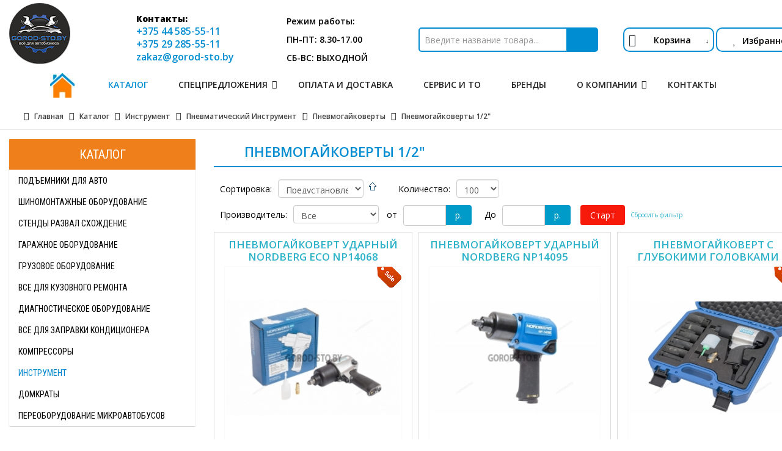

--- FILE ---
content_type: text/html; charset=utf-8
request_url: https://gorod-sto.by/katalog/pnevmogaykoverty-udarnye-1-2
body_size: 25750
content:
<!DOCTYPE html>
<html prefix="og: http://ogp.me/ns#" xmlns="http://www.w3.org/1999/xhtml" xml:lang="ru-ru" lang="ru-ru" dir="ltr">
<head>
    <meta http-equiv="X-UA-Compatible" content="IE=edge">
    <meta name="viewport" content="width=device-width, initial-scale=1">
    <meta name="yandex-verification" content="97a3b8b74ad42743" />
  <!-- Google Tag Manager -->
<script>(function(w,d,s,l,i){w[l]=w[l]||[];w[l].push({'gtm.start':
new Date().getTime(),event:'gtm.js'});var f=d.getElementsByTagName(s)[0],
j=d.createElement(s),dl=l!='dataLayer'?'&l='+l:'';j.async=true;j.src=
'https://www.googletagmanager.com/gtm.js?id='+i+dl;f.parentNode.insertBefore(j,f);
})(window,document,'script','dataLayer','GTM-5PMC6JR');</script>
<!-- End Google Tag Manager -->

        	
    <base href="https://gorod-sto.by/katalog/pnevmogaykoverty-udarnye-1-2" />
	<meta http-equiv="content-type" content="text/html; charset=utf-8" />
	<meta name="robots" content="index,follow" />
	<meta name="description" content="Купить пневмогайковерты 1/2&quot; дюйма для автомобиля. Для гаража, автосервиса, СТО. Низкие цены. Доставка по Беларуси. Гарантия. Большой выбор. Сервис. Звоните ☎" />
	
	<title>Купить пневмогайковерты 1/2&quot; дюйма в Минске</title>
	<link href="https://gorod-sto.by/katalog/pnevmogaykoverty-udarnye-1-2" rel="canonical" />
	<link href="/images/favicon-16x16.png" rel="shortcut icon" type="image/vnd.microsoft.icon" />
	<link href="/templates/vina_rikito/favicon.ico" rel="shortcut icon" type="image/vnd.microsoft.icon" />
	<link href="/components/com_k2/css/k2.css" rel="stylesheet" type="text/css" />
	<link href="https://gorod-sto.by/components/com_jshopping/css/default.css" rel="stylesheet" type="text/css" />
	<link href="//fonts.googleapis.com/css?family=Open+Sans:300,800,600,regular&amp;latin" rel="stylesheet" type="text/css" />
	<link href="/media/system/css/modal.css?b786d250009009281e43ccc0b57e7b04" rel="stylesheet" type="text/css" />
	<link href="/templates/vina_rikito/css/bootstrap.min.css" rel="stylesheet" type="text/css" />
	<link href="/templates/vina_rikito/css/font-awesome.min.css" rel="stylesheet" type="text/css" />
	<link href="/templates/vina_rikito/css/owl.theme.css" rel="stylesheet" type="text/css" />
	<link href="/templates/vina_rikito/css/owl.carousel.css" rel="stylesheet" type="text/css" />
	<link href="/templates/vina_rikito/css/bootstrap-select.min.css" rel="stylesheet" type="text/css" />
	<link href="/templates/vina_rikito/css/legacy.css" rel="stylesheet" type="text/css" />
	<link href="/templates/vina_rikito/css/template.css" rel="stylesheet" type="text/css" />
	<link href="/templates/vina_rikito/css/presets/preset4.css" rel="stylesheet" type="text/css" class="preset" />
	<link href="/media/mod_pwebcontact/css/bootstrap.css" rel="stylesheet" type="text/css" />
	<link href="/media/mod_pwebcontact/css/layout.css" rel="stylesheet" type="text/css" />
	<link href="/media/mod_pwebcontact/css/animations.css" rel="stylesheet" type="text/css" />
	<link href="/media/mod_pwebcontact/css/form/blue.css" rel="stylesheet" type="text/css" />
	<link href="/cache/mod_pwebcontact/c53227aa3e9836fbd48ce1ce0a81c296.css" rel="stylesheet" type="text/css" />
	<link href="/modules/mod_vertical_menu/cache/104/e2750bebbe42812482c9d46fe920b9e4.css" rel="stylesheet" type="text/css" />
	<link href="https://gorod-sto.by/modules/mod_news_pro_gk5/interface/css/style.css" rel="stylesheet" type="text/css" />
	<link href="https://gorod-sto.by/modules/mod_jshopping_cart_wl_ajax/assets/css/default.css" rel="stylesheet" type="text/css" />
	<link href="https://gorod-sto.by/modules/mod_jshopping_cart_wl_ajax/assets/css/font-awesome.min.css" rel="stylesheet" type="text/css" />
	<style type="text/css">
body{font-family:Open Sans, sans-serif; font-weight:300; }h1{font-family:Open Sans, sans-serif; font-weight:800; }h2{font-family:Open Sans, sans-serif; font-weight:600; }h3{font-family:Open Sans, sans-serif; font-weight:normal; }h4{font-family:Open Sans, sans-serif; font-weight:normal; }h5{font-family:Open Sans, sans-serif; font-weight:600; }h6{font-family:Open Sans, sans-serif; font-weight:600; }#sp-newsletter-social{ background-color:#404048;padding:20px 0px; }#sp-bottom{ background-color:#eaeaea;padding:30px 0px; }#sp-footer{ background-color:#e1e1e1;color:#666666;padding:30px 0px; }
.noscript div#off-menu_104 dl.level1 dl{
	position: static;
}
.noscript div#off-menu_104 dl.level1 dd.parent{
	height: auto !important;
	display: block;
	visibility: visible;
}

	</style>
	<script type="application/json" class="joomla-script-options new">{"csrf.token":"f31191410c51a638ed32d94550865515","system.paths":{"root":"","base":""},"joomla.jtext":{"MOD_PWEBCONTACT_INIT":"\u0418\u043d\u0438\u0446\u0438\u0430\u043b\u0438\u0437\u0430\u0446\u0438\u044f \u043e\u0442\u043f\u0440\u0430\u0432\u043a\u0438 \u0444\u043e\u0440\u043c\u044b...","MOD_PWEBCONTACT_SENDING":"\u0418\u0434\u0435\u0442 \u043e\u0442\u043f\u0440\u0430\u0432\u043a\u0430...","MOD_PWEBCONTACT_SEND_ERR":"\u041f\u043e\u0434\u043e\u0436\u0434\u0438\u0442\u0435 \u043d\u0435\u0441\u043a\u043e\u043b\u044c\u043a\u043e \u0441\u0435\u043a\u0443\u043d\u0434, \u043f\u0440\u0435\u0436\u0434\u0435 \u0447\u0435\u043c \u043e\u0442\u043f\u0440\u0430\u0432\u043b\u044f\u0442\u044c \u0441\u043b\u0435\u0434\u0443\u044e\u0449\u0435\u0435 \u0441\u043e\u043e\u0431\u0449\u0435\u043d\u0438\u0435","MOD_PWEBCONTACT_REQUEST_ERR":"\u041e\u0448\u0438\u0431\u043a\u0430 \u0437\u0430\u043f\u0440\u043e\u0441\u0430: ","MOD_PWEBCONTACT_COOKIES_ERR":"\u0412\u043a\u043b\u044e\u0447\u0438\u0442\u0435 \u043a\u0443\u043a\u0438 (cookies) \u0432 \u0431\u0440\u0430\u0443\u0437\u0435\u0440\u0435 \u0438 \u043e\u0431\u043d\u043e\u0432\u0438\u0442\u0435 \u0441\u0442\u0440\u0430\u043d\u0438\u0446\u0443"}}</script>
	<script src="/plugins/system/offlajnparams/compat/greensock.js" type="text/javascript"></script>
	<script src="/media/system/js/mootools-core.js?b786d250009009281e43ccc0b57e7b04" type="text/javascript"></script>
	<script src="/media/system/js/core.js?b786d250009009281e43ccc0b57e7b04" type="text/javascript"></script>
	<script src="/media/jui/js/jquery.min.js?b786d250009009281e43ccc0b57e7b04" type="text/javascript"></script>
	<script src="/media/jui/js/jquery-noconflict.js?b786d250009009281e43ccc0b57e7b04" type="text/javascript"></script>
	<script src="/media/jui/js/jquery-migrate.min.js?b786d250009009281e43ccc0b57e7b04" type="text/javascript"></script>
	<script src="/components/com_k2/js/k2.js?v2.6.9&amp;sitepath=/" type="text/javascript"></script>
	<script src="https://gorod-sto.by/components/com_jshopping/js/jquery/jquery.media.js" type="text/javascript"></script>
	<script src="https://gorod-sto.by/components/com_jshopping/js/functions.js" type="text/javascript"></script>
	<script src="https://gorod-sto.by/components/com_jshopping/js/validateForm.js" type="text/javascript"></script>
	<script src="/media/system/js/mootools-more.js?b786d250009009281e43ccc0b57e7b04" type="text/javascript"></script>
	<script src="/media/system/js/modal.js?b786d250009009281e43ccc0b57e7b04" type="text/javascript"></script>
	<script src="/templates/vina_rikito/js/bootstrap.min.js" type="text/javascript"></script>
	<script src="/templates/vina_rikito/js/jquery.sticky.js" type="text/javascript"></script>
	<script src="/templates/vina_rikito/js/main.js" type="text/javascript"></script>
	<script src="/templates/vina_rikito/js/owl.carousel.js" type="text/javascript"></script>
	<script src="/templates/vina_rikito/js/bootstrap-select.min.js" type="text/javascript"></script>
	<script src="/media/mod_pwebcontact/js/jquery.validate.min.js?v=1.14.0" type="text/javascript"></script>
	<script src="/media/mod_pwebcontact/js/jquery.pwebcontact.min.js?v=3.4.2" type="text/javascript"></script>
	<script src="/modules/mod_vertical_menu/js/perfect-scrollbar.js?_=1769932614" type="text/javascript"></script>
	<script src="/modules/mod_vertical_menu/js/mod_vertical_menu.js?_=1769932614" type="text/javascript"></script>
	<script src="https://gorod-sto.by/modules/mod_news_pro_gk5/interface/scripts/engine.jquery.js" type="text/javascript"></script>
	<script src="https://gorod-sto.by/modules/mod_jshopping_cart_wl_ajax/assets/js/ajax.js" type="text/javascript" defer="defer"></script>
	<script type="text/javascript">
jQuery(function($) {
			SqueezeBox.initialize({});
			initSqueezeBox();
			$(document).on('subform-row-add', initSqueezeBox);

			function initSqueezeBox(event, container)
			{
				SqueezeBox.assign($(container || document).find('a.modal').get(), {
					parse: 'rel'
				});
			}
		});

		window.jModalClose = function () {
			SqueezeBox.close();
		};

		// Add extra modal close functionality for tinyMCE-based editors
		document.onreadystatechange = function () {
			if (document.readyState == 'interactive' && typeof tinyMCE != 'undefined' && tinyMCE)
			{
				if (typeof window.jModalClose_no_tinyMCE === 'undefined')
				{
					window.jModalClose_no_tinyMCE = typeof(jModalClose) == 'function'  ?  jModalClose  :  false;

					jModalClose = function () {
						if (window.jModalClose_no_tinyMCE) window.jModalClose_no_tinyMCE.apply(this, arguments);
						tinyMCE.activeEditor.windowManager.close();
					};
				}

				if (typeof window.SqueezeBoxClose_no_tinyMCE === 'undefined')
				{
					if (typeof(SqueezeBox) == 'undefined')  SqueezeBox = {};
					window.SqueezeBoxClose_no_tinyMCE = typeof(SqueezeBox.close) == 'function'  ?  SqueezeBox.close  :  false;

					SqueezeBox.close = function () {
						if (window.SqueezeBoxClose_no_tinyMCE)  window.SqueezeBoxClose_no_tinyMCE.apply(this, arguments);
						tinyMCE.activeEditor.windowManager.close();
					};
				}
			}
		};
		
	var mod_ajax_data, mod_ajax_data_wishlist_view,  mod_ajax_data_cart_view;
	var mod_params_cart_view={"type_view":"1","bs_version":"2","modal_type":"2","modal_dop":"0","show_added_to_cart_icon":"0","show_added_to_cart_icon_prod":"0","show_qttylist":"0","show_qtty":"0","include_font":"1","iclass_ok":"fa fa-check","iclass_cart":"fa fa-shopping-cart","iclass_wl":"fa fa-heart","show_quantity_buttons":"0","show_rabatt":"0","show_ef":"0","show_fixed":"0","show_onclick":"0","off_ajax":"1","clone_mw":"0","clone_selector":".footer","cart_color":"6","layout":"_:externbootstrap","moduleclass_sfx":"cart","cache":"0","cache_time":"900","cachemode":"itemid","module_tag":"div","bootstrap_size":"0","header_tag":"h3","header_class":"","style":"0"};
	mod_ajax_data={
	"data_uri":"https://gorod-sto.by/",
	"data_controller":"category",
	"data_ilp":"https://gorod-sto.by/components/com_jshopping/files/img_products",
	"data_cc":"р.",
	"data_sp":"/katalog/product/view",
	"data_bsv":"bs3",
	"data_dcount":"2",
	"data_tseparator":"",
	"data_lps":"на сумму",
	"data_dt":"Удалить",
	"data_dtf":"Товар удален из корзины",
	"data_rel":"Сопутствующие товары &dArr;",
	"data_rabattv":"Скидка",
	"data_rabatt":"Введите дисконтный код",
	"data_rabatta":"Активировать",
	"data_pp":"Параметры &dArr;",
	"data_pef":"Характеристики &dArr;",
	"data_minpo":"0",
	"data_maxpo":"0",
	"data_minpotxt":"Минимальная сумма заказа - 0.00 р.",
	"data_maxpotxt":"Максимальная сумма заказа - 0.00 р."
	};
	mod_ajax_data_cart_view={
	"data_ect":"Ваша корзина пуста",
	"data_et":"Показать/скрыть подробности",
	"data_lp":"Товар добавлен в корзину",
	"data_lpwlv":"Товар добавлен в список пожеланий",
	"data_lpcv":"Товар добавлен в корзину",
	"data_lpc":"Товаров в корзине", 
	"data_lpm":"Товаров", 
	"data_lpe":"Моя корзина", 
	"data_classok":"fa fa-check",
	"data_sd":"/katalog/cart/delete"
	};

	</script>
	<script data-cfasync="false">
document[(_el=document.addEventListener)?'addEventListener':'attachEvent'](_el?'DOMContentLoaded':'onreadystatechange',function(){
	if (!_el && document.readyState != 'complete') return;
	(window.jq183||jQuery)('.noscript').removeClass('noscript');
	window.sm104 = new VerticalSlideMenu({
		id: 104,
		visibility: ["1","1","1","1","0",["0","px"],["10000","px"]],
		parentHref: 1,
		theme: 'flat',
		result: 'Результаты поиска',
		noResult: 'Ничего не найдено',
		backItem: 'Back',
		filterDelay: 500,
		filterMinChar: 3,
		navtype: 'drop',
		sidebar: 0,
		popup: 0,
		overlay: 0,
		sidebarUnder: 768,
		width: 300,
		menuIconCorner: 0,
		menuIconX: 0,
		menuIconY: 0,
		hidePopupUnder: 1750,
		siteBg: '#444444',
		effect: 3,
    dur: 400/1000,
		perspective: 0,
		inEase: 'Quad.easeOut'.split('.').reverse().join(''),
		inOrigin: '50% 50% 0',
		inX: 100,
		inUnitX: '%',
    logoUrl: '',
		inCSS: {
			y: 0,
			opacity: 100/100,
			rotationX: 0,
			rotationY: 0,
			rotationZ: 0,
			skewX: 0,
			skewY: 0,
			scaleX: 100/100,
			scaleY: 100/100
		},
		outEase: 'Quad.easeOut'.split('.').reverse().join(''),
		outOrigin: '50% 50% 0',
		outX: -100,
		outUnitX: '%',
		outCSS: {
			y: 0,
			opacity: 100/100,
			rotationX: 0,
			rotationY: 0,
			rotationZ: 0,
			skewX: 0,
			skewY: 0,
			scaleX: 100/100,
			scaleY: 100/100
		},
		anim: {
			perspective: 1000,
			inDur: 300/1000,
			inEase: 'Quad.easeOut'.split('.').reverse().join(''),
			inOrigin: '50% 50% 0',
			inX: -30,
			inUnitX: 'px',
			inCSS: {
				y: 0,
				opacity: 0/100,
				rotationX: 0,
				rotationY: 0,
				rotationZ: 0,
				skewX: 0,
				skewY: 0,
				scaleX: 100/100,
				scaleY: 100/100
			},
			outDur: 300/1000,
			outEase: 'Quad.easeOut'.split('.').reverse().join(''),
			outOrigin: '50% 50% 0',
			outX: 20,
			outUnitX: 'px',
			outCSS: {
				y: 0,
				opacity: 0/100,
				rotationX: 0,
				rotationY: 0,
				rotationZ: 0,
				skewX: 0,
				skewY: 0,
				scaleX: 100/100,
				scaleY: 100/100
			}
		},
		miAnim: 0,
		miDur: 500/1000,
		miShift: 40/1000,
		miEase: 'Quad.easeOut'.split('.').reverse().join(''),
		miX: 40,
		miUnitX: '%',
		miCSS: {
			transformPerspective: 600,
			transformOrigin: '50% 50% 0',
			y: 0,
			opacity: 0/100,
			rotationX: 0,
			rotationY: 0,
			rotationZ: 0,
			skewX: 0,
			skewY: 0,
			scaleX: 100/100,
			scaleY: 100/100
		},
		iconAnim: 0 && 0,
		bgX: 0,
		dropwidth: 250,
		dropspace: 0,
		dropFullHeight: 0,
		dropEvent: 'mouseenter',
		opened: 1,
		autoOpen: 0,
		autoOpenAnim: 1,
		hideBurger: 1,
		scrollOffset: parseInt('0||px')
	});
});
</script>

   
        
    <link rel="stylesheet" type="text/css" href="/templates/vina_rikito/css/slick.css"/>
    <link rel="stylesheet" type="text/css" href="/templates/vina_rikito/css/slick-theme.css"/>
    <script type="text/javascript" src="/templates/vina_rikito/js/slick.js" defer></script>

    <!-- <link rel="stylesheet" type="text/css" href="//cdn.jsdelivr.net/npm/slick-carousel@1.8.1/slick/slick.css"/>
    <script type="text/javascript" src="//cdn.jsdelivr.net/npm/slick-carousel@1.8.1/slick/slick.min.js" defer></script> -->
    
    <!-- BEGIN JIVOSITE CODE {literal} -->
<script type='text/javascript'>
(function(){ document.jivositeloaded=0;var widget_id = 'BeUGFv2GUB';var d=document;var w=window;function l(){var s = d.createElement('script'); s.type = 'text/javascript'; s.async = true; s.src = '//code.jivosite.com/script/widget/'+widget_id; var ss = document.getElementsByTagName('script')[0]; ss.parentNode.insertBefore(s, ss);}//эта строка обычная для кода JivoSite
function zy(){
    //удаляем EventListeners
    if(w.detachEvent){//поддержка IE8
        w.detachEvent('onscroll',zy);
        w.detachEvent('onmousemove',zy);
        w.detachEvent('ontouchmove',zy);
        w.detachEvent('onresize',zy);
    }else {
        w.removeEventListener("scroll", zy, false);
        w.removeEventListener("mousemove", zy, false);
        w.removeEventListener("touchmove", zy, false);
        w.removeEventListener("resize", zy, false);
    }
    //запускаем функцию загрузки JivoSite
    if(d.readyState=='complete'){l();}else{if(w.attachEvent){w.attachEvent('onload',l);}else{w.addEventListener('load',l,false);}}
    //Устанавливаем куку по которой отличаем первый и второй хит
    var cookie_date = new Date ( );
    cookie_date.setTime ( cookie_date.getTime()+60*60*28*1000); //24 часа для Москвы
    d.cookie = "JivoSiteLoaded=1;path=/;expires=" + cookie_date.toGMTString();
}
if (d.cookie.search ( 'JivoSiteLoaded' )<0){//проверяем, первый ли это визит на наш сайт, если да, то назначаем EventListeners на события прокрутки, изменения размера окна браузера и скроллинга на ПК и мобильных устройствах, для отложенной загрузке JivoSite.
    if(w.attachEvent){// поддержка IE8
        w.attachEvent('onscroll',zy);
        w.attachEvent('onmousemove',zy);
        w.attachEvent('ontouchmove',zy);
        w.attachEvent('onresize',zy);
    }else {
        w.addEventListener("scroll", zy, {capture: false, passive: true});
        w.addEventListener("mousemove", zy, {capture: false, passive: true});
        w.addEventListener("touchmove", zy, {capture: false, passive: true});
        w.addEventListener("resize", zy, {capture: false, passive: true});
    }
}else {zy();}
})();</script>
<!-- {/literal} END JIVOSITE CODE -->

    
</head>
<body class="site com-jshopping view- no-layout task-view itemid-168 ru-ru ltr  sticky-header layout-fluid">    

    <div itemscope itemtype="http://schema.org/LocalBusiness">
    <meta itemprop="image" content="https://gorod-sto.by/images/gorod-sto-logo.jpg">
    <meta itemprop="priceRange" content="BYN">
    <meta itemprop="name" content="Город СТО">
    <div itemprop="address" itemscope itemtype="http://schema.org/PostalAddress">
        <meta itemprop="streetAddress" content="ул.Московская, д. 18">
        <meta itemprop="addressLocality" content="р-н д. Королев Стан">
        <meta itemprop="addressRegion" content="Республика Беларусь">
        <meta itemprop="postalCode" content="223027">
        <meta itemprop="telephone" content="+375 29 194-51-05">
    </div>
<div itemprop="aggregateRating" itemscope="" itemtype="http://schema.org/AggregateRating" style="display: none;">
            Рейтинг компании <span itemprop="ratingValue">5</span> звезд, на основании <span itemprop="ratingCount">5</span> отзывов.  
  </div>
</div>

    <div class="body-innerwrapper">
        <header id="sp-header"><div class="row"><div id="sp-logo" class="col-sm-2 col-md-2"><div class="sp-column "><a class="logo" href="/"><p><img class="sp-default-logo" src="/images/logo_sto5.png" alt="Город-СТО оборудование для автосервиса"></p></a></div></div><div id="sp-contact" class="col-sm-4 col-md-4"><div class="sp-column header-contact"><div class="sp-module "><div class="sp-module-content">

<div class="custom"  >
	<div class="inforow">
<div class="phones">
<p><b>Контакты:</b><br /> <a class="unique-class-for-ym-nomer-telefona" href="tel:+375445855511">+375 44 585-55-11</a><br /><a class="unique-class-for-ym-nomer-telefona" href="tel:+375292855511">+375 29 285-55-11</a><br /><a href="mailto:zakaz@gorod-sto.by">zakaz@gorod-sto.by</a></p>
</div>
<div class="worktime">
<p><span class="zag">Режим работы:</span><br /> пн-пт: 8.30-17.00 <br />сб-вс: выходной</p>
</div>
</div></div>
</div></div></div></div><div id="sp-header-right" class="col-sm-4 col-md-4"><div class="sp-column search-header"><div class="sp-module "><div class="sp-module-content"><script type = "text/javascript">
function isEmptyValue(value){
    var pattern = /\S/;
    return ret = (pattern.test(value)) ? (true) : (false);
}
</script>
<form name = "searchForm" method = "post" action="/katalog/search/result" onsubmit = "return isEmptyValue(jQuery('#jshop_search').val())">
<input type="hidden" name="setsearchdata" value="1">
<input type = "hidden" name = "category_id" value = "0" />
<input type = "hidden" name = "search_type" value = "any" />
<input type = "text" class = "inputbox" name = "search" id = "jshop_search" value = "" placeholder="Введите название товара..." />
<input class = "button" type = "submit" value = "" />
</form></div></div></div></div><div id="sp-user1" class="col-sm-2 col-md-2"><div class="sp-column "><div class="sp-module cart"><div class="sp-module-content"><div class="ajax_cart_wl  type_view  cart_view" data-cart-view="cart_view "><div id="jshop_module_cart_mini_157" class="emptycart row-fluid mycart_wrapp externbootstrap_wrapp  attr_noempty blue"><div class="cart-block">
<div class="span2 col-md-2 col-xs-12 mini_cart_img"><a title="Перейти в корзину" href = "/katalog/cart/view" target="_top"><i class="fa fa-shopping-cart"></i></a>
</div>

<div class="span9 col-md-9 mycart_mini_txt extern externbootstrap blue"  title="">

<!--span class="externbootstrap_text"><!--?php if ($cart->count_product) { print JText::_('PRODUCTS_AT_'.$lang.'_MINI_EXT')." ";  
print $cart->count_product."<br/> "; 
print JText::_('PRODUCTS_SUMM_MINI')." "; 
print formatprice($cart->getSum(0,1))." "; } 
else { print JText::_('MINI_'.$lang.'');}?></span-->
Корзина</div>
<i class="span1 col-md-1 down-click pull-right">&darr;</i>
<div class="clearfix"></div>
  
<!--Extern-->
<div class="extern_wrap  ">
  	<div class="extern_content">
<span class="extern_empty">Ваша корзина пуста</span>
  </div>
   <div class="extern_bottom empty_cart"> 
   <span class="total">Товаров в корзине <span class="total_qtty">0 </span>на сумму   <span class="text_summ_total"></span> <span class = "summ_total">0.00 р.</span>
  </span>
  
<!--GoToCart-->
<span class="gotocart">
    <a href = "/katalog/cart/view" target="_top">
    	Перейти в корзину    </a>
            <a href="https://gorod-sto.by/katalog/checkout/step2" class="checkout ">Оформить заказ</a>
    </span><!--End GoToCart-->
  
<!--MinMaxPriceOrder-->
<!--End MinMaxPriceOrder-->
    
  </div>  
</div>
<!--End Extern-->
</div>
</div>
<div class="wish-block"><a href="/katalog/wishlist/view" class="wish"><i class="fa fa-heart"></i>Избранное</a></div>
 <!--Modal-->
 <div id="error_inlineContent_minicart_cart_view" class="errorDOMWindow modal fade out" tabindex="-1" role="dialog" aria-labelledby="error_inlineContent_minicart_cart_view" aria-hidden="true">

<div class="modal-dialog">
<div class="modal-content">
<div class="modal-body"> 
<button type="button" class="close" data-dismiss="modal" aria-label="Close"><span aria-hidden="true">&times;</span></button>
<span class="modal_err"></span>
<p><a href="#" class="closeDOMWindow" target="_top" data-dismiss="modal" data-modal-close-btn="Вернуться в магазин" aria-hidden="true"></a></p>
</div>
</div>
</div>

</div>
<div id="delete_inlineContent_minicart_cart_view" class="deleteDOMWindow modal fade out" tabindex="-1" role="dialog" aria-labelledby="delete_inlineContent_minicart_cart_view" aria-hidden="true">
<div class="modal-dialog">
<div class="modal-content">
<div class="modal-body">    
<button type="button" class="close" data-dismiss="modal" aria-label="Close"><span aria-hidden="true">&times;</span></button>   
<span class="modal_delete" data-modal-delete="Товар удален из корзины"></span>
<p><a href="#" class="closeDOMWindow" target="_top" data-dismiss="modal" data-modal-close-btn="Вернуться в магазин" aria-hidden="true"></a></p>
</div>
</div>
</div>

</div> <!--End modal-->   
</div>
</div></div></div></div></div></header><section id="sp-category-menu"><div class="row"><div id="sp-menu" class="col-sm-12 col-md-12"><div class="sp-column ">			<div class='sp-megamenu-wrapper'>
				<a id="offcanvas-toggler" href="#"><i class="fa fa-bars"></i></a>
				<ul class="sp-megamenu-parent menu-fade hidden-xs hidden-sm"><li class="sp-menu-item"><a  href="/" ><img src="/images/home.png" alt="Главная" /></a></li><li class="sp-menu-item active"><a  href="/katalog" >Каталог</a></li><li class="sp-menu-item sp-has-child"><a  href="/spetspredlozheniya" >Спецпредложения</a><div class="sp-dropdown sp-dropdown-main sp-menu-right" style="width: 240px;"><div class="sp-dropdown-inner"><ul class="sp-dropdown-items"><li class="sp-menu-item"><a  href="/spetspredlozheniya/rasprodazha" >Распродажа</a></li><li class="sp-menu-item"><a  href="/spetspredlozheniya/aktsii" >Акции</a></li><li class="sp-menu-item"><a  href="/spetspredlozheniya/lizing" >Лизинг</a></li></ul></div></div></li><li class="sp-menu-item"><a  href="/oplata-i-dostavka" >Оплата и доставка</a></li><li class="sp-menu-item"><a  href="/servis-i-to" >Сервис и ТО</a></li><li class="sp-menu-item"><a  href="/brendy" >Бренды</a></li><li class="sp-menu-item sp-has-child"><a  href="/o-kompanii" >О компании</a><div class="sp-dropdown sp-dropdown-main sp-menu-right" style="width: 240px;"><div class="sp-dropdown-inner"><ul class="sp-dropdown-items"><li class="sp-menu-item"><a  href="/o-kompanii/nashi-preimushchestva" >Наши преимущества</a></li><li class="sp-menu-item"><a  href="/o-kompanii/nashi-klienty" >Наши клиенты</a></li><li class="sp-menu-item"><a  href="/o-kompanii/partneram" >Партнерам</a></li><li class="sp-menu-item"><a  href="/o-kompanii/garantiya" >Гарантия</a></li><li class="sp-menu-item"><a  href="/o-kompanii/sertifikaty" >Сертификаты</a></li><li class="sp-menu-item"><a  href="/o-kompanii/informatsionnye-stati" >Статьи</a></li><li class="sp-menu-item"><a  href="/o-kompanii/novosti" >Новости</a></li><li class="sp-menu-item"><a  href="/o-kompanii/otzyvy" >Отзывы</a></li></ul></div></div></li><li class="sp-menu-item"><a  href="/kontakty" >Контакты</a></li></ul>			</div>
		</div></div></div></section><section id="sp-breadcrumbs"><div class="container"><div class="row"><div id="sp-breadcrumb" class="col-sm-12 col-md-12"><div class="sp-column "><div class="sp-module "><div class="sp-module-content"><div aria-label="Breadcrumbs" role="navigation">
	<ul itemscope itemtype="https://schema.org/BreadcrumbList" class="breadcrumb">
					<li class="active">
				<span class="divider icon-location"></span>
			</li>
		
						<li itemprop="itemListElement" itemscope itemtype="https://schema.org/ListItem">
											<a itemprop="item" href="/" class="pathway"><span itemprop="name">Главная</span></a>
					
											<span class="divider">
							<img src="/media/system/images/arrow.png" alt="" />						</span>
										<meta itemprop="position" content="1">
				</li>
							<li itemprop="itemListElement" itemscope itemtype="https://schema.org/ListItem">
											<a itemprop="item" href="/katalog" class="pathway"><span itemprop="name">Каталог</span></a>
					
											<span class="divider">
							<img src="/media/system/images/arrow.png" alt="" />						</span>
										<meta itemprop="position" content="2">
				</li>
							<li itemprop="itemListElement" itemscope itemtype="https://schema.org/ListItem">
											<a itemprop="item" href="/katalog/instrument" class="pathway"><span itemprop="name">Инструмент</span></a>
					
											<span class="divider">
							<img src="/media/system/images/arrow.png" alt="" />						</span>
										<meta itemprop="position" content="3">
				</li>
							<li itemprop="itemListElement" itemscope itemtype="https://schema.org/ListItem">
											<a itemprop="item" href="/katalog/pnevmoinstrument" class="pathway"><span itemprop="name">Пневматический инструмент</span></a>
					
											<span class="divider">
							<img src="/media/system/images/arrow.png" alt="" />						</span>
										<meta itemprop="position" content="4">
				</li>
							<li itemprop="itemListElement" itemscope itemtype="https://schema.org/ListItem">
											<a itemprop="item" href="/katalog/pnevmogajkoverty" class="pathway"><span itemprop="name">Пневмогайковерты</span></a>
					
											<span class="divider">
							<img src="/media/system/images/arrow.png" alt="" />						</span>
										<meta itemprop="position" content="5">
				</li>
							<li itemprop="itemListElement" itemscope itemtype="https://schema.org/ListItem" class="active">
					<span itemprop="name">
						Пневмогайковерты 1/2&quot;					</span>
					<meta itemprop="position" content="6">
				</li>
				</ul>
</div>
</div></div></div></div></div></div></section><section id="sp-main-body"><div class="container"><div class="row"><div id="sp-category-shop" class="col-sm-3 col-md-3"><div class="sp-column custom-class"><div class="noscript">
	<nav id="off-menu_104" class="off-menu_104 sm-menu ">
          <div class="sm-head">
    <span class="sm-title">Каталог</span>  </div>
      <div class="sm-levels">
    <div class="sm-level level1"><dl class="level1">
  <dt class="level1 off-nav-1 parent first">
        <div class="inner">
      <div class="link"><a data-text="Подъемники для авто" href="/katalog/avtomobilnye-podemniki-dlya-sto">Подъемники для авто</a></div>
          </div>
  </dt>
  <dd class="level1 off-nav-1 parent first">
    <div class="sm-level level2"><dl class="level2">
  <dt class="level2 off-nav-2 parent first">
        <div class="inner">
      <div class="link"><a data-text="Двухстоечные подъемники" href="/katalog/dvuhstoechnye-avtomobilnye-podemniki-dlya-avtoservisa">Двухстоечные подъемники</a></div>
          </div>
  </dt>
  <dd class="level2 off-nav-2 parent first">
    <div class="sm-level level3"><dl class="level3">
  <dt class="level3 off-nav-222 notparent first">
        <div class="inner">
      <div class="link"><a data-text="Двухстоечные подъемники с нижней синхронизацией" href="/katalog/dvuhstoechnye-podemniki-s-nizhnej-sinhronizatsiej">Двухстоечные подъемники с нижней синхронизацией</a></div>
          </div>
  </dt>
  <dd class="level3 off-nav-222 notparent first">
      </dd>
    <dt class="level3 off-nav-223 notparent">
        <div class="inner">
      <div class="link"><a data-text="Двухстоечные подъемники с верхней синхронизацией" href="/katalog/dvuhstoechnye-podemniki-s-verhnej-sinhronizatsiej">Двухстоечные подъемники с верхней синхронизацией</a></div>
          </div>
  </dt>
  <dd class="level3 off-nav-223 notparent">
      </dd>
               </dl></div></dd>  <dt class="level2 off-nav-36 notparent">
        <div class="inner">
      <div class="link"><a data-text="Четырехстоечные подъемники" href="/katalog/chetyrekhstoechnye-podemniki-dlya-avtoservisa">Четырехстоечные подъемники</a></div>
          </div>
  </dt>
  <dd class="level2 off-nav-36 notparent">
      </dd>
    <dt class="level2 off-nav-38 notparent">
        <div class="inner">
      <div class="link"><a data-text="Ножничные автоподъемники" href="/katalog/nozhnichnye-podemniki">Ножничные автоподъемники</a></div>
          </div>
  </dt>
  <dd class="level2 off-nav-38 notparent">
      </dd>
    <dt class="level2 off-nav-12 notparent">
        <div class="inner">
      <div class="link"><a data-text="Подъемники шиномонтажные" href="/katalog/podemniki-shinomontazhnye">Подъемники шиномонтажные</a></div>
          </div>
  </dt>
  <dd class="level2 off-nav-12 notparent">
      </dd>
    <dt class="level2 off-nav-211 notparent">
        <div class="inner">
      <div class="link"><a data-text="Подъемники 4 тонны" href="/katalog/avto-podemniki-4t">Подъемники 4 тонны</a></div>
          </div>
  </dt>
  <dd class="level2 off-nav-211 notparent">
      </dd>
    <dt class="level2 off-nav-212 notparent">
        <div class="inner">
      <div class="link"><a data-text="Подъемники для сход развала" href="/katalog/podemniki-dlja-shod-razvala">Подъемники для сход развала</a></div>
          </div>
  </dt>
  <dd class="level2 off-nav-212 notparent">
      </dd>
    <dt class="level2 off-nav-37 notparent">
        <div class="inner">
      <div class="link"><a data-text="Подъемники для грузовых авто" href="/katalog/pod-emniki-dlya-gruzovykh-avto">Подъемники для грузовых авто</a></div>
          </div>
  </dt>
  <dd class="level2 off-nav-37 notparent">
      </dd>
    <dt class="level2 off-nav-210 notparent">
        <div class="inner">
      <div class="link"><a data-text="Парковочные подъемники" href="/katalog/parkovochnye-podemniki">Парковочные подъемники</a></div>
          </div>
  </dt>
  <dd class="level2 off-nav-210 notparent">
      </dd>
    <dt class="level2 off-nav-150 notparent">
        <div class="inner">
      <div class="link"><a data-text="Мотоподъемники" href="/katalog/motopod-emniki">Мотоподъемники</a></div>
          </div>
  </dt>
  <dd class="level2 off-nav-150 notparent">
      </dd>
    <dt class="level2 off-nav-41 notparent">
        <div class="inner">
      <div class="link"><a data-text="Траверсы" href="/katalog/traversy-podemnye">Траверсы</a></div>
          </div>
  </dt>
  <dd class="level2 off-nav-41 notparent">
      </dd>
    <dt class="level2 off-nav-42 notparent">
        <div class="inner">
      <div class="link"><a data-text="Запчасти для автоподъемников" href="/katalog/zapchasti-dlya-avtopod-emnikov">Запчасти для автоподъемников</a></div>
          </div>
  </dt>
  <dd class="level2 off-nav-42 notparent">
      </dd>
               </dl></div></dd>  <dt class="level1 off-nav-3 parent">
        <div class="inner">
      <div class="link"><a data-text="Шиномонтажные оборудование" href="/katalog/shinomontazhnoe-oborudovanie">Шиномонтажные оборудование</a></div>
          </div>
  </dt>
  <dd class="level1 off-nav-3 parent">
    <div class="sm-level level2"><dl class="level2">
  <dt class="level2 off-nav-4 parent first">
        <div class="inner">
      <div class="link"><a data-text="Шиномонтажные станки" href="/katalog/shinomontazhnye-stanki">Шиномонтажные станки</a></div>
          </div>
  </dt>
  <dd class="level2 off-nav-4 parent first">
    <div class="sm-level level3"><dl class="level3">
  <dt class="level3 off-nav-215 notparent first">
        <div class="inner">
      <div class="link"><a data-text="Шиномонтажные станки для легковых автомобилей" href="/katalog/shinomontazhnye-stanki-dlja-legkovyh-avtomobilej">Шиномонтажные станки для легковых автомобилей</a></div>
          </div>
  </dt>
  <dd class="level3 off-nav-215 notparent first">
      </dd>
    <dt class="level3 off-nav-216 notparent">
        <div class="inner">
      <div class="link"><a data-text="Шиномонтажные станки для грузовых автомобилей" href="/katalog/shinomontazhnye-stanki-dlja-gruzovyh-avtomobilej">Шиномонтажные станки для грузовых автомобилей</a></div>
          </div>
  </dt>
  <dd class="level3 off-nav-216 notparent">
      </dd>
    <dt class="level3 off-nav-224 notparent">
        <div class="inner">
      <div class="link"><a data-text="Автоматические" href="/katalog/avtomaticheskie-shinomontazhnye-stanki">Автоматические</a></div>
          </div>
  </dt>
  <dd class="level3 off-nav-224 notparent">
      </dd>
    <dt class="level3 off-nav-225 notparent">
        <div class="inner">
      <div class="link"><a data-text="Полуавтоматические" href="/katalog/poluavtomaticheskie-shinomontazhnye-stanki">Полуавтоматические</a></div>
          </div>
  </dt>
  <dd class="level3 off-nav-225 notparent">
      </dd>
    <dt class="level3 off-nav-5 notparent">
        <div class="inner">
      <div class="link"><a data-text="Запчасти для шиномонтажных станков" href="/katalog/zapchasti-dlya-shinomontazhnykh-stankov">Запчасти для шиномонтажных станков</a></div>
          </div>
  </dt>
  <dd class="level3 off-nav-5 notparent">
      </dd>
               </dl></div></dd>  <dt class="level2 off-nav-46 parent">
        <div class="inner">
      <div class="link"><a data-text="Балансировочные станки" href="/katalog/balansirovochnye-stanki">Балансировочные станки</a></div>
          </div>
  </dt>
  <dd class="level2 off-nav-46 parent">
    <div class="sm-level level3"><dl class="level3">
  <dt class="level3 off-nav-213 notparent first">
        <div class="inner">
      <div class="link"><a data-text="Балансировочные станки для легковых автомобилей" href="/katalog/balansirovochnye-stanki-dlja-legkovyh-avtomobilej">Балансировочные станки для легковых автомобилей</a></div>
          </div>
  </dt>
  <dd class="level3 off-nav-213 notparent first">
      </dd>
    <dt class="level3 off-nav-214 notparent">
        <div class="inner">
      <div class="link"><a data-text="Балансировочные станки для грузовых автомобилей" href="/katalog/balansirovochnye-stanki-dlja-gruzovyh-avtomobilej">Балансировочные станки для грузовых автомобилей</a></div>
          </div>
  </dt>
  <dd class="level3 off-nav-214 notparent">
      </dd>
    <dt class="level3 off-nav-47 notparent">
        <div class="inner">
      <div class="link"><a data-text="Запчасти к балансировочным станкам" href="/katalog/zapchasti-dlya-balansirovovchnykh-stankov">Запчасти к балансировочным станкам</a></div>
          </div>
  </dt>
  <dd class="level3 off-nav-47 notparent">
      </dd>
               </dl></div></dd>  <dt class="level2 off-nav-8 notparent">
        <div class="inner">
      <div class="link"><a data-text="Станки для правки дисков (дископрав)" href="/katalog/stanki-dlya-pravki-diskov-diskoprav">Станки для правки дисков (дископрав)</a></div>
          </div>
  </dt>
  <dd class="level2 off-nav-8 notparent">
      </dd>
    <dt class="level2 off-nav-13 notparent">
        <div class="inner">
      <div class="link"><a data-text="Борторасширители" href="/katalog/bortorasshiriteli">Борторасширители</a></div>
          </div>
  </dt>
  <dd class="level2 off-nav-13 notparent">
      </dd>
    <dt class="level2 off-nav-7 notparent">
        <div class="inner">
      <div class="link"><a data-text="Вулканизаторы" href="/katalog/vulkanizatory">Вулканизаторы</a></div>
          </div>
  </dt>
  <dd class="level2 off-nav-7 notparent">
      </dd>
    <dt class="level2 off-nav-14 notparent">
        <div class="inner">
      <div class="link"><a data-text="Мойки колес" href="/katalog/mojki-koles">Мойки колес</a></div>
          </div>
  </dt>
  <dd class="level2 off-nav-14 notparent">
      </dd>
    <dt class="level2 off-nav-15 notparent">
        <div class="inner">
      <div class="link"><a data-text="Генераторы азота" href="/katalog/generatory-azota">Генераторы азота</a></div>
          </div>
  </dt>
  <dd class="level2 off-nav-15 notparent">
      </dd>
    <dt class="level2 off-nav-16 notparent">
        <div class="inner">
      <div class="link"><a data-text="Бустеры для взрывной накачки шин" href="/katalog/rezervuary-dlya-podkachki-koles-buster">Бустеры для взрывной накачки шин</a></div>
          </div>
  </dt>
  <dd class="level2 off-nav-16 notparent">
      </dd>
    <dt class="level2 off-nav-17 notparent">
        <div class="inner">
      <div class="link"><a data-text="Ванны для проверки колес" href="/katalog/vanny-dlya-proverki-koles">Ванны для проверки колес</a></div>
          </div>
  </dt>
  <dd class="level2 off-nav-17 notparent">
      </dd>
    <dt class="level2 off-nav-18 notparent">
        <div class="inner">
      <div class="link"><a data-text="Пистолеты для подкачки шин" href="/katalog/pistolety-dlya-podkachki-shin">Пистолеты для подкачки шин</a></div>
          </div>
  </dt>
  <dd class="level2 off-nav-18 notparent">
      </dd>
    <dt class="level2 off-nav-19 notparent">
        <div class="inner">
      <div class="link"><a data-text="Бортоотжиматели" href="/katalog/bortootzhimateli">Бортоотжиматели</a></div>
          </div>
  </dt>
  <dd class="level2 off-nav-19 notparent">
      </dd>
    <dt class="level2 off-nav-20 notparent">
        <div class="inner">
      <div class="link"><a data-text="Монтажки" href="/katalog/montazhki">Монтажки</a></div>
          </div>
  </dt>
  <dd class="level2 off-nav-20 notparent">
      </dd>
    <dt class="level2 off-nav-151 notparent">
        <div class="inner">
      <div class="link"><a data-text="Шиномонтажное оборудование для мото" href="/katalog/shinomontazhnoe-oborudovanie-dlya-moto">Шиномонтажное оборудование для мото</a></div>
          </div>
  </dt>
  <dd class="level2 off-nav-151 notparent">
      </dd>
    <dt class="level2 off-nav-21 notparent">
        <div class="inner">
      <div class="link"><a data-text="Ключи балонные" href="/katalog/klyuchi-balonnye">Ключи балонные</a></div>
          </div>
  </dt>
  <dd class="level2 off-nav-21 notparent">
      </dd>
    <dt class="level2 off-nav-9 notparent">
        <div class="inner">
      <div class="link"><a data-text="Пневматические шланги, быстроразъемные соединения, фитинги" href="/katalog/shlangi-bystroraz-emnye-soedineniya-fitingi">Пневматические шланги, быстроразъемные соединения, фитинги</a></div>
          </div>
  </dt>
  <dd class="level2 off-nav-9 notparent">
      </dd>
    <dt class="level2 off-nav-6 notparent">
        <div class="inner">
      <div class="link"><a data-text="Расходные материалы для шиномонтажа" href="/katalog/raskhodnye-materialy-dlya-shinomontazha">Расходные материалы для шиномонтажа</a></div>
          </div>
  </dt>
  <dd class="level2 off-nav-6 notparent">
      </dd>
               </dl></div></dd>  <dt class="level1 off-nav-23 parent">
        <div class="inner">
      <div class="link"><a data-text="Стенды развал схождение" href="/katalog/stendy-razval-skhozhdenie-i-aksessuary">Стенды развал схождение</a></div>
          </div>
  </dt>
  <dd class="level1 off-nav-23 parent">
    <div class="sm-level level2"><dl class="level2">
  <dt class="level2 off-nav-48 notparent first">
        <div class="inner">
      <div class="link"><a data-text="Стенды для легковых авто" href="/katalog/stendy-dlya-legkovykh-avto">Стенды для легковых авто</a></div>
          </div>
  </dt>
  <dd class="level2 off-nav-48 notparent first">
      </dd>
    <dt class="level2 off-nav-50 notparent">
        <div class="inner">
      <div class="link"><a data-text="Стенды для грузового транспорта" href="/katalog/stendy-dlya-gruzovogo-transporta">Стенды для грузового транспорта</a></div>
          </div>
  </dt>
  <dd class="level2 off-nav-50 notparent">
      </dd>
    <dt class="level2 off-nav-49 notparent">
        <div class="inner">
      <div class="link"><a data-text="Сдвижные платформы, поворотные круги" href="/katalog/sdvizhnye-platformy-povorotnye-krugi">Сдвижные платформы, поворотные круги</a></div>
          </div>
  </dt>
  <dd class="level2 off-nav-49 notparent">
      </dd>
    <dt class="level2 off-nav-51 notparent">
        <div class="inner">
      <div class="link"><a data-text="Запчасти и аксессуары" href="/katalog/zapchasti-i-aksessuary">Запчасти и аксессуары</a></div>
          </div>
  </dt>
  <dd class="level2 off-nav-51 notparent">
      </dd>
               </dl></div></dd>  <dt class="level1 off-nav-24 parent">
        <div class="inner">
      <div class="link"><a data-text="Гаражное оборудование" href="/katalog/garazhnoe-oborudovanie">Гаражное оборудование</a></div>
          </div>
  </dt>
  <dd class="level1 off-nav-24 parent">
    <div class="sm-level level2"><dl class="level2">
  <dt class="level2 off-nav-53 notparent first">
        <div class="inner">
      <div class="link"><a data-text="Оборудование для замены масла и технических жидкостей" href="/katalog/oborudovanie-dlya-zameny-masla-i-tekhnicheskikh-zhidkostej">Оборудование для замены масла и технических жидкостей</a></div>
          </div>
  </dt>
  <dd class="level2 off-nav-53 notparent first">
      </dd>
    <dt class="level2 off-nav-54 notparent">
        <div class="inner">
      <div class="link"><a data-text="Зарядные и пуско-зарядные устройства" href="/katalog/zaryadnye-i-pusko-zaryadnye-ustrojstva">Зарядные и пуско-зарядные устройства</a></div>
          </div>
  </dt>
  <dd class="level2 off-nav-54 notparent">
      </dd>
    <dt class="level2 off-nav-56 notparent">
        <div class="inner">
      <div class="link"><a data-text="Краны гидравлические" href="/katalog/krany-gidravlicheskie">Краны гидравлические</a></div>
          </div>
  </dt>
  <dd class="level2 off-nav-56 notparent">
      </dd>
    <dt class="level2 off-nav-57 notparent">
        <div class="inner">
      <div class="link"><a data-text="Стойки трансмиссионные" href="/katalog/stojki-transmissionnye">Стойки трансмиссионные</a></div>
          </div>
  </dt>
  <dd class="level2 off-nav-57 notparent">
      </dd>
    <dt class="level2 off-nav-58 notparent">
        <div class="inner">
      <div class="link"><a data-text="Прессы гидравлические (прессы напольные)" href="/katalog/pressy-gidravlicheskie">Прессы гидравлические (прессы напольные)</a></div>
          </div>
  </dt>
  <dd class="level2 off-nav-58 notparent">
      </dd>
    <dt class="level2 off-nav-59 notparent">
        <div class="inner">
      <div class="link"><a data-text="Восстановление шаровых опор" href="/katalog/vosstanovlenie-sharovykh-opor">Восстановление шаровых опор</a></div>
          </div>
  </dt>
  <dd class="level2 off-nav-59 notparent">
      </dd>
    <dt class="level2 off-nav-60 notparent">
        <div class="inner">
      <div class="link"><a data-text="Вывешивание двигателя" href="/katalog/vyveshivanie-dvigatelya">Вывешивание двигателя</a></div>
          </div>
  </dt>
  <dd class="level2 off-nav-60 notparent">
      </dd>
    <dt class="level2 off-nav-61 notparent">
        <div class="inner">
      <div class="link"><a data-text="Заправочные комплекты" href="/katalog/zapravochnye-komplekty">Заправочные комплекты</a></div>
          </div>
  </dt>
  <dd class="level2 off-nav-61 notparent">
      </dd>
    <dt class="level2 off-nav-62 notparent">
        <div class="inner">
      <div class="link"><a data-text="Клепальные станки для тормозных колодок" href="/katalog/klepalnye-stanki-dlya-tormoznykh-kolodok">Клепальные станки для тормозных колодок</a></div>
          </div>
  </dt>
  <dd class="level2 off-nav-62 notparent">
      </dd>
    <dt class="level2 off-nav-63 notparent">
        <div class="inner">
      <div class="link"><a data-text="Лампы переносные" href="/katalog/lampy-perenosnye">Лампы переносные</a></div>
          </div>
  </dt>
  <dd class="level2 off-nav-63 notparent">
      </dd>
    <dt class="level2 off-nav-64 notparent">
        <div class="inner">
      <div class="link"><a data-text="Пескоструйные камеры" href="/katalog/peskostrujnye-kamery">Пескоструйные камеры</a></div>
          </div>
  </dt>
  <dd class="level2 off-nav-64 notparent">
      </dd>
    <dt class="level2 off-nav-65 notparent">
        <div class="inner">
      <div class="link"><a data-text="Подставки автомобильные страховочные (Стойки механические)" href="/katalog/podstavki-avtomobilnye-strakhovochnye-stojki-mekhanicheskie">Подставки автомобильные страховочные (Стойки механические)</a></div>
          </div>
  </dt>
  <dd class="level2 off-nav-65 notparent">
      </dd>
    <dt class="level2 off-nav-67 notparent">
        <div class="inner">
      <div class="link"><a data-text="Проточка тормозных дисков" href="/katalog/protochka-tormoznykh-diskov">Проточка тормозных дисков</a></div>
          </div>
  </dt>
  <dd class="level2 off-nav-67 notparent">
      </dd>
    <dt class="level2 off-nav-68 notparent">
        <div class="inner">
      <div class="link"><a data-text="Стяжки пружин" href="/katalog/styazhki-pruzhin">Стяжки пружин</a></div>
          </div>
  </dt>
  <dd class="level2 off-nav-68 notparent">
      </dd>
    <dt class="level2 off-nav-69 notparent">
        <div class="inner">
      <div class="link"><a data-text="Тиски слесарные" href="/katalog/tiski-slesarnye">Тиски слесарные</a></div>
          </div>
  </dt>
  <dd class="level2 off-nav-69 notparent">
      </dd>
    <dt class="level2 off-nav-70 parent">
        <div class="inner">
      <div class="link"><a data-text="Удаление выхлопных газов" href="/katalog/udalenie-vykhlopnykh-gazov">Удаление выхлопных газов</a></div>
          </div>
  </dt>
  <dd class="level2 off-nav-70 parent">
    <div class="sm-level level3"><dl class="level3">
  <dt class="level3 off-nav-186 notparent first">
        <div class="inner">
      <div class="link"><a data-text="Катушки" href="/katalog/katushki">Катушки</a></div>
          </div>
  </dt>
  <dd class="level3 off-nav-186 notparent first">
      </dd>
    <dt class="level3 off-nav-187 notparent">
        <div class="inner">
      <div class="link"><a data-text="Мобильные установки" href="/katalog/mobilnye-ustanovki">Мобильные установки</a></div>
          </div>
  </dt>
  <dd class="level3 off-nav-187 notparent">
      </dd>
    <dt class="level3 off-nav-188 notparent">
        <div class="inner">
      <div class="link"><a data-text="Насадки газоприемные" href="/katalog/nasadki-gazopriemnye">Насадки газоприемные</a></div>
          </div>
  </dt>
  <dd class="level3 off-nav-188 notparent">
      </dd>
    <dt class="level3 off-nav-189 notparent">
        <div class="inner">
      <div class="link"><a data-text="Переходники" href="/katalog/perekhodniki">Переходники</a></div>
          </div>
  </dt>
  <dd class="level3 off-nav-189 notparent">
      </dd>
    <dt class="level3 off-nav-190 notparent">
        <div class="inner">
      <div class="link"><a data-text="Вентиляторы вытяжные" href="/katalog/ventilyatory-vytyazhnye">Вентиляторы вытяжные</a></div>
          </div>
  </dt>
  <dd class="level3 off-nav-190 notparent">
      </dd>
    <dt class="level3 off-nav-191 notparent">
        <div class="inner">
      <div class="link"><a data-text="Шланги газоотводные (выхлопные шланги)" href="/katalog/shlangi-gazootvodnye-vykhlopnye-shlangi">Шланги газоотводные (выхлопные шланги)</a></div>
          </div>
  </dt>
  <dd class="level3 off-nav-191 notparent">
      </dd>
               </dl></div></dd>  <dt class="level2 off-nav-71 notparent">
        <div class="inner">
      <div class="link"><a data-text="Установки для мойки деталей" href="/katalog/ustanovki-dlya-mojki-detalej">Установки для мойки деталей</a></div>
          </div>
  </dt>
  <dd class="level2 off-nav-71 notparent">
      </dd>
               </dl></div></dd>  <dt class="level1 off-nav-30 parent">
        <div class="inner">
      <div class="link"><a data-text="Грузовое оборудование" href="/katalog/gruzovoe-oborudovanie">Грузовое оборудование</a></div>
          </div>
  </dt>
  <dd class="level1 off-nav-30 parent">
    <div class="sm-level level2"><dl class="level2">
  <dt class="level2 off-nav-108 notparent first">
        <div class="inner">
      <div class="link"><a data-text="Выпресовщики шкворней" href="/katalog/vypresovshchiki-shkvornej">Выпресовщики шкворней</a></div>
          </div>
  </dt>
  <dd class="level2 off-nav-108 notparent first">
      </dd>
    <dt class="level2 off-nav-109 notparent">
        <div class="inner">
      <div class="link"><a data-text="Гайковерты для грузовых автомобилей" href="/katalog/gajkoverty-dlya-gruzovykh-avtomobilej">Гайковерты для грузовых автомобилей</a></div>
          </div>
  </dt>
  <dd class="level2 off-nav-109 notparent">
      </dd>
    <dt class="level2 off-nav-114 notparent">
        <div class="inner">
      <div class="link"><a data-text="Подставки автомобильные страховочные для грузовых авто (Стойки механические)" href="/katalog/podstavki-avtomobilnye-strakhovochnye-dlya-gruzovykh-avto-stojki-mekhanicheskie">Подставки автомобильные страховочные для грузовых авто (Стойки механические)</a></div>
          </div>
  </dt>
  <dd class="level2 off-nav-114 notparent">
      </dd>
    <dt class="level2 off-nav-116 notparent">
        <div class="inner">
      <div class="link"><a data-text="Пресс гидравлический для грузовых авто" href="/katalog/press-gidravlicheskij-dlya-gruzovykh-avto">Пресс гидравлический для грузовых авто</a></div>
          </div>
  </dt>
  <dd class="level2 off-nav-116 notparent">
      </dd>
    <dt class="level2 off-nav-117 notparent">
        <div class="inner">
      <div class="link"><a data-text="Ручной инструмент" href="/katalog/ruchnoj-instrument">Ручной инструмент</a></div>
          </div>
  </dt>
  <dd class="level2 off-nav-117 notparent">
      </dd>
    <dt class="level2 off-nav-118 notparent">
        <div class="inner">
      <div class="link"><a data-text="Стенд для наклепки тормозных накладок" href="/katalog/stend-dlya-naklepki-tormoznykh-nakladok">Стенд для наклепки тормозных накладок</a></div>
          </div>
  </dt>
  <dd class="level2 off-nav-118 notparent">
      </dd>
    <dt class="level2 off-nav-119 notparent">
        <div class="inner">
      <div class="link"><a data-text="Стенд для ремонта грузовых двигателей" href="/katalog/stend-dlya-remonta-gruzovykh-dvigatelej">Стенд для ремонта грузовых двигателей</a></div>
          </div>
  </dt>
  <dd class="level2 off-nav-119 notparent">
      </dd>
               </dl></div></dd>  <dt class="level1 off-nav-25 parent">
        <div class="inner">
      <div class="link"><a data-text="Все для кузовного ремонта" href="/katalog/vse-dlya-kuzovnogo-remonta">Все для кузовного ремонта</a></div>
          </div>
  </dt>
  <dd class="level1 off-nav-25 parent">
    <div class="sm-level level2"><dl class="level2">
  <dt class="level2 off-nav-73 notparent first">
        <div class="inner">
      <div class="link"><a data-text="Стапели и аксессуары" href="/katalog/stapeli-i-aksessuary">Стапели и аксессуары</a></div>
          </div>
  </dt>
  <dd class="level2 off-nav-73 notparent first">
      </dd>
    <dt class="level2 off-nav-74 notparent">
        <div class="inner">
      <div class="link"><a data-text="Споттеры (точечная сварка)" href="/katalog/spotter-svarka-tochechnaya-svarka">Споттеры (точечная сварка)</a></div>
          </div>
  </dt>
  <dd class="level2 off-nav-74 notparent">
      </dd>
    <dt class="level2 off-nav-75 notparent">
        <div class="inner">
      <div class="link"><a data-text="Растяжки гидравлические и аксессуары" href="/katalog/rastyazhki-gidravlicheskie">Растяжки гидравлические и аксессуары</a></div>
          </div>
  </dt>
  <dd class="level2 off-nav-75 notparent">
      </dd>
    <dt class="level2 off-nav-76 notparent">
        <div class="inner">
      <div class="link"><a data-text="Системы измерения кузова" href="/katalog/sistemy-izmereniya-kuzova">Системы измерения кузова</a></div>
          </div>
  </dt>
  <dd class="level2 off-nav-76 notparent">
      </dd>
    <dt class="level2 off-nav-78 notparent">
        <div class="inner">
      <div class="link"><a data-text="Зажимы вытяжные" href="/katalog/zazhimy-vytyazhnye">Зажимы вытяжные</a></div>
          </div>
  </dt>
  <dd class="level2 off-nav-78 notparent">
      </dd>
    <dt class="level2 off-nav-79 notparent">
        <div class="inner">
      <div class="link"><a data-text="Рихтовочный инструмент" href="/katalog/rikhtovochnyj-instrument">Рихтовочный инструмент</a></div>
          </div>
  </dt>
  <dd class="level2 off-nav-79 notparent">
      </dd>
    <dt class="level2 off-nav-80 notparent">
        <div class="inner">
      <div class="link"><a data-text="Монтировки" href="/katalog/montirovki">Монтировки</a></div>
          </div>
  </dt>
  <dd class="level2 off-nav-80 notparent">
      </dd>
    <dt class="level2 off-nav-152 notparent">
        <div class="inner">
      <div class="link"><a data-text="Аппараты для ручной сварки покрытым электродом (MMA)" href="/katalog/apparaty-dlya-ruchnoj-svarki-pokrytym-elektrodom-mma">Аппараты для ручной сварки покрытым электродом (MMA)</a></div>
          </div>
  </dt>
  <dd class="level2 off-nav-152 notparent">
      </dd>
    <dt class="level2 off-nav-153 notparent">
        <div class="inner">
      <div class="link"><a data-text="Аппараты для полуавтоматической сварки (MIG/MAG/FLUX)" href="/katalog/apparaty-dlya-poluavtomaticheskoj-svarki-mig-mag-flux">Аппараты для полуавтоматической сварки (MIG/MAG/FLUX)</a></div>
          </div>
  </dt>
  <dd class="level2 off-nav-153 notparent">
      </dd>
    <dt class="level2 off-nav-154 notparent">
        <div class="inner">
      <div class="link"><a data-text="Аппараты для сварки неплавящимся электродом (TIG)" href="/katalog/apparaty-dlya-svarki-neplavyashchimsya-elektrodom-tig">Аппараты для сварки неплавящимся электродом (TIG)</a></div>
          </div>
  </dt>
  <dd class="level2 off-nav-154 notparent">
      </dd>
    <dt class="level2 off-nav-155 notparent">
        <div class="inner">
      <div class="link"><a data-text="Аппараты для плазменной резки (CUT)" href="/katalog/apparaty-dlya-plazmennoj-rezki-cut">Аппараты для плазменной резки (CUT)</a></div>
          </div>
  </dt>
  <dd class="level2 off-nav-155 notparent">
      </dd>
    <dt class="level2 off-nav-156 notparent">
        <div class="inner">
      <div class="link"><a data-text="Генераторы сварочные" href="/katalog/generatory-svarochnye">Генераторы сварочные</a></div>
          </div>
  </dt>
  <dd class="level2 off-nav-156 notparent">
      </dd>
    <dt class="level2 off-nav-157 notparent">
        <div class="inner">
      <div class="link"><a data-text="Аксессуары для точечной сварки" href="/katalog/aksessuary-dlya-tochechnoj-svarki">Аксессуары для точечной сварки</a></div>
          </div>
  </dt>
  <dd class="level2 off-nav-157 notparent">
      </dd>
               </dl></div></dd>  <dt class="level1 off-nav-28 parent">
        <div class="inner">
      <div class="link"><a data-text="Диагностическое оборудование" href="/katalog/oborudovanie-dlya-diagnostiki">Диагностическое оборудование</a></div>
          </div>
  </dt>
  <dd class="level1 off-nav-28 parent">
    <div class="sm-level level2"><dl class="level2">
  <dt class="level2 off-nav-92 notparent first">
        <div class="inner">
      <div class="link"><a data-text="Автомобильные сканеры" href="/katalog/avtomobilnye-skanery">Автомобильные сканеры</a></div>
          </div>
  </dt>
  <dd class="level2 off-nav-92 notparent first">
      </dd>
    <dt class="level2 off-nav-93 notparent">
        <div class="inner">
      <div class="link"><a data-text="Видеоэндоскопы" href="/katalog/videoendoskopy">Видеоэндоскопы</a></div>
          </div>
  </dt>
  <dd class="level2 off-nav-93 notparent">
      </dd>
    <dt class="level2 off-nav-94 notparent">
        <div class="inner">
      <div class="link"><a data-text="Компрессометры" href="/katalog/kompressometry">Компрессометры</a></div>
          </div>
  </dt>
  <dd class="level2 off-nav-94 notparent">
      </dd>
    <dt class="level2 off-nav-95 notparent">
        <div class="inner">
      <div class="link"><a data-text="Манометры" href="/katalog/manometry">Манометры</a></div>
          </div>
  </dt>
  <dd class="level2 off-nav-95 notparent">
      </dd>
    <dt class="level2 off-nav-97 notparent">
        <div class="inner">
      <div class="link"><a data-text="Рефрактометры" href="/katalog/refraktometry">Рефрактометры</a></div>
          </div>
  </dt>
  <dd class="level2 off-nav-97 notparent">
      </dd>
    <dt class="level2 off-nav-98 notparent">
        <div class="inner">
      <div class="link"><a data-text="Стенды для проверки генераторов и стартеров" href="/katalog/stendy-dlya-proverki-generatorov-i-starterov">Стенды для проверки генераторов и стартеров</a></div>
          </div>
  </dt>
  <dd class="level2 off-nav-98 notparent">
      </dd>
    <dt class="level2 off-nav-99 notparent">
        <div class="inner">
      <div class="link"><a data-text="Стенды для ремонта ТНВД" href="/katalog/stendy-dlya-remonta-tnvd">Стенды для ремонта ТНВД</a></div>
          </div>
  </dt>
  <dd class="level2 off-nav-99 notparent">
      </dd>
    <dt class="level2 off-nav-100 notparent">
        <div class="inner">
      <div class="link"><a data-text="Термометры" href="/katalog/termometry">Термометры</a></div>
          </div>
  </dt>
  <dd class="level2 off-nav-100 notparent">
      </dd>
    <dt class="level2 off-nav-101 notparent">
        <div class="inner">
      <div class="link"><a data-text="Тестеры" href="/katalog/testery">Тестеры</a></div>
          </div>
  </dt>
  <dd class="level2 off-nav-101 notparent">
      </dd>
    <dt class="level2 off-nav-102 notparent">
        <div class="inner">
      <div class="link"><a data-text="Толщиномеры" href="/katalog/tolshchinomery">Толщиномеры</a></div>
          </div>
  </dt>
  <dd class="level2 off-nav-102 notparent">
      </dd>
    <dt class="level2 off-nav-103 notparent">
        <div class="inner">
      <div class="link"><a data-text="Тормозные стенды" href="/katalog/tormoznye-stendy">Тормозные стенды</a></div>
          </div>
  </dt>
  <dd class="level2 off-nav-103 notparent">
      </dd>
    <dt class="level2 off-nav-104 notparent">
        <div class="inner">
      <div class="link"><a data-text="Ультразвуковые мойки" href="/katalog/ultrazvukovye-mojki">Ультразвуковые мойки</a></div>
          </div>
  </dt>
  <dd class="level2 off-nav-104 notparent">
      </dd>
    <dt class="level2 off-nav-105 notparent">
        <div class="inner">
      <div class="link"><a data-text="Установки для диагностики и очистки форсунок" href="/katalog/ustanovki-dlya-diagnostiki-i-ochistki-forsunok">Установки для диагностики и очистки форсунок</a></div>
          </div>
  </dt>
  <dd class="level2 off-nav-105 notparent">
      </dd>
    <dt class="level2 off-nav-106 notparent">
        <div class="inner">
      <div class="link"><a data-text="Установки для промывки топливных систем" href="/katalog/ustanovki-dlya-promyvki-toplivnykh-sistem">Установки для промывки топливных систем</a></div>
          </div>
  </dt>
  <dd class="level2 off-nav-106 notparent">
      </dd>
    <dt class="level2 off-nav-107 notparent">
        <div class="inner">
      <div class="link"><a data-text="Установки для регулировки света фар" href="/katalog/ustanovki-dlya-regulirovki-sveta-far">Установки для регулировки света фар</a></div>
          </div>
  </dt>
  <dd class="level2 off-nav-107 notparent">
      </dd>
               </dl></div></dd>  <dt class="level1 off-nav-31 parent">
        <div class="inner">
      <div class="link"><a data-text="Все для заправки кондиционера" href="/katalog/vse-dlya-zapravki-konditsionera">Все для заправки кондиционера</a></div>
          </div>
  </dt>
  <dd class="level1 off-nav-31 parent">
    <div class="sm-level level2"><dl class="level2">
  <dt class="level2 off-nav-122 notparent first">
        <div class="inner">
      <div class="link"><a data-text="Автоматические станции" href="/katalog/avtomaticheskie-stantsii">Автоматические станции</a></div>
          </div>
  </dt>
  <dd class="level2 off-nav-122 notparent first">
      </dd>
    <dt class="level2 off-nav-123 notparent">
        <div class="inner">
      <div class="link"><a data-text="Заправочные шланги для фреона" href="/katalog/zapravochnye-shlangi-dlya-freona">Заправочные шланги для фреона</a></div>
          </div>
  </dt>
  <dd class="level2 off-nav-123 notparent">
      </dd>
    <dt class="level2 off-nav-125 notparent">
        <div class="inner">
      <div class="link"><a data-text="Ручные станции" href="/katalog/ruchnye-stantsii">Ручные станции</a></div>
          </div>
  </dt>
  <dd class="level2 off-nav-125 notparent">
      </dd>
    <dt class="level2 off-nav-126 notparent">
        <div class="inner">
      <div class="link"><a data-text="Фреон" href="/katalog/freon">Фреон</a></div>
          </div>
  </dt>
  <dd class="level2 off-nav-126 notparent">
      </dd>
    <dt class="level2 off-nav-127 notparent">
        <div class="inner">
      <div class="link"><a data-text="Масла" href="/katalog/masla">Масла</a></div>
          </div>
  </dt>
  <dd class="level2 off-nav-127 notparent">
      </dd>
    <dt class="level2 off-nav-128 notparent">
        <div class="inner">
      <div class="link"><a data-text="Течеискатели" href="/katalog/techeiskateli">Течеискатели</a></div>
          </div>
  </dt>
  <dd class="level2 off-nav-128 notparent">
      </dd>
    <dt class="level2 off-nav-129 notparent">
        <div class="inner">
      <div class="link"><a data-text="Манометрические коллекторы" href="/katalog/manometricheskie-kollektory">Манометрические коллекторы</a></div>
          </div>
  </dt>
  <dd class="level2 off-nav-129 notparent">
      </dd>
    <dt class="level2 off-nav-130 notparent">
        <div class="inner">
      <div class="link"><a data-text="Вакуумные насосы" href="/katalog/vakuumnye-nasosy">Вакуумные насосы</a></div>
          </div>
  </dt>
  <dd class="level2 off-nav-130 notparent">
      </dd>
    <dt class="level2 off-nav-131 notparent">
        <div class="inner">
      <div class="link"><a data-text="Быстросъемы, переходники, шланги" href="/katalog/bystros-emy-perekhodniki-shlangi">Быстросъемы, переходники, шланги</a></div>
          </div>
  </dt>
  <dd class="level2 off-nav-131 notparent">
      </dd>
    <dt class="level2 off-nav-132 notparent">
        <div class="inner">
      <div class="link"><a data-text="Ниппели и резиновые прокладки" href="/katalog/nippeli-i-rezinovye-prokladki">Ниппели и резиновые прокладки</a></div>
          </div>
  </dt>
  <dd class="level2 off-nav-132 notparent">
      </dd>
    <dt class="level2 off-nav-133 notparent">
        <div class="inner">
      <div class="link"><a data-text="Установки для промывки системы кондиционирования" href="/katalog/ustanovki-dlya-promyvki-sistemy-konditsionirovaniya">Установки для промывки системы кондиционирования</a></div>
          </div>
  </dt>
  <dd class="level2 off-nav-133 notparent">
      </dd>
    <dt class="level2 off-nav-134 notparent">
        <div class="inner">
      <div class="link"><a data-text="Установки для откачки и сбора фреона" href="/katalog/ustanovki-dlya-otkachki-i-sbora-freona">Установки для откачки и сбора фреона</a></div>
          </div>
  </dt>
  <dd class="level2 off-nav-134 notparent">
      </dd>
    <dt class="level2 off-nav-135 notparent">
        <div class="inner">
      <div class="link"><a data-text="Дезинфекция" href="/katalog/dezinfektsiya">Дезинфекция</a></div>
          </div>
  </dt>
  <dd class="level2 off-nav-135 notparent">
      </dd>
    <dt class="level2 off-nav-136 notparent">
        <div class="inner">
      <div class="link"><a data-text="Запчасти и аксессуары для заправки кондиционеров" href="/katalog/zapchasti-i-aksessuary-dlya-zapravki-konditsionerov">Запчасти и аксессуары для заправки кондиционеров</a></div>
          </div>
  </dt>
  <dd class="level2 off-nav-136 notparent">
      </dd>
    <dt class="level2 off-nav-124 notparent">
        <div class="inner">
      <div class="link"><a data-text="Измерительные приборы" href="/katalog/izmeritelnye-pribory">Измерительные приборы</a></div>
          </div>
  </dt>
  <dd class="level2 off-nav-124 notparent">
      </dd>
               </dl></div></dd>  <dt class="level1 off-nav-33 parent">
        <div class="inner">
      <div class="link"><a data-text="Компрессоры" href="/katalog/kompressory">Компрессоры</a></div>
          </div>
  </dt>
  <dd class="level1 off-nav-33 parent">
    <div class="sm-level level2"><dl class="level2">
  <dt class="level2 off-nav-144 parent first">
        <div class="inner">
      <div class="link"><a data-text="Компрессоры поршневые" href="/katalog/kompressory-porshnevye">Компрессоры поршневые</a></div>
          </div>
  </dt>
  <dd class="level2 off-nav-144 parent first">
    <div class="sm-level level3"><dl class="level3">
  <dt class="level3 off-nav-198 notparent first">
        <div class="inner">
      <div class="link"><a data-text="REMEZA серии FIAC (РБ-Италия)" href="/katalog/remeza-serii-fiac-rb-italiya">REMEZA серии FIAC (РБ-Италия)</a></div>
          </div>
  </dt>
  <dd class="level3 off-nav-198 notparent first">
      </dd>
    <dt class="level3 off-nav-194 notparent">
        <div class="inner">
      <div class="link"><a data-text="MZB, HDC, Nordberg (Китай)" href="/katalog/mzb-hdc-nordberg-kitaj">MZB, HDC, Nordberg (Китай)</a></div>
          </div>
  </dt>
  <dd class="level3 off-nav-194 notparent">
      </dd>
    <dt class="level3 off-nav-197 notparent">
        <div class="inner">
      <div class="link"><a data-text="REMEZA (РБ)" href="/katalog/remeza-rb">REMEZA (РБ)</a></div>
          </div>
  </dt>
  <dd class="level3 off-nav-197 notparent">
      </dd>
    <dt class="level3 off-nav-195 notparent">
        <div class="inner">
      <div class="link"><a data-text="NORDBERG (Италия)" href="/katalog/nordberg-italy">NORDBERG (Италия)</a></div>
          </div>
  </dt>
  <dd class="level3 off-nav-195 notparent">
      </dd>
               </dl></div></dd>  <dt class="level2 off-nav-145 notparent">
        <div class="inner">
      <div class="link"><a data-text="Безмасляные компрессоры" href="/katalog/bezmaslyanye-kompressory">Безмасляные компрессоры</a></div>
          </div>
  </dt>
  <dd class="level2 off-nav-145 notparent">
      </dd>
    <dt class="level2 off-nav-148 notparent">
        <div class="inner">
      <div class="link"><a data-text="Быстроразъемные соединения, фитинги, шланги" href="/katalog/bystroraz-emnye-soedineniya-fitingi-dlya-shlangov">Быстроразъемные соединения, фитинги, шланги</a></div>
          </div>
  </dt>
  <dd class="level2 off-nav-148 notparent">
      </dd>
               </dl></div></dd>  <dt class="level1 off-nav-192 parent opened active">
        <div class="inner">
      <div class="link"><a data-text="Инструмент" href="/katalog/instrument">Инструмент</a></div>
          </div>
  </dt>
  <dd class="level1 off-nav-192 parent opened active">
    <div class="sm-level level2"><dl class="level2">
  <dt class="level2 off-nav-202 parent first">
        <div class="inner">
      <div class="link"><a data-text="Системы хранения. Мебель." href="/katalog/sistemy-khraneniya-mebel">Системы хранения. Мебель.</a></div>
          </div>
  </dt>
  <dd class="level2 off-nav-202 parent first">
    <div class="sm-level level3"><dl class="level3">
  <dt class="level3 off-nav-203 notparent first">
        <div class="inner">
      <div class="link"><a data-text="Инструментальные тележки" href="/katalog/instrumentalnye-telezhki">Инструментальные тележки</a></div>
          </div>
  </dt>
  <dd class="level3 off-nav-203 notparent first">
      </dd>
               </dl></div></dd>  <dt class="level2 off-nav-29 parent opened active">
        <div class="inner">
      <div class="link"><a data-text="Пневматический инструмент" href="/katalog/pnevmoinstrument">Пневматический инструмент</a></div>
          </div>
  </dt>
  <dd class="level2 off-nav-29 parent opened active">
    <div class="sm-level level3"><dl class="level3">
  <dt class="level3 off-nav-193 notparent first">
        <div class="inner">
      <div class="link"><a data-text="Наборы пневмоинструмента для компрессора" href="/katalog/nabory-pnevmoinstrumenta">Наборы пневмоинструмента для компрессора</a></div>
          </div>
  </dt>
  <dd class="level3 off-nav-193 notparent first">
      </dd>
    <dt class="level3 off-nav-165 notparent">
        <div class="inner">
      <div class="link"><a data-text="Полировальные машины" href="/katalog/polirovalnye-mashiny">Полировальные машины</a></div>
          </div>
  </dt>
  <dd class="level3 off-nav-165 notparent">
      </dd>
    <dt class="level3 off-nav-218 parent opened active">
        <div class="inner">
      <div class="link"><a data-text="Пневмогайковерты" href="/katalog/pnevmogajkoverty">Пневмогайковерты</a></div>
          </div>
  </dt>
  <dd class="level3 off-nav-218 parent opened active">
    <div class="sm-level level4"><dl class="level4">
  <dt class="level4 off-nav-219 notparent first">
        <div class="inner">
      <div class="link"><a data-text="Пневмогайковерты ударные" href="/katalog/udarnye">Пневмогайковерты ударные</a></div>
          </div>
  </dt>
  <dd class="level4 off-nav-219 notparent first">
      </dd>
    <dt class="level4 off-nav-220 notparent">
        <div class="inner">
      <div class="link"><a data-text="Пневмогайковерты грузовые" href="/katalog/gruzovye">Пневмогайковерты грузовые</a></div>
          </div>
  </dt>
  <dd class="level4 off-nav-220 notparent">
      </dd>
    <dt class="level4 off-nav-160 notparent">
        <div class="inner">
      <div class="link"><a data-text="Пневмогайковерты 1"" href="/katalog/pnevmogajkoverty-1">Пневмогайковерты 1"</a></div>
          </div>
  </dt>
  <dd class="level4 off-nav-160 notparent">
      </dd>
    <dt class="level4 off-nav-162 notparent opened active">
        <div class="inner">
      <div class="link"><a data-text="Пневмогайковерты 1/2"" href="/katalog/pnevmogaykoverty-udarnye-1-2">Пневмогайковерты 1/2"</a></div>
          </div>
  </dt>
  <dd class="level4 off-nav-162 notparent opened active">
      </dd>
    <dt class="level4 off-nav-161 notparent">
        <div class="inner">
      <div class="link"><a data-text="Пневмогайковерты 3/4"" href="/katalog/pnevmogajkoverty-3-4">Пневмогайковерты 3/4"</a></div>
          </div>
  </dt>
  <dd class="level4 off-nav-161 notparent">
      </dd>
               </dl></div></dd>  <dt class="level3 off-nav-163 notparent">
        <div class="inner">
      <div class="link"><a data-text="Пневмотрещотки" href="/katalog/pnevmotreshchotki">Пневмотрещотки</a></div>
          </div>
  </dt>
  <dd class="level3 off-nav-163 notparent">
      </dd>
    <dt class="level3 off-nav-164 notparent">
        <div class="inner">
      <div class="link"><a data-text="Пневмошлифмашинки" href="/katalog/pnevmoshlifmashinki">Пневмошлифмашинки</a></div>
          </div>
  </dt>
  <dd class="level3 off-nav-164 notparent">
      </dd>
    <dt class="level3 off-nav-166 notparent">
        <div class="inner">
      <div class="link"><a data-text="Пневмозубила" href="/katalog/pnevmobuzila">Пневмозубила</a></div>
          </div>
  </dt>
  <dd class="level3 off-nav-166 notparent">
      </dd>
    <dt class="level3 off-nav-167 notparent">
        <div class="inner">
      <div class="link"><a data-text="Пневмодрели" href="/katalog/pnevmodreli">Пневмодрели</a></div>
          </div>
  </dt>
  <dd class="level3 off-nav-167 notparent">
      </dd>
    <dt class="level3 off-nav-168 notparent">
        <div class="inner">
      <div class="link"><a data-text="Пневмолобзики" href="/katalog/pnevmolobziki">Пневмолобзики</a></div>
          </div>
  </dt>
  <dd class="level3 off-nav-168 notparent">
      </dd>
    <dt class="level3 off-nav-170 notparent">
        <div class="inner">
      <div class="link"><a data-text="Пневмогидравлические заклепочники" href="/katalog/pnevmogidravlicheskie-zaklepochniki">Пневмогидравлические заклепочники</a></div>
          </div>
  </dt>
  <dd class="level3 off-nav-170 notparent">
      </dd>
    <dt class="level3 off-nav-171 notparent">
        <div class="inner">
      <div class="link"><a data-text="Продувочные и моющие пистолеты" href="/katalog/produvochnye-pistolety">Продувочные и моющие пистолеты</a></div>
          </div>
  </dt>
  <dd class="level3 off-nav-171 notparent">
      </dd>
    <dt class="level3 off-nav-169 notparent">
        <div class="inner">
      <div class="link"><a data-text="Пневмобормашинки" href="/katalog/pnevmobormashinki">Пневмобормашинки</a></div>
          </div>
  </dt>
  <dd class="level3 off-nav-169 notparent">
      </dd>
    <dt class="level3 off-nav-172 notparent">
        <div class="inner">
      <div class="link"><a data-text="Дыроколы и кромкогибы" href="/katalog/dyrokoly-i-kromkogiby">Дыроколы и кромкогибы</a></div>
          </div>
  </dt>
  <dd class="level3 off-nav-172 notparent">
      </dd>
    <dt class="level3 off-nav-173 notparent">
        <div class="inner">
      <div class="link"><a data-text="Наборы для разных операций" href="/katalog/nabory-dlya-raznykh-operatsij">Наборы для разных операций</a></div>
          </div>
  </dt>
  <dd class="level3 off-nav-173 notparent">
      </dd>
    <dt class="level3 off-nav-175 notparent">
        <div class="inner">
      <div class="link"><a data-text="Комплекты ударных торцевых насадок" href="/katalog/komplekty-udarnykh-tortsevykh-nasadok">Комплекты ударных торцевых насадок</a></div>
          </div>
  </dt>
  <dd class="level3 off-nav-175 notparent">
      </dd>
    <dt class="level3 off-nav-174 notparent">
        <div class="inner">
      <div class="link"><a data-text="Комплекты ударных торцевых головок" href="/katalog/komplekty-udarnykh-tortsevykh-golovok">Комплекты ударных торцевых головок</a></div>
          </div>
  </dt>
  <dd class="level3 off-nav-174 notparent">
      </dd>
    <dt class="level3 off-nav-176 notparent">
        <div class="inner">
      <div class="link"><a data-text="Отрезные мини машины" href="/katalog/otreznye-mini-mashiny">Отрезные мини машины</a></div>
          </div>
  </dt>
  <dd class="level3 off-nav-176 notparent">
      </dd>
    <dt class="level3 off-nav-180 notparent">
        <div class="inner">
      <div class="link"><a data-text="Шланги для пневмоинструмента, быстросъемные соединения, фитинги, переходники" href="/katalog/shlangi-dlya-pnevmoinstrumenta-bystros-emnye-soedineniya-fitingi-perekhodniki">Шланги для пневмоинструмента, быстросъемные соединения, фитинги, переходники</a></div>
          </div>
  </dt>
  <dd class="level3 off-nav-180 notparent">
      </dd>
               </dl></div></dd>             </dl></div></dd>  <dt class="level1 off-nav-55 parent">
        <div class="inner">
      <div class="link"><a data-text="Домкраты" href="/katalog/domkraty">Домкраты</a></div>
          </div>
  </dt>
  <dd class="level1 off-nav-55 parent">
    <div class="sm-level level2"><dl class="level2">
  <dt class="level2 off-nav-182 notparent first">
        <div class="inner">
      <div class="link"><a data-text="Подкатные домкраты" href="/katalog/podkatnye-domkraty">Подкатные домкраты</a></div>
          </div>
  </dt>
  <dd class="level2 off-nav-182 notparent first">
      </dd>
    <dt class="level2 off-nav-185 notparent">
        <div class="inner">
      <div class="link"><a data-text="Бутылочные домкраты" href="/katalog/butylochnye-domkraty">Бутылочные домкраты</a></div>
          </div>
  </dt>
  <dd class="level2 off-nav-185 notparent">
      </dd>
    <dt class="level2 off-nav-183 notparent">
        <div class="inner">
      <div class="link"><a data-text="Пневмогидравлические домкраты" href="/katalog/pnevmogidravlicheskie">Пневмогидравлические домкраты</a></div>
          </div>
  </dt>
  <dd class="level2 off-nav-183 notparent">
      </dd>
    <dt class="level2 off-nav-184 notparent">
        <div class="inner">
      <div class="link"><a data-text="Пневматические домкраты" href="/katalog/pnevmaticheskie">Пневматические домкраты</a></div>
          </div>
  </dt>
  <dd class="level2 off-nav-184 notparent">
      </dd>
    <dt class="level2 off-nav-206 notparent">
        <div class="inner">
      <div class="link"><a data-text="Домкраты для перемещения авто" href="/katalog/domkraty-parkovochnye">Домкраты для перемещения авто</a></div>
          </div>
  </dt>
  <dd class="level2 off-nav-206 notparent">
      </dd>
    <dt class="level2 off-nav-39 notparent">
        <div class="inner">
      <div class="link"><a data-text="Домкрат для мотоцикла" href="/katalog/domkrat-dlja-mototsiklov-motodomkrat">Домкрат для мотоцикла</a></div>
          </div>
  </dt>
  <dd class="level2 off-nav-39 notparent">
      </dd>
               </dl></div></dd>  <dt class="level1 off-nav-207 parent">
        <div class="inner">
      <div class="link"><a data-text="Переоборудование микроавтобусов" href="/katalog/pereoborudovanie-mikroavtobusov">Переоборудование микроавтобусов</a></div>
          </div>
  </dt>
  <dd class="level1 off-nav-207 parent">
    <div class="sm-level level2"><dl class="level2">
  <dt class="level2 off-nav-208 notparent first">
        <div class="inner">
      <div class="link"><a data-text="Стеллажи для автомобилей" href="/katalog/stellazhi-dlja-avtomobilej">Стеллажи для автомобилей</a></div>
          </div>
  </dt>
  <dd class="level2 off-nav-208 notparent first">
      </dd>
               </dl></div></dd>         </dl></div>
    </div>
</nav></div>
<div class="sp-module mnews"><div class="news_h3-title"><span>Новости</span></div><div class="sp-module-content">	<div class="nspMain mnews" id="nsp-main-news" data-config="{
				'animation_speed': 400,
				'animation_interval': 5000,
				'animation_function': 'Fx.Transitions.Expo.easeIn',
				'news_column': 1,
				'news_rows': 1,
				'links_columns_amount': 1,
				'links_amount': 2
			}">		
				
					<div class="nspArts left" style="width:100%;">
								<div class="nspArtScroll1">
					<div class="nspArtScroll2 nspPages0">
										</div>

									</div>
			</div>
		
				<div class="nspLinksWrap left" style="width:99.9%;">
			<div class="nspLinks" style="margin:0;">
								<div class="nspLinkScroll1">
					<div class="nspLinkScroll2 nspPages1">
																				<ul class="nspList active nspCol1">
														
							<li class="even"><a href="/o-kompanii/novosti/62-novaya-postavka-oborudovaniya-dlya-sto-novogodnie-tseny" class="nspImageWrapper nspImageWrapperRight"  style="margin:6px 14px 0 0;" target="_self"><img  class="nspImage" src="/images/FLYING_T4_NEW.jpg" alt=""  /></a><div><p class="news-block-h4-title"><a href="/o-kompanii/novosti/62-novaya-postavka-oborudovaniya-dlya-sto-novogodnie-tseny" title="Новая поставка оборудования для СТО — новогодние цены!!" target="_self">Новая поставка оборудования для СТО — новогодние цены!!</a></p><p>
Новая поставка FLYING T4 NEW! Праздничные новогодние цены — только пока есть на складе!

На склад поступили новые двухстоечные подъемники FLYING T4 (220В и 380В). В честь новогодних праздников мы установили&hellip;</p></div></li>							
																											
							<li class="odd"><a href="/o-kompanii/novosti/61-gorodsto-na-motorshou-2025-oborudovanie-kotoroe-pomogaet-vashemu-biznesu-razvivat-sya" class="nspImageWrapper nspImageWrapperRight"  style="margin:6px 14px 0 0;" target="_self"><img  class="nspImage" src="/images/мотор на сто.jpg" alt="С 15 по 19 октября 2025 года в Минске состоится главное автомобильное событие года — МоторШоу-2025!"  /></a><div><p class="news-block-h4-title"><a href="/o-kompanii/novosti/61-gorodsto-na-motorshou-2025-oborudovanie-kotoroe-pomogaet-vashemu-biznesu-razvivat-sya" title="ГОРОД-СТО на МоторШоу-2025" target="_self">ГОРОД-СТО на МоторШоу-2025</a></p><p>ГОРОД-СТО на МоторШоу-2025: оборудование, которое помогает вашему бизнесу развиватьсяГде и когда


Место: Минск, Футбольный Манеж


 VIP-день: 15 октября — 11:00 – 19:00
 Основные дни: 16–19 октября — 10:00 – 21:00
</p></div></li>							
														</ul>
															
					</div>
					
									</div>	
					
				
					
			</div>
		</div>
				
			</div>
</div></div></div></div><div id="sp-component" class="col-sm-9 col-md-9"><div class="sp-column "><div id="system-message-container">
	</div>
<div class="jshop" id="comjshop">
    <h1 class="test">Пневмогайковерты 1/2"</h1>
    

    <div class="jshop_list_category">
    
	
    </div>
	
	        
    <div class="jshop_list_product">    



<form action="/katalog/pnevmogaykoverty-udarnye-1-2" method="post" name="sort_count" id="sort_count" class="form-horizontal">
<div class="form_sort_count">
<div class="block_sorting_count_to_page">
            <div class="control-group box_products_sorting">
            <div class="control-label">
                Сортировка:             </div>
            <div class="controls">
                <select id="order" name="order" class = "inputbox" onchange="submitListProductFilters()">
	<option value="1">Название</option>
	<option value="2">Цена</option>
	<option value="3">Дата</option>
	<option value="5">Рейтинг</option>
	<option value="6">Популярность</option>
	<option value="4" selected="selected">Предустановленная</option>
</select>
                <span class="icon-arrow">
                    <img src="https://gorod-sto.by/components/com_jshopping/images/arrow_up.gif" alt="orderby" onclick="submitListProductFilterSortDirection()" />
                </span>
            </div>
        </div>
                <div class="control-group box_products_count_to_page">
            <div class="control-label">
                Количество:             </div>
            <div class="controls">
                <select id="limit" name="limit" class = "inputbox" onchange="submitListProductFilters()">
	<option value="5">5</option>
	<option value="10">10</option>
	<option value="15">15</option>
	<option value="20">20</option>
	<option value="25">25</option>
	<option value="50">50</option>
	<option value="100" selected="selected">100</option>
	<option value="99999">Все</option>
</select>
            </div>
        </div>
    </div>


            <div class="margin_filter"></div>
        
    <div class="jshop filters">
        <div class="box_cat_man">
                                        <div class="control-group box_manufacrurer">
                    <div class="control-label">
                        Производитель:                     </div>
                    <div class="controls">
                        <select id="manufacturers" name="manufacturers[]" class = "inputbox" onchange="submitListProductFilters()">
	<option value="0" selected="selected">Все</option>
	<option value="25">Nordberg (Китай)</option>
	<option value="28">Nordberg (Тайвань)</option>
</select>
                    </div>
                </div>
                                </div>
        
                    <div class="filter_price">
                <label>Цена: </label>
                <div class="control-group box_price_from">
                    <div class="control-label">от</div>
                    <div class="controls">
                        <span class="input-append">
                            <input type="text" class="input" name="fprice_from" id="price_from" size="7" value="" />
                            <a class="btn">р.</a>
                        </span>
                    </div>

                </div>
                <div class="control-group box_price_to">
                    <div class="control-label">До</div>
                    <div class="controls">
                        <span class="input-append">
                            <input type="text" class="input" name="fprice_to"  id="price_to" size="7" value="" />
                            <a class="btn">р.</a>
                        </span>
                    </div>
                </div>
                                <div class="control-group box_button">
                    <div class="controls">
                    <input type="button" class="btn button" value="Старт" onclick="submitListProductFilters();" />
                    <span class="clear_filter"><a href="#" onclick="clearProductListFilter();return false;">Сбросить фильтр</a></span>
                    </div>
                </div>
            </div>
            </div>
</div>
<input type="hidden" name="orderby" id="orderby" value="0" />
<input type="hidden" name="limitstart" value="0" />
</form><div class="jshop list_product" id="comjshop_list_product">
            <div class = "row-fluid">
        
    <div class = "sblock3">
        <div class = "block_product">
            <div class="product productitem_105">
    
    <div class="name">
        <a href="/katalog/pnevmogaykoverty-udarnye-1-2/pnevmogajkovert-udarnyj-nordberg-eco-np14068">
            Пневмогайковерт ударный NORDBERG ECO NP14068        </a>
            </div>
    
    <div class = "image">
                    <div class="image_block">
			                                        <div class="product_label">
                                                    <img src="https://gorod-sto.by/components/com_jshopping/files/img_labels/sale.png" alt="Sale" />
                                            </div>
                                <a href="/katalog/pnevmogaykoverty-udarnye-1-2/pnevmogajkovert-udarnyj-nordberg-eco-np14068">
                    <img class="jshop_img" src="https://gorod-sto.by/components/com_jshopping/files/img_products/thumb_NP14068.605.JPG" alt="Пневмогайковерт ударный NORDBERG ECO NP14068" title="Пневмогайковерт ударный NORDBERG ECO NP14068"  />
                </a>
            </div>
        
                                    <div class="review_mark">
                    <div class='stars_no_active' style='width:80px'><div class='stars_active' style='width:0px'></div></div>                </div>
                            
            </div>
    
    <div class = "oiproduct">
        
                
                    <div class="old_price">
                Старая цена:                 <span>276.33 р.</span>
            </div>
                
		        
                
                    <div class = "jshop_price">
                Цена:                                 <span>243.82 р.</span>
            </div>
                
                
        <div class="price_extra_info">
                        
                    </div>
        
                
                    <div class="manufacturer_name">
                Производитель: 
                <span>Nordberg (Китай)</span>
            </div>
                
                
                    <div class="deliverytime">
                Срок поставки: 
                <span>В наличии</span>
            </div>
                
                    <div class="extra_fields">
                            </div>            
                
                
                
        <div class="description">
            Усилие 680 Н/м        </div>
        
                
        <div class="buttons">
                            <a class="btn btn-success button_buy" href="/katalog/cart/add?category_id=162&amp;product_id=105" onclick="yaCounter46376940.reachGoal ('buttonKupit'); return true;">
                    Купить <!--название кнопки-->
                </a>
                        

            
                    </div>
        
                
    </div>
    
</div>
        </div>
    </div>
            
            
    <div class = "sblock3">
        <div class = "block_product">
            <div class="product productitem_104">
    
    <div class="name">
        <a href="/katalog/pnevmogaykoverty-udarnye-1-2/pnevmogajkovert-udarnyj-nordberg-np14095">
            Пневмогайковерт ударный NORDBERG NP14095        </a>
            </div>
    
    <div class = "image">
                    <div class="image_block">
			                                    <a href="/katalog/pnevmogaykoverty-udarnye-1-2/pnevmogajkovert-udarnyj-nordberg-np14095">
                    <img class="jshop_img" src="https://gorod-sto.by/components/com_jshopping/files/img_products/thumb_NP14095.JPG" alt="Пневмогайковерт ударный NORDBERG NP14095" title="Пневмогайковерт ударный NORDBERG NP14095"  />
                </a>
            </div>
        
                                    <div class="review_mark">
                    <div class='stars_no_active' style='width:80px'><div class='stars_active' style='width:0px'></div></div>                </div>
                            
            </div>
    
    <div class = "oiproduct">
        
                
                
		        
                
                
                
        <div class="price_extra_info">
                        
                    </div>
        
                
                    <div class="manufacturer_name">
                Производитель: 
                <span>Nordberg (Тайвань)</span>
            </div>
                
                
                    <div class="deliverytime">
                Срок поставки: 
                <span>Под заказ</span>
            </div>
                
                    <div class="extra_fields">
                            </div>            
                
                
                
        <div class="description">
            Усилие 950 Н/м        </div>
        
                
        <div class="buttons">
                        

            
                    </div>
        
                
    </div>
    
</div>
        </div>
    </div>
            
            
    <div class = "sblock3">
        <div class = "block_product">
            <div class="product productitem_106">
    
    <div class="name">
        <a href="/katalog/pnevmogaykoverty-udarnye-1-2/pnevmogajkovert-s-glubokimi-golovkami-v-kejse-nordberg-it250kd">
            Пневмогайковерт с глубокими головками в кейсе NORDBERG IT250KD        </a>
            </div>
    
    <div class = "image">
                    <div class="image_block">
			                                        <div class="product_label">
                                                    <img src="https://gorod-sto.by/components/com_jshopping/files/img_labels/sale.png" alt="Sale" />
                                            </div>
                                <a href="/katalog/pnevmogaykoverty-udarnye-1-2/pnevmogajkovert-s-glubokimi-golovkami-v-kejse-nordberg-it250kd">
                    <img class="jshop_img" src="https://gorod-sto.by/components/com_jshopping/files/img_products/thumb_it250kd.JPG" alt="Пневмогайковерт с глубокими головками в кейсе NORDBERG IT250KD" title="Пневмогайковерт с глубокими головками в кейсе NORDBERG IT250KD"  />
                </a>
            </div>
        
                                    <div class="review_mark">
                    <div class='stars_no_active' style='width:80px'><div class='stars_active' style='width:0px'></div></div>                </div>
                            
            </div>
    
    <div class = "oiproduct">
        
                
                    <div class="old_price">
                Старая цена:                 <span>650.20 р.</span>
            </div>
                
		        
                
                    <div class = "jshop_price">
                Цена:                                 <span>617.69 р.</span>
            </div>
                
                
        <div class="price_extra_info">
                        
                    </div>
        
                
                    <div class="manufacturer_name">
                Производитель: 
                <span>Nordberg (Тайвань)</span>
            </div>
                
                
                    <div class="deliverytime">
                Срок поставки: 
                <span>В наличии</span>
            </div>
                
                    <div class="extra_fields">
                            </div>            
                
                
                
        <div class="description">
            Усилие 750 Н/м        </div>
        
                
        <div class="buttons">
                            <a class="btn btn-success button_buy" href="/katalog/cart/add?category_id=162&amp;product_id=106" onclick="yaCounter46376940.reachGoal ('buttonKupit'); return true;">
                    Купить <!--название кнопки-->
                </a>
                        

            
                    </div>
        
                
    </div>
    
</div>
        </div>
    </div>
            
            <div class = "clearfix"></div>
        </div>
                <div class = "row-fluid">
        
    <div class = "sblock3">
        <div class = "block_product">
            <div class="product productitem_115">
    
    <div class="name">
        <a href="/katalog/pnevmogaykoverty-udarnye-1-2/pnevmogajkovert-udarnyj-nordberg-eco-np14085">
            Пневмогайковерт ударный NORDBERG ECO NP14085        </a>
            </div>
    
    <div class = "image">
                    <div class="image_block">
			                                    <a href="/katalog/pnevmogaykoverty-udarnye-1-2/pnevmogajkovert-udarnyj-nordberg-eco-np14085">
                    <img class="jshop_img" src="https://gorod-sto.by/components/com_jshopping/files/img_products/thumb_NP14085.583.JPG" alt="Пневмогайковерт ударный NORDBERG ECO NP14085" title="Пневмогайковерт ударный NORDBERG ECO NP14085"  />
                </a>
            </div>
        
                                    <div class="review_mark">
                    <div class='stars_no_active' style='width:80px'><div class='stars_active' style='width:0px'></div></div>                </div>
                            
            </div>
    
    <div class = "oiproduct">
        
                
                
		        
                
                
                
        <div class="price_extra_info">
                        
                    </div>
        
                
                    <div class="manufacturer_name">
                Производитель: 
                <span>Nordberg (Китай)</span>
            </div>
                
                
                    <div class="deliverytime">
                Срок поставки: 
                <span>Под заказ</span>
            </div>
                
                    <div class="extra_fields">
                            </div>            
                
                
                
        <div class="description">
            Усилие 850 Н/м        </div>
        
                
        <div class="buttons">
                        

            
                    </div>
        
                
    </div>
    
</div>
        </div>
    </div>
            
    
    <div class = "clearfix"></div>
    </div>
</div></div>
	
	<div class="category_description">
        <p>Пневмогайковерт ударный предназначен для завинчивания и отвинчивания крепежа. Он работает на импульсе удара.</p>
<h2>Конструкция и основа работы</h2>
<p>Изделие состоит из следующих элементов:</p>
<ul>
<li>пневматического мотора;</li>
<li>ударного приспособления;</li>
<li>реверса;</li>
<li>пусковой защелки;</li>
<li>внешней оболочки.</li>
</ul>
<p>Рассмотрим функционирование пневмогайковерта. Нагнетатель транспортирует сжатую воздушную массу к ротору. Двигатель отправляет энергию движения маховику. При наибольшем значении сопротивления элементы агрегата перестают двигаться. Однако валик вращается, за счет этого вращатель смещается с кулачков, обеспечивая сигнал.</p>
<h2>Поломки и способы решения проблемы</h2>
<p>Техника не функционирует на любом скоростном режиме. Стандартная сложность – низкое давление воздуха. Выход заключается в проверке состояния шланга, возможно, он засорился или загнулся и перекрывает воздушный поток.</p>
<p>Из-за поврежденного регулятора скорости прекратилось вращение патрона. С помощью манометра следует проконтролировать работу нагнетателя.</p>
<p>Нетипичная вибрация во время эксплуатации связана с неисправностями пусковой защелки или рычага управления.</p>
<p>Корпус нагревается по следующим причинам:</p>
<ul>
<li>недостаток смазки;</li>
<li>необходима замена уплотнителей;</li>
<li>вышли из строя подшипники;</li>
<li>нарушена герметичность.</li>
</ul>
<h2>Выбор пневмогайковерта</h2>
<p>Ударный инструмент подбирают с учетом сферы использования. Не стоит покупать самый дорогой вариант. Если вы не профессионал, то зря переплатите за его преимущества. Учитывайте следующие параметры:</p>
<ol>
<li>Определитесь с основной задачей. Это может быть закручивание (активно применяется на сборочном производстве) или откручивание. Для применения на сервисных станциях нужны обе манипуляции. Для осуществления одной операции должно уходить не более пяти секунд. Если этот показатель выше, желательно выбрать товар с большей производительностью.</li>
<li>Расход воздуха.</li>
<li>Подумайте, с какими соединениями будет работать гайковерт – твердыми или мягкими.</li>
<li>Ширина и длина посадки.</li>
<li>Установите размер крутящей части. У всех гаек существует рекомендуемый диапазон момента затяжки. Затяжка меньше этой величины обладает недостаточной надежностью и значительным люфтом. Если она больше норматива, то создает излишнее напряжение и нагрузку на болт или гайку.</li>
<li>Быстрота действия вхолостую.</li>
<li>Прикиньте вес и объем. Чем оборудование легче, тем проще будет производить операции с ним. Но вместе с тем удержать его будет сложнее.</li>
</ol>
<p>В интернет-магазине «Город СТО» можно купить оригинальные товарные позиции надежных производителей. Мы являемся официальным дилером и дистрибьютором компаний-производителей и предлагаем выгодные цены на продукцию. Также оказываем своим клиентам бесплатные консультации и индивидуально подходим к каждому запросу.</p>
<div class="relinking_title">Смотрите также</div>
<div class="relinking"><a class="relinking_item" href="/katalog/balansirovochnye-stanki"><img src="/components/com_jshopping/files/img_categories/ikonka_balans.jpg" alt="ШИНОМОНТАЖНЫЙ БАЛАНСИРОВОЧНЫЙ СТАНОК" />ШИНОМОНТАЖНЫЙ БАЛАНСИРОВОЧНЫЙ СТАНОК</a><a class="relinking_item" href="/katalog/butylochnye-domkraty"><img src="/components/com_jshopping/files/img_categories/N3112.imgl09998.JPG" alt="ДОМКРАТ БУТЫЛОЧНОГО ТИПА" />ДОМКРАТ БУТЫЛОЧНОГО ТИПА</a><a class="relinking_item" href="/katalog/traversy-podemnye"><img src="/components/com_jshopping/files/img_categories/ikonka_traversa.jpg" alt="ТРАВЕРСЫ ПОДЪЕМНИКИ" />ТРАВЕРСЫ ПОДЪЕМНИКИ</a></div>    </div>
	
	</div><span id="mxcpr"><br><a rel="nofollow" target="_blank" href="https://www.joomshopping.com/"></a></span></div></div></div></div></section><section id="sp-newsletter-social"><div class="container"><div class="row"><div id="sp-social" class="col-sm-12 col-md-12"><div class="sp-column "><div class="sp-module "><div class="sp-module-content">

<div class="custom"  >
	<div class="slink">&nbsp;</div></div>
</div></div></div></div></div></div></section><section id="sp-bottom"><div class="container"><div class="row"><div id="sp-bottom4" class="col-sm-2 col-md-2"><div class="sp-column "><div class="sp-module "><div class="sp-module-content">

<div class="custom"  >
	<div><img src="/images/logo_sto2.png" alt="" width="258" height="258" /></div></div>
</div></div></div></div><div id="sp-bottom2" class="col-sm-6 col-md-4"><div class="sp-column "><div class="sp-module "><div class="sp-module-content">

<div class="custom"  >
	<div class=" categories_footer">
<p class="h4">Популярные категории</p>
<ul class="nav menu">
<li><a href="/katalog/avtomobilnye-podemniki-dlya-sto">Подъемник автомобильный</a></li>
<li><a href="/katalog/dvuhstoechnye-avtomobilnye-podemniki-dlya-avtoservisa">Подъемник автомобильный двухстоечный</a></li>
<li><a href="/katalog/nozhnichnye-podemniki">Ножничный автомобильный подъемник</a></li>
<li><a href="/katalog/shinomontazhnye-stanki">Шиномонтажный стенд</a></li>
<li><a href="/katalog/balansirovochnye-stanki">Балансировочный станок для шиномонтажа</a></li>
<li><a href="/katalog/stanki-dlya-pravki-diskov-diskoprav">Станок для правки дисков</a></li>
<li><a href="/katalog/oborudovanie-dlya-zameny-masla-i-tekhnicheskikh-zhidkostej">Оборудование для замены масла</a></li>
<li><a href="/katalog/domkraty">Домкрат автомобильный</a></li>
<li><a href="/katalog/podkatnye-domkraty">Домкрат подкатной</a></li>
<li><a href="/katalog/pnevmogajkoverty">Пневмогайковерты</a> </li>
</ul>
</div>
<div class="footer_info">
<div style="text-align: justify;">Информация, указанная на сайте, носит информационный характер и не является публичной офертой. Информация о товарах, их технических характеристиках и ценах может отличаться от фактической. Точные данные и наличие товара на складе уточняйте по телефонам: <br /><a href="tel:+375445855511">+375 44 585-55-11</a>, <a href="tel:+375291945105">+375 29 194-51-05</a>.</div>
<div style="text-align: justify;"> </div>
<div style="text-align: justify;">
<div style="text-align: justify;">ООО «ТРС», «Беларуслифт»™ - продаем с 1997 года.</div>
<div style="text-align: justify;">Адрес: 223027, Республика Беларусь, Минский р-н, д. Королёв Стан, ул. Московская, д. 18</div>
</div>
</div></div>
</div></div></div></div><div id="sp-bottom1" class="col-sm-6 col-md-2"><div class="sp-column "><div class="sp-module "><div class="sp-module-content"><ul class="nav menu mod-list">
<li class="item-193 current active"><a href="/katalog" >Каталог</a></li><li class="item-586"><a href="/spetspredlozheniya/rasprodazha" >Распродажа</a></li><li class="item-194"><a href="/servis-i-to" >Сервис и ТО</a></li><li class="item-192"><a href="/o-kompanii/novosti" >Новости</a></li><li class="item-585"><a href="/politika-konfidentsialnosti" >Политика конфиденциальности</a></li><li class="item-191"><a href="/o-kompanii" >О компании</a></li><li class="item-196"><a href="/kontakty" >Контакты</a></li></ul>
</div></div></div></div><div id="sp-bottom3" class="col-sm-6 col-md-4"><div class="sp-column "><div class="sp-module "><div class="sp-module-content"><!-- PWebContact -->


<div id="pwebcontact152" class="pwebcontact  pweb-static pweb-labels-over pweb-form-blue pweb-icomoon" dir="ltr">
	
		
		<div id="pwebcontact152_box" class="pwebcontact-box pweb-static pweb-labels-over pweb-form-blue pweb-icomoon " dir="ltr">
	<div id="pwebcontact152_container" class="pwebcontact-container">
	
				
				
		<form name="pwebcontact152_form" id="pwebcontact152_form" class="pwebcontact-form" action="https://gorod-sto.by/katalog/pnevmogaykoverty-udarnye-1-2" method="post" accept-charset="utf-8">
			
						
			<div class="pweb-fields">
								<div class="pweb-field-container pweb-field-text pweb-field-field_1">
												<div class="pweb-label">
							<label id="pwebcontact152_field-field_1-lbl" for="pwebcontact152_field-field_1">
								Имя															</label>
						</div>
												<div class="pweb-field">
														<input type="text" name="fields[field_1]" id="pwebcontact152_field-field_1" title="Впишите имя" class="pweb-input pweb-tooltip" value="" data-role="none">
													</div>
					</div>
										<div class="pweb-field-container pweb-field-phone pweb-field-phone">
												<div class="pweb-label">
							<label id="pwebcontact152_field-phone-lbl" for="pwebcontact152_field-phone">
								Телефон								<span class="pweb-asterisk">*</span>							</label>
						</div>
												<div class="pweb-field">
														<input type="tel" name="fields[phone]" id="pwebcontact152_field-phone" class="pweb-input required pweb152-validate-phone" value="" data-role="none">
													</div>
					</div>
										<div class="pweb-field-container pweb-field-email pweb-field-email_5">
												<div class="pweb-label">
							<label id="pwebcontact152_field-email_5-lbl" for="pwebcontact152_field-email_5">
								E-mail															</label>
						</div>
												<div class="pweb-field">
														<input type="email" name="fields[email_5]" id="pwebcontact152_field-email_5" title="Впишите email" class="pweb-input pweb-tooltip" value="" data-role="none">
													</div>
					</div>
										<div class="pweb-field-container pweb-field-textarea pweb-field-field_6">
												<div class="pweb-label">
							<label id="pwebcontact152_field-field_6-lbl" for="pwebcontact152_field-field_6">
								Сообщение															</label>
						</div>
												<div class="pweb-field">
														<textarea name="fields[field_6]" id="pwebcontact152_field-field_6" cols="50" rows="2" data-role="none"></textarea>
								
													</div>
					</div>
										<div class="pweb-field-container pweb-field-checkbox pweb-field-field_7">
												<div class="pweb-field">
															<input type="checkbox" name="fields[field_7]" id="pwebcontact152_field-field_7" class="pweb-checkbox pweb-single-checkbox required" value="JYES" data-role="none">
								<label for="pwebcontact152_field-field_7" id="pwebcontact152_field-field_7-lbl">
								Даю согласие на обработку моих данных.																	<span class="pweb-asterisk">*</span>
																</label>
													</div>
					</div>
										<div class="pweb-field-container pweb-field-buttons">
						<div class="pweb-field">
							<button id="pwebcontact152_send" type="button" class="btn" data-role="none">Отправить</button>
														<div class="pweb-msg pweb-msg-popup"><div id="pwebcontact152_msg" class="pweb-progress"><script type="text/javascript">document.getElementById("pwebcontact152_msg").innerHTML="Инициализация отправки формы..."</script></div></div>						</div>
					</div>
						</div>
			
						
						<input type="hidden" name="f31191410c51a638ed32d94550865515" value="1" id="pwebcontact152_token">
		</form>
		
			
	</div>
	</div>
	</div>

<script type="text/javascript">
jQuery(document).ready(function($){pwebContact152=new pwebContact({id:152,layout:"static",position:"static",offsetPosition:"",basePath:"",ajaxUrl:"index.php?option=com_ajax&module=pwebcontact&Itemid=168&lang=ru-ru&method=",msgPosition:"popup",onComplete:function(data){try{yaCounter46376940.reachGoal('forma-obratnoj-svyazi'); console.log('forma-obratnoj-svyazi');
}catch(e){this.debug(e)}},validatorRules:[{name:"phone",regexp:/[\d\-\+() ]+/}]})});</script>
<!-- PWebContact end --></div></div></div></div></div></div></section><footer id="sp-footer"><div class="container"><div class="row"><div id="sp-footer1" class="col-sm-12 col-md-12"><div class="sp-column "><span class="sp-copyright">© 1997-2025 ГородСто — Оборудование для автосервисов и СТО.</span></div></div></div></div></footer>
        <div class="offcanvas-menu">
            <a href="#" class="close-offcanvas"><i class="fa fa-remove"></i></a>
            <div class="offcanvas-inner">
                                    <div class="sp-module _menu"><div class="sp-module-content"><ul class="nav menumobile mod-list">
<li class="item-169 current active"><a href="/katalog" >Каталог</a></li><li class="item-170 deeper parent"><a href="/spetspredlozheniya" >Спецпредложения</a><ul class="nav-child unstyled small"><li class="item-243"><a href="/spetspredlozheniya/rasprodazha" >Распродажа</a></li><li class="item-171"><a href="/spetspredlozheniya/aktsii" >Акции</a></li><li class="item-172"><a href="/spetspredlozheniya/lizing" >Лизинг</a></li></ul></li><li class="item-128"><a href="/oplata-i-dostavka" >Оплата и доставка</a></li><li class="item-118"><a href="/servis-i-to" >Сервис и ТО</a></li><li class="item-174"><a href="/brendy" >Бренды</a></li><li class="item-103 deeper parent"><a href="/o-kompanii" >О компании</a><ul class="nav-child unstyled small"><li class="item-105"><a href="/o-kompanii/nashi-preimushchestva" >Наши преимущества</a></li><li class="item-107"><a href="/o-kompanii/nashi-klienty" >Наши клиенты</a></li><li class="item-111"><a href="/o-kompanii/partneram" >Партнерам</a></li><li class="item-310"><a href="/o-kompanii/garantiya" >Гарантия</a></li><li class="item-108"><a href="/o-kompanii/sertifikaty" >Сертификаты</a></li><li class="item-176"><a href="/o-kompanii/informatsionnye-stati" >Статьи</a></li><li class="item-106"><a href="/o-kompanii/novosti" >Новости</a></li><li class="item-110"><a href="/o-kompanii/otzyvy" class="monials">Отзывы</a></li></ul></li><li class="item-178"><a href="/kontakty" >Контакты</a></li></ul>
</div></div>
                            </div>
        </div>
    </div>
        


<!-- Yandex.Metrika counter -->
<script type="text/javascript" >
   (function(m,e,t,r,i,k,a){m[i]=m[i]||function(){(m[i].a=m[i].a||[]).push(arguments)};
   m[i].l=1*new Date();k=e.createElement(t),a=e.getElementsByTagName(t)[0],k.async=1,k.src=r,a.parentNode.insertBefore(k,a)})
   (window, document, "script", "https://mc.yandex.ru/metrika/tag.js", "ym");

   ym(46376940, "init", {
        clickmap:true,
        trackLinks:true,
        accurateTrackBounce:true,
        webvisor:true
   });
</script>
<noscript><div><img src="https://mc.yandex.ru/watch/46376940" style="position:absolute; left:-9999px;" alt="" /></div></noscript>
<!-- /Yandex.Metrika counter -->

  
  <!-- Global site tag (gtag.js) - Google Analytics -->
<script async src="https://www.googletagmanager.com/gtag/js?id=UA-67930311-4"></script>
<script>
  window.dataLayer = window.dataLayer || [];
  function gtag(){dataLayer.push(arguments);}
  gtag('js', new Date());

  gtag('config', 'UA-67930311-4');
</script>
  <!-- Google Tag Manager (noscript) -->
<noscript><iframe src="https://www.googletagmanager.com/ns.html?id=GTM-5PMC6JR"
height="0" width="0" style="display:none;visibility:hidden"></iframe></noscript>
<!-- End Google Tag Manager (noscript) -->
</body>
</html>

--- FILE ---
content_type: text/css
request_url: https://gorod-sto.by/templates/vina_rikito/css/template.css
body_size: 54577
content:
@import url(http://fonts.googleapis.com/css?family=Open+Sans:400,600,700);
@import url(http://fonts.googleapis.com/css?family=Oswald:400,700,300);
body{/*overflow-y:hidden!important;*/font-weight:400!important;}
#js-meganav.container{width: 95%!important;}
a.home{}
.jshop_categ.category{margin-top:15px;}
.jshop_categ.category .image, .jshop_categ.category .sblock2{width: 100%;text-align: center;}
.jshop_categ.category .image img{height: 150px;}
.category_name{
width: 100%;
margin: 10px 0;
padding: 0 20px;}
.text_zoom img{height:auto;width:auto;}
.clear{clear:both;}
.image_block a{display: block;
    height: 250px;
    width: 280px;}
#sp-main-body{margin-top:15px;}
#jshop_search{
	border: 2px solid #008dd2;
    border-radius: 5px 0 0 5px;
    float: left;
    height: 40px;
    width: 80% !important;}
#sp-feature{text-align:center;}
#sp-feature img {
    height: 450px;
    width: auto;
    display: block;
    margin: 0 auto;
}
.entry-image.full-image{text-align: center;
    width: 480px;
    float: left;
    margin-right: 20px;}
.entry-image.full-image img{width:480px;}
.mycart_wrapp.externbootstrap_wrapp.blue .mini_cart_img {
    background-image: none;
    background-color: transparent!important;
}
#sp-user1{width: 25%;margin-top: 45px;}
#offcanvas-toggler {display:none;}
.jshop ul li{list-style: disc inside!important;}
.mycart_wrapp.externbootstrap_wrapp.red .mycart_mini_txt, .mycart_wrapp.externbootstrap_wrapp.green .mycart_mini_txt, .mycart_wrapp.externbootstrap_wrapp.orange 
.mycart_mini_txt, .mycart_wrapp.externbootstrap_wrapp.blue .mycart_mini_txt, .mycart_wrapp.externbootstrap_wrapp.grey .mycart_mini_txt, 
.mycart_wrapp.externbootstrap_wrapp.dark .mycart_mini_txt {
    background-image: none;
    background-color: transparent!important;
}
.externbootstrap_wrapp {
    display: block;
    background-color: transparent!important;
    width: 100%;
    height: auto;
    min-width: auto;
    min-height: inherit;
    max-width: auto;
    line-height: 25px;
    margin: 0;
}
.externbootstrap_wrapp .mycart_mini_txt {
    display: inline-block;
    -moz-box-shadow: 0 0 0 #000;
    -webkit-box-shadow: 0 0 0 #000;
    box-shadow: 0 0 0 #000;
    -moz-border-radius: 0;
    -webkit-border-radius: 0;
    border-radius: 0;
    color: #000!important;
    height: auto;
    line-height: 36px!important;
    margin: 0;
    padding: 0px 7px;
}
.externbootstrap_wrapp .down-click {
    color: #000!important;
    font-size: 10px;
    cursor: pointer;
    padding: 15px 0;
}
.category_description li{list-style-position: inside;margin: 10px;list-style-image: url(../images/arrow.png);}
.nav-pills.menu{background: #FF7616 none repeat scroll 0 0;
    text-align: center;
	border-radius:4px;}
.nav-pills.menu a{color:#fff;
font-weight:800;}	
#header-catalog{}
#header-catalog li{width:100%;}
#header-catalog li a{background:#FF7F00;}
#header-catalog li ul li a{background:#fff;}
.cart-block {
    width: 100%;
    display: inline-block;
    float: left;
    height: 40px;
    border: 2px solid #008DD2;
    border-radius: 10px;
    line-height: 40px;
	text-align: center;
    color: #000;
    font-weight: 600;
	position:relative;
	margin-bottom: 10px;
}
.wish-block{  width: 49%;
    display: inline-block;
    float: left;
    height: 40px;
    border: 2px solid #008DD2;
    border-radius: 10px;
    line-height: 40px;
    margin-left: 1%;
	text-align: center;
    color: #000;
    font-weight: 600;
	margin-bottom: 10px;
	color:#000;}
.wish-block a{color:#000;}
.pfinish_comment_block .name {
    text-align: left!important;
    margin-bottom: 10px!important;
}
.row_agb{margin-top: 10px;}
.pfinish_comment_block {
    width: 100%;
    max-width: 100%!important;
    margin: 0px;
    text-align: left!important;
}
.pfinish_comment_block .box_button {
    text-align: left!important;
    margin-top: 10px;
}
.image_middle{}
.image_middle img {
    height: auto;
    width: auto;
    margin: 0 auto;
    max-height: 400px;
    max-width: 100%;
}
.img_thumb_block {
    display: inline-block;
    height: 70px;
    width: 100px;
    text-align: center;
    border: 1px solid #ccc;
}
.productfull .text_zoom img {
    float: left!important;
    padding-right: 5px!important;
    width: auto!important;
    line-height: 20px!important;
    height: 20px!important;
}
.productfull .text_zoom {
    padding-bottom: 0!important;
    padding-top: 0!important;
    text-align: left!important;
    line-height: 20px!important;
	position: absolute;
    bottom: -15px;
}
.wish-block i{padding-right: 10px;}
.jshop .product_label {
    position: absolute;
    top: 0;
    right: 0;
    width: auto;
    height: auto;
    display: inline;
    line-height: initial;
	z-index: 999;
}
.jshop_list_product .image_block {
    padding: 2px!important;
    display: block!important;
    margin: 0 auto!important;
    text-align: center!important;
    height: 300px!important;
    overflow: hidden!important;
    border: 1px solid #fafafa!important;
    width: 90%!important;
    position: relative;
}
.jshop_list_product .image_block a {
    display: block!important;
    height: 100%!important;
    width: 100%!important;
    position: relative;
}
.block_product .jshop_img {
    height: auto!important;
    width: 100%!important;
    display: block!important;
    position: absolute;
    top: 0;
    bottom: 0;
    margin: auto 0;
}
.product .name a {
    font-weight: 600;
    padding: 10px;
    text-transform: uppercase;
    display: inline-block;
    height: 50px;
    overflow: hidden;
    text-overflow: ellipsis;
    line-height: 20px;
    font-size: 17px;
}
img.jshop_img_thumb {
    cursor: pointer;
    margin: 0;
    padding: 0;
    text-align: center;
    width: auto;
    height: 100%;
	border:none;
	max-width: 100%;
}
.externbootstrap_wrapp {
    display: block;
    background-color: transparent;
    width: 49%!important;
    height: auto;
    min-height: inherit;
    margin: 0;
	line-height:1em!important;
	float:left!important;
}
.externbootstrap_wrapp.emptycart .mycart_mini_txt {
    padding-top: 0!important;
    line-height: 38px!important;
    margin-left: 3px!important;
}
.externbootstrap_wrapp .mini_cart_img {
    display: inline-block;
    font-size: 20px!important;
    border: none;
    line-height: 36px!important;
    margin: 0;
    padding: 0 0 0 5px!important;
}
.externbootstrap_wrapp .down-click {
    color: #fff;
    font-size: 10px;
    cursor: pointer;
    padding: 0!important;
    position: absolute!important;
    right: 5px!important;
}
.externbootstrap_wrapp:hover {
    box-shadow: none!important;
}
.cart {
    border: none!important;
}
.extern_content{line-height:1em!important;}
.search-header .sp-module {float:left;}
.search-header .sp-module:first-child{width:100%;}
.search-header .sp-module{width:40%;}
.search-header input.button {
    background: #008dd2 url("../images/search-button-icon.png") no-repeat scroll center 11px;
    border: medium none;
    border-radius: 0 5px 5px 0;
    color: #fff;
    font-weight: 600;
    height: 40px;
    padding: 0 10px;
    width: 50px;
}
.jshop h1{
	font-size: 22px;
color: #008DD2;
text-transform: uppercase;
padding: 8px 0 12px 0;
    padding-right: 0px;
    padding-left: 0px;
border-bottom: 2px solid #008DD2;
background: url(../images/marker-h1.png) no-repeat left;
    background-size: auto auto;
padding-left: 50px;
background-size: 40px 40px;
width: auto;
/*display: inline;*/
padding-right: 50px;
font-weight: 600;
}
h3.sp-module-title{font-size:22px!important; 
	color:#fff!important;
	text-transform:uppercase!important;
	padding:15px!important; 
	margin: 0 0 10px;
	background: #FF7616;}	
	
.jux-megamenu a{font-size:14px; text-transform:uppercase; font-weight:400; color:#444;}
.category_description{}
.category_name .product_link{
font-size: 14px;
text-transform: uppercase;
font-weight: 600;
text-align: center;
display: block;
color: #444;
}
.container {
    width: 1340px;
}
.contacts-full{}
.contacts-info{}
.contacts-form{}
.map{}
.manufacturer-details-view h1{
	margin-top:40px!important; 
	margin-left: 20px!important;
	}
.manufacturer-details-view img {
    float: left!important;
    margin: 0 15px 10px 20px!important;
    width: 200px;
}
.form-control {
  display: block;
  height: 34px;
  padding: 6px 12px;
  font-size: 14px;
  line-height: 1.428571429;
  color: #555555;
  background-color: #fff;
  background-image: none;
  border: 1px solid #ccc;
  border-radius: 4px;
  -webkit-box-shadow: inset 0 1px 1px rgba(0,0,0,0.075);
  box-shadow: inset 0 1px 1px rgba(0,0,0,0.075);
  -webkit-transition: border-color ease-in-out .15s, box-shadow ease-in-out .15s;
  -o-transition: border-color ease-in-out .15s, box-shadow ease-in-out .15s;
  transition: border-color ease-in-out .15s, box-shadow ease-in-out .15s;
}
.form-control:focus {
  border-color: #66afe9;
  outline: 0;
  -webkit-box-shadow: inset 0 1px 1px rgba(0,0,0,.075), 0 0 8px rgba(102,175,233,0.6);
  box-shadow: inset 0 1px 1px rgba(0,0,0,.075), 0 0 8px rgba(102,175,233,0.6);
}
.form-control::-moz-placeholder {
  color: #999;
  opacity: 1;
}
.form-control:-ms-input-placeholder {
  color: #999;
}
.form-control::-webkit-input-placeholder {
  color: #999;
}
.form-control[disabled],
.form-control[readonly],
fieldset[disabled] .form-control {
  cursor: not-allowed;
  background-color: #eeeeee;
  opacity: 1;
}
textarea.form-control {
  height: auto;
}
@font-face {
  font-family: 'IcoMoon';
  src: url('../fonts/IcoMoon.eot');
  src: url('../fonts/IcoMoon.eot?#iefix') format('embedded-opentype'), url('../fonts/IcoMoon.woff') format('woff'), url('../fonts/IcoMoon.ttf') format('truetype'), url('../fonts/IcoMoon.svg#IcoMoon') format('svg');
  font-weight: normal;
  font-style: normal;
}
[data-icon]:before {
  font-family: 'IcoMoon';
  content: attr(data-icon);
  speak: none;
}
[class^="icon-"],
[class*=" icon-"] {
  display: inline-block;
  width: 14px;
  height: 14px;
  margin-right: .25em;
  line-height: 14px;
  background-image: none;
}
dd > span[class^="icon-"] + time,
dd > span[class*=" icon-"] + time {
  margin-left: -0.25em;
}
dl.article-info dd.hits span[class^="icon-"],
dl.article-info dd.hits span[class*=" icon-"] {
  margin-right: 0;
}
[class^="icon-"]:before,
[class*=" icon-"]:before {
  font-family: 'IcoMoon';
  font-style: normal;
  speak: none;
}
[class^="icon-"].disabled,
[class*=" icon-"].disabled {
  font-weight: normal;
}
.icon-joomla:before {
  content: "\e200";
}
.icon-chevron-up:before,
.icon-uparrow:before,
.icon-arrow-up:before {
  content: "\e005";
}
.icon-chevron-right:before,
.icon-rightarrow:before,
.icon-arrow-right:before {
  content: "\e006";
}
.icon-chevron-down:before,
.icon-downarrow:before,
.icon-arrow-down:before {
  content: "\e007";
}
.icon-chevron-left:before,
.icon-leftarrow:before,
.icon-arrow-left:before {
  content: "\e008";
}
.icon-arrow-first:before {
  content: "\e003";
}
.icon-arrow-last:before {
  content: "\e004";
}
.icon-arrow-up-2:before {
  content: "\e009";
}
.icon-arrow-right-2:before {
  content: "\e00a";
}
.icon-arrow-down-2:before {
  content: "\e00b";
}
.icon-arrow-left-2:before {
  content: "\e00c";
}
.icon-arrow-up-3:before {
  content: "\e00f";
}
.icon-arrow-right-3:before {
  content: "\e010";
}
.icon-arrow-down-3:before {
  content: "\e011";
}
.icon-arrow-left-3:before {
  content: "\e012";
}
.icon-menu-2:before {
  content: "\e00e";
}
.icon-arrow-up-4:before {
  content: "\e201";
}
.icon-arrow-right-4:before {
  content: "\e202";
}
.icon-arrow-down-4:before {
  content: "\e203";
}
.icon-arrow-left-4:before {
  content: "\e204";
}
.icon-share:before,
.icon-redo:before {
  content: "\27";
}
.icon-undo:before {
  content: "\28";
}
.icon-forward-2:before {
  content: "\e205";
}
.icon-backward-2:before,
.icon-reply:before {
  content: "\e206";
}
.icon-unblock:before,
.icon-refresh:before,
.icon-redo-2:before {
  content: "\6c";
}
.icon-undo-2:before {
  content: "\e207";
}
.icon-move:before {
  content: "\7a";
}
.icon-expand:before {
  content: "\66";
}
.icon-contract:before {
  content: "\67";
}
.icon-expand-2:before {
  content: "\68";
}
.icon-contract-2:before {
  content: "\69";
}
.icon-play:before {
  content: "\e208";
}
.icon-pause:before {
  content: "\e209";
}
.icon-stop:before {
  content: "\e210";
}
.icon-previous:before,
.icon-backward:before {
  content: "\7c";
}
.icon-next:before,
.icon-forward:before {
  content: "\7b";
}
.icon-first:before {
  content: "\7d";
}
.icon-last:before {
  content: "\e000";
}
.icon-play-circle:before {
  content: "\e00d";
}
.icon-pause-circle:before {
  content: "\e211";
}
.icon-stop-circle:before {
  content: "\e212";
}
.icon-backward-circle:before {
  content: "\e213";
}
.icon-forward-circle:before {
  content: "\e214";
}
.icon-loop:before {
  content: "\e001";
}
.icon-shuffle:before {
  content: "\e002";
}
.icon-search:before {
  content: "\53";
}
.icon-zoom-in:before {
  content: "\64";
}
.icon-zoom-out:before {
  content: "\65";
}
.icon-apply:before,
.icon-edit:before,
.icon-pencil:before {
  content: "\2b";
}
.icon-pencil-2:before {
  content: "\2c";
}
.icon-brush:before {
  content: "\3b";
}
.icon-save-new:before,
.icon-plus-2:before {
  content: "\5d";
}
.icon-ban-circle:before,
.icon-minus-sign:before,
.icon-minus-2:before {
  content: "\5e";
}
.icon-delete:before,
.icon-remove:before,
.icon-cancel-2:before {
  content: "\49";
}
.icon-publish:before,
.icon-save:before,
.icon-ok:before,
.icon-checkmark:before {
  content: "\47";
}
.icon-new:before,
.icon-plus:before {
  content: "\2a";
}
.icon-plus-circle:before {
  content: "\e215";
}
.icon-minus:before,
.icon-not-ok:before {
  content: "\4b";
}
.icon-minus-circle:before {
  content: "\e216";
}
.icon-unpublish:before,
.icon-cancel:before {
  content: "\4a";
}
.icon-cancel-circle:before {
  content: "\e217";
}
.icon-checkmark-2:before {
  content: "\e218";
}
.icon-checkmark-circle:before {
  content: "\e219";
}
.icon-info:before {
  content: "\e220";
}
.icon-info-2:before,
.icon-info-circle:before {
  content: "\e221";
}
.icon-question:before,
.icon-question-sign:before,
.icon-help:before {
  content: "\45";
}
.icon-question-2:before,
.icon-question-circle:before {
  content: "\e222";
}
.icon-notification:before {
  content: "\e223";
}
.icon-notification-2:before,
.icon-notification-circle:before {
  content: "\e224";
}
.icon-pending:before,
.icon-warning:before {
  content: "\48";
}
.icon-warning-2:before,
.icon-warning-circle:before {
  content: "\e225";
}
.icon-checkbox-unchecked:before {
  content: "\3d";
}
.icon-checkin:before,
.icon-checkbox:before,
.icon-checkbox-checked:before {
  content: "\3e";
}
.icon-checkbox-partial:before {
  content: "\3f";
}
.icon-square:before {
  content: "\e226";
}
.icon-radio-unchecked:before {
  content: "\e227";
}
.icon-radio-checked:before,
.icon-generic:before {
  content: "\e228";
}
.icon-circle:before {
  content: "\e229";
}
.icon-signup:before {
  content: "\e230";
}
.icon-grid:before,
.icon-grid-view:before {
  content: "\58";
}
.icon-grid-2:before,
.icon-grid-view-2:before {
  content: "\59";
}
.icon-menu:before {
  content: "\5a";
}
.icon-list:before,
.icon-list-view:before {
  content: "\31";
}
.icon-list-2:before {
  content: "\e231";
}
.icon-menu-3:before {
  content: "\e232";
}
.icon-folder-open:before,
.icon-folder:before {
  content: "\2d";
}
.icon-folder-close:before,
.icon-folder-2:before {
  content: "\2e";
}
.icon-folder-plus:before {
  content: "\e234";
}
.icon-folder-minus:before {
  content: "\e235";
}
.icon-folder-3:before {
  content: "\e236";
}
.icon-folder-plus-2:before {
  content: "\e237";
}
.icon-folder-remove:before {
  content: "\e238";
}
.icon-file:before {
  content: "\e016";
}
.icon-file-2:before {
  content: "\e239";
}
.icon-file-add:before,
.icon-file-plus:before {
  content: "\29";
}
.icon-file-remove:before,
.icon-file-minus:before {
  content: "\e017";
}
.icon-file-check:before {
  content: "\e240";
}
.icon-file-remove:before {
  content: "\e241";
}
.icon-save-copy:before,
.icon-copy:before {
  content: "\e018";
}
.icon-stack:before {
  content: "\e242";
}
.icon-tree:before {
  content: "\e243";
}
.icon-tree-2:before {
  content: "\e244";
}
.icon-paragraph-left:before {
  content: "\e246";
}
.icon-paragraph-center:before {
  content: "\e247";
}
.icon-paragraph-right:before {
  content: "\e248";
}
.icon-paragraph-justify:before {
  content: "\e249";
}
.icon-screen:before {
  content: "\e01c";
}
.icon-tablet:before {
  content: "\e01d";
}
.icon-mobile:before {
  content: "\e01e";
}
.icon-box-add:before {
  content: "\51";
}
.icon-box-remove:before {
  content: "\52";
}
.icon-download:before {
  content: "\e021";
}
.icon-upload:before {
  content: "\e022";
}
.icon-home:before {
  content: "\21";
}
.icon-home-2:before {
  content: "\e250";
}
.icon-out-2:before,
.icon-new-tab:before {
  content: "\e024";
}
.icon-out-3:before,
.icon-new-tab-2:before {
  content: "\e251";
}
.icon-link:before {
  content: "\e252";
}
.icon-picture:before,
.icon-image:before {
  content: "\2f";
}
.icon-pictures:before,
.icon-images:before {
  content: "\30";
}
.icon-palette:before,
.icon-color-palette:before {
  content: "\e014";
}
.icon-camera:before {
  content: "\55";
}
.icon-camera-2:before,
.icon-video:before {
  content: "\e015";
}
.icon-play-2:before,
.icon-video-2:before,
.icon-youtube:before {
  content: "\56";
}
.icon-music:before {
  content: "\57";
}
.icon-user:before {
  content: "\22";
}
.icon-users:before {
  content: "\e01f";
}
.icon-vcard:before {
  content: "\6d";
}
.icon-address:before {
  content: "\70";
}
.icon-share-alt:before,
.icon-out:before {
  content: "\26";
}
.icon-enter:before {
  content: "\e257";
}
.icon-exit:before {
  content: "\e258";
}
.icon-comment:before,
.icon-comments:before {
  content: "\24";
}
.icon-comments-2:before {
  content: "\25";
}
.icon-quote:before,
.icon-quotes-left:before {
  content: "\60";
}
.icon-quote-2:before,
.icon-quotes-right:before {
  content: "\61";
}
.icon-quote-3:before,
.icon-bubble-quote:before {
  content: "\e259";
}
.icon-phone:before {
  content: "\e260";
}
.icon-phone-2:before {
  content: "\e261";
}
.icon-envelope:before,
.icon-mail:before {
  content: "\4d";
}
.icon-envelope-opened:before,
.icon-mail-2:before {
  content: "\4e";
}
.icon-unarchive:before,
.icon-drawer:before {
  content: "\4f";
}
.icon-archive:before,
.icon-drawer-2:before {
  content: "\50";
}
.icon-briefcase:before {
  content: "\e020";
}
.icon-tag:before {
  content: "\e262";
}
.icon-tag-2:before {
  content: "\e263";
}
.icon-tags:before {
  content: "\e264";
}
.icon-tags-2:before {
  content: "\e265";
}
.icon-options:before,
.icon-cog:before {
  content: "\38";
}
.icon-cogs:before {
  content: "\37";
}
.icon-screwdriver:before,
.icon-tools:before {
  content: "\36";
}
.icon-wrench:before {
  content: "\3a";
}
.icon-equalizer:before {
  content: "\39";
}
.icon-dashboard:before {
  content: "\78";
}
.icon-switch:before {
  content: "\e266";
}
.icon-filter:before {
  content: "\54";
}
.icon-purge:before,
.icon-trash:before {
  content: "\4c";
}
.icon-checkedout:before,
.icon-lock:before,
.icon-locked:before {
  content: "\23";
}
.icon-unlock:before {
  content: "\e267";
}
.icon-key:before {
  content: "\5f";
}
.icon-support:before {
  content: "\46";
}
.icon-database:before {
  content: "\62";
}
.icon-scissors:before {
  content: "\e268";
}
.icon-health:before {
  content: "\6a";
}
.icon-wand:before {
  content: "\6b";
}
.icon-eye-open:before,
.icon-eye:before {
  content: "\3c";
}
.icon-eye-close:before,
.icon-eye-blocked:before,
.icon-eye-2:before {
  content: "\e269";
}
.icon-clock:before {
  content: "\6e";
}
.icon-compass:before {
  content: "\6f";
}
.icon-broadcast:before,
.icon-connection:before,
.icon-wifi:before {
  content: "\e01b";
}
.icon-book:before {
  content: "\e271";
}
.icon-lightning:before,
.icon-flash:before {
  content: "\79";
}
.icon-print:before,
.icon-printer:before {
  content: "\e013";
}
.icon-feed:before {
  content: "\71";
}
.icon-calendar:before {
  content: "\43";
}
.icon-calendar-2:before {
  content: "\44";
}
.icon-calendar-3:before {
  content: "\e273";
}
.icon-pie:before {
  content: "\77";
}
.icon-bars:before {
  content: "\76";
}
.icon-chart:before {
  content: "\75";
}
.icon-power-cord:before {
  content: "\32";
}
.icon-cube:before {
  content: "\33";
}
.icon-puzzle:before {
  content: "\34";
}
.icon-attachment:before,
.icon-paperclip:before,
.icon-flag-2:before {
  content: "\72";
}
.icon-lamp:before {
  content: "\74";
}
.icon-pin:before,
.icon-pushpin:before {
  content: "\73";
}
.icon-location:before {
  content: "\63";
}
.icon-shield:before {
  content: "\e274";
}
.icon-flag:before {
  content: "\35";
}
.icon-flag-3:before {
  content: "\e275";
}
.icon-bookmark:before {
  content: "\e023";
}
.icon-bookmark-2:before {
  content: "\e276";
}
.icon-heart:before {
  content: "\e277";
}
.icon-heart-2:before {
  content: "\e278";
}
.icon-thumbs-up:before {
  content: "\5b";
}
.icon-thumbs-down:before {
  content: "\5c";
}
.icon-unfeatured:before,
.icon-asterisk:before,
.icon-star-empty:before {
  content: "\40";
}
.icon-star-2:before {
  content: "\41";
}
.icon-featured:before,
.icon-default:before,
.icon-star:before {
  content: "\42";
}
.icon-smiley:before,
.icon-smiley-happy:before {
  content: "\e279";
}
.icon-smiley-2:before,
.icon-smiley-happy-2:before {
  content: "\e280";
}
.icon-smiley-sad:before {
  content: "\e281";
}
.icon-smiley-sad-2:before {
  content: "\e282";
}
.icon-smiley-neutral:before {
  content: "\e283";
}
.icon-smiley-neutral-2:before {
  content: "\e284";
}
.icon-cart:before {
  content: "\e019";
}
.icon-basket:before {
  content: "\e01a";
}
.icon-credit:before {
  content: "\e286";
}
.icon-credit-2:before {
  content: "\e287";
}
.icon-expired:before {
  content: "\4b";
}
.back-to-category {
  float: right;
}
.product-neighbours {
  color: #777;
  margin: 0 0 1.0em;
}
.product-neighbours a.next-page {
  background: url(../images/vmgeneral/next_16x16.png) no-repeat right;
  padding-right: 30px;
  line-height: 20px;
  float: right;
}
.product-neighbours a.previous-page {
  background: url(../images/vmgeneral/previous_16x16.png) no-repeat left;
  padding-left: 30px;
  line-height: 20px;
  float: left;
}
.product-fields {
  margin: 0 0 0;
}
.product-packaging {
  margin: 1.2em 0 0;
}
.additional-images img {
  margin-right: 8px;
  width: 50px;
  height: auto;
}
.product-price {
  margin: 0 0 6px;
  text-align: right;
  float: left;
}
.vm-price {
  text-align: right;
  line-height: 1.2em;
}
.vm-price span {
  display: inline-block;
  min-width: 4em;
  padding: 0 0.2em;
}
.vm-price-value {
  display: inline-block;
  float: left;
}
span.vm-price-desc {
  text-align: left;
  min-width: 1em;
}
.vm3pr-1 .product-price {
  height: 1.25em;
}
.vm3pr-1 .addtocart-area {
  height: 3.2em;
}
.vm3pr-2 .product-price {
  height: 2.5em;
}
.vm3pr-2 .addtocart-area {
  height: 6.4em;
}
.vm3pr-3 .product-price {
  height: 3.75em;
}
.vm3pr-3 .addtocart-area {
  height: 9.6em;
}
.vm3pr-4 .product-price {
  height: 5.0em;
}
.vm3pr-4 .addtocart-area {
  height: 12.8em;
}
.vm3pr-5 .product-price {
  height: 6.25em;
}
.vm3pr-5 .addtocart-area {
  height: 16.0em;
}
.vm3pr-6 .product-price {
  height: 6.25em;
}
.vm3pr-0 .addtocart-area {
  height: 0.0em;
}
.vm-cart-price {
  float: left;
  font-weight: bold;
}
.price-crossed div.PricebasePriceWithTax .PricebasePriceWithTax {
  text-decoration: line-through;
}
.availability {
  text-align: center;
  margin: 15px 0 0;
}
span.variant-dropdown {
  width: 150px;
  float: left;
  display: block;
  margin-bottom: 5px;
}
span.variant-dropdown select {
  width: 150px;
}
span.custom-variant-inputbox {
  width: 152px;
  float: left;
  display: block;
  margin-bottom: 5px;
}
input.custom-attribute {
  width: 140px;
}
.addtocart-area {
  margin: 0 0 4.2em;
}
span.quantity-box {
  display: inline-block;
  vertical-align: middle;
}
input.quantity-input {
  height: 2.2em !important;
  width: 2.2em !important;
  text-align: center;
  font-weight: 700;
  padding: 0.1em;
  margin-bottom: 0 !important;
}
span.quantity-controls {
  width: 15px;
  display: inline-block;
  vertical-align: middle;
  margin: 0 0 0 1px;
}
span.quantity-controls input.quantity-controls {
  height: 15px;
  border: none;
  width: 15px;
  cursor: pointer;
}
span.quantity-controls input.quantity-plus {
  background: url(../images/vmgeneral/quantity-controls.png) no-repeat;
  margin: 1px 0;
}
span.quantity-controls input.quantity-minus {
  background: url(../images/vmgeneral/quantity-controls.png) repeat-x;
  background-position: 15px 0;
  margin: 1px 0;
}
.addtocart-bar {
  margin: 0;
  padding: 0;
  position: absolute;
  bottom: 4.2em;
  left: 0;
  right: 0;
  text-align: center;
}
.vmgroup .addtocart-bar {
  bottom: 0.0em;
  position: relative;
  margin: 2.0em 0 0 0;
}
.vmgroup .addtocart-area {
  margin: 0.5em 0 1em 0;
}
span.addtocart-button {
  display: inline-block;
  vertical-align: middle;
  margin: 0 0 0 2px;
}
span.addtocart-button input.addtocart-button-disabled {
  width: 11em;
  max-width: 100%;
  background: #f2f2f2;
  color: #333;
  border: solid #333 1px;
  border-radius: 0px;
  font-size: 1.2em;
  cursor: pointer;
  height: 2.9em;
  text-align: center;
  letter-spacing: 1px;
  width: auto;
  background: #f2f2f2 top repeat-x;
  font-size: 14px;
  height: 34px;
  padding: 4px 5px;
  margin: 10px 0px 0px 0px;
}
span.cart-images img {
  float: left;
  margin: 0;
  width: 45px;
}
span.addtocart-button input.addtocart-button,
span.addtocart-button input.notify-button {
  max-width: 100%;
  background: #0077B3;
  color: #fff;
  border: solid #00669a 1px;
  border-radius: 0px;
  font-size: 1.2em;
  cursor: pointer;
  text-align: center;
  letter-spacing: 1px;
  padding: 0.8em 0.81em;
}
div.vm-details-button {
  text-align: center;
}
div.vm-details-button a {
  padding: 0.8em 1.0em;
  border: 1px solid grey;
  font-size: 1.1em;
  max-width: 85%;
  width: 12em;
}
.category-view h4 {
  margin: 0;
  padding: 0;
}
.category-view .row .category .spacer h2 {
  font-size: 0.8em;
  margin: 0;
  padding: 0;
}
.category-view .row .category .spacer h2 a {
  font-size: 0.8em;
  display: block;
  text-align: center;
}
.category-view .row .category .spacer h2 a img {
  margin-top: 0.1em;
  max-width: 100%;
  height: auto;
}
.featured-view h4,
.latest-view h4,
.topten-view h4,
.recent-view h4,
.related-products-view h4 {
  font-size: 14px;
  margin: 0 0 8px;
  padding: 0;
}
.orderby-displaynumber {
  border-bottom: solid #E9E8E8 1px;
  border-top: solid #E9E8E8 1px;
  margin: 10px 0;
  padding: 10px 0;
}
.orderlistcontainer {
  font-size: 12px;
  display: inline-block;
  text-decoration: none;
  margin: 0 0 0 0.5em;
}
.orderlistcontainer div.activeOrder {
  background: #FFF top right no-repeat url(../images/vmgeneral/arrow_down.png);
  cursor: pointer;
  border: solid #CAC9C9 1px;
  border-radius: 0px;
  padding: 2px 24px 1px 12px;
}
.orderlistcontainer a {
  text-decoration: none;
  display: block;
}
.orderlistcontainer a :hover {
  text-decoration: none;
  display: block;
  color: #EEE;
  background: #777;
}
.orderlistcontainer div.orderlist {
  display: none;
  position: absolute;
  border: solid #CAC9C9 1px;
  background: #FFF;
  cursor: pointer;
  z-index: 1;
}
.orderlistcontainer div.orderlist div {
  padding: 2px 12px 1px;
}
.orderlistcontainer div.orderlist div:hover {
  color: #EEE;
  background: #CAC9C9;
}
.ask-a-question-view .product-summary {
  border-bottom: solid #CAC9C9 1px;
  margin: 25px 0 0;
  padding: 0 0 10px;
}
.ask-a-question-view .product-summary h2 {
  font-size: 16px;
  margin: 0;
  padding: 0;
}
.ask-a-question-view .product-summary .short-description {
  margin-top: 6px;
}
.ask-a-question-view .product-summary img.product-image {
  max-width: 100%;
  max-height: 100%;
  width: auto;
  height: auto;
}
.ask-a-question-view .form-field textarea.field {
  width: 394px;
  background: #fff url(../images/vmgeneral/default_bg.jpg) bottom repeat-x;
  border: solid #CAC9C9 1px;
  border-radius: 0px;
  color: #777;
  text-align: left;
  padding: 12px;
}
.ask-a-question-view .form-field textarea.field:hover {
  background: #fff url(../images/vmgeneral/default_hover_bg.jpg) top repeat-x;
  color: #000;
}
.ask-a-question-view .form-field .submit {
  width: 418px;
}
.ask-a-question-view table.askform td {
  padding: 5px 0;
}
.ask-a-question-view #recaptcha_area {
  margin-bottom: 20px;
}
.ask-a-question-view input.counter,
.ask-a-question-view input#name,
.ask-a-question-view input#email {
  background: #e8e8e8 url(../images/vmgeneral/backgrounds.png) top repeat-x;
  border: solid #ccc 1px;
  border-radius: 0px;
  color: #777;
  display: inline-block;
  margin: 0 0 0 10px;
  padding: 5px 5px 4px;
}
.ask-a-question-view table.askform,
.ask-a-question-view table.askform tr,
.ask-a-question-view table.askform td {
  border: 0;
}
a.ask-a-question {
  font-size: 12px;
  font-weight: 700;
  display: inline-block;
  text-decoration: none;
  margin-bottom: 8px;
  padding: 3px 12px 1px;
  margin: 2px 2px 2px 2px;
}
a.ask-a-question:hover {
  color: #777;
  text-decoration: none;
}
.ask-a-question-view,
.manufacturer-details-view .spacer {
  padding: 20px;
}
.ask-a-question-view h1,
.manufacturer-details-view h1 {
  font-size: 18px;
  margin: 0;
  padding: 0;
}
.ask-a-question,
.manufacturer,
.manufacturer-details-view .email-weblink,
.manufacturer-details-view .description {
  margin: 10px 0 0;
}
.manufacturer-details-view img {
  float: right;
  margin: 0 0 10px 20px;
}
.manufacturer-details-view .email-weblink a {
  margin-right: 15px;
}
a.product-details,
a.details,
div.details {
  background-position: 0 0;
  display: inline-block;
  padding: 3px 8px 1px;
}
a.details:hover,
div.details:hover,
a.product-details:hover {
  background-position: 0 -40px;
  color: #777;
}
span.details-button {
  margin: 0 0 0 10px;
}
span.details-button input.details-button {
  background: url("../images/vmgeneral/backgrounds.png") repeat-x scroll center top #E8E8E8;
  color: #135CAE;
  border: 1px solid #CAC9C9;
  border-radius: 0px;
  cursor: pointer;
  text-align: center;
  padding: 3px 8px 1px;
}
.coupon {
  color: gray;
  border-radius: 0px;
  border: 1px solid #CAC9C9;
  font-size: 9px;
  padding: 3px;
}
textarea.virtuemart {
  background: #fff;
  border: solid #ccc 1px;
  border-radius: 0px;
  color: #777;
  text-align: left;
  padding: 5px 5px 4px;
}
p.product_s_desc {
  padding: 0;
  height: 3.4em;
  margin: 0 0;
}
span.stock-level {
  font-size: 10px;
  color: #7d7b7b;
}
.horizontal-separator {
  height: 1px;
  background: #e9e8e8;
  margin: 10px 0;
}
.invalid {
  background-color: #ffd;
  color: #000;
  border-color: red;
}
.page-results {
  margin-top: 25px;
  text-align: right;
}
.control-buttons button.default {
  margin-left: 8px;
}
.control-buttons #reg_text {
  float: left;
  margin: 0 20px 0 0;
  text-align: left;
}
table.user-details {
  width: 450px;
  margin-bottom: 10px;
}
table.user-details .vm-chzn-select {
  background: #e8e8e8 url(../images/vmgeneral/backgrounds.png) top repeat-x;
  border: solid #ccc 1px;
  border-radius: 0px;
  color: #777;
  margin-bottom: 2px;
  padding: 5px 5px 4px;
  width: 210px;
}
table.user-details input {
  background: #e8e8e8 url(../images/vmgeneral/backgrounds.png) top repeat-x;
  border: solid #ccc 1px;
  border-radius: 0px;
  color: #777;
  margin-bottom: 2px;
  padding: 5px 5px 4px;
  width: 200px;
}
table.user-details input.invalid {
  background: #e8e8e8 url(../images/vmgeneral/backgrounds.png) top repeat-x;
  border: solid red 1px;
  border-radius: 0px;
  color: #777;
  margin-bottom: 2px;
  padding: 5px 5px 4px;
}
table.user-details input[type="checkbox"],
table.user-details input[type="radio"] {
  width: 20px;
}
td.key {
  padding: 0 6px;
  width: 150px;
}
.cart-view h1 {
  font-size: 20px;
  margin: 0;
  padding: 0 0 10px;
}
.cart-view h2 {
  font-size: 12px;
  margin: 0;
  padding: 0;
}
.checkout-button-top {
  text-align: right;
  border-top: solid #E9E8E8 1px;
  padding: 10px 0 0;
}
.checkout-button-top input.terms-of-service {
  margin-right: 10px;
  display: inline-block;
}
span.tos {
  display: inline-block;
  margin-right: 15px;
}
.billto-shipto {
  border-top: solid #E9E8E8 1px;
  border-bottom: solid #E9E8E8 1px;
  margin: 10px 0 0;
  padding: 10px 0 25px;
}
.billto-shipto span,
a.terms-of-service {
  display: inline-block;
  font-size: 14px;
}
#full-tos {
  display: none;
}
.output-billto span.titles,
.output-shipto span.titles {
  width: 150px;
  float: left;
}
.output-billto span.values-first_name,
.output-billto span.values-middle_name,
.output-billto span.values-zip,
.output-shipto span.values-first_name,
.output-shipto span.values-middle_name,
.output-shipto span.values-zip {
  float: left;
  margin-right: 3px;
}
table.cart-summary tr th {
  background: #e8e8e8 url(../images/vmgeneral/backgrounds.png) top repeat-x;
  border-bottom: solid #E9E8E8 1px;
  padding: 6px 0 3px;
}
.customer-comment {
  text-align: center;
  border-top: solid #E9E8E8 1px;
  margin: 10px 0 0;
  padding: 10px 0 0;
}
textarea.customer-comment {
  background: #fff;
  border: solid #ccc 1px;
  border-radius: 0px;
  color: #777;
  margin-bottom: 2px;
  text-align: left;
  padding: 5px 5px 4px;
}
.cart.customer-note {
  margin: 10px 0 0 0;
}
textarea#customer_note_field {
  margin: 10px 0 10px 0px;
  width: 98%;
}
.cart-summary tr td {
  padding-top: 5px;
}
div.terms-of-service {
  margin: 10px 0 0;
  padding: 10px 0 15px;
  display: inline;
}
.terms-of-service h5 {
  background: #7C1E21;
  color: rgba(255,255,255,0.9);
  font-size: 14px;
  text-align: center;
  border-radius: 0px;
  font-weight: 400;
  margin: 0;
  padding: 15px;
}
.terms-of-service h5 a,
.terms-of-service h5 a:visited {
  color: #fff;
  text-transform: uppercase;
}
.VmArrowdown {
  background: top right no-repeat url(../images/vmgeneral/arrow_down.png);
  cursor: pointer;
  float: right;
  width: 16px;
  height: 16px;
  padding: 0 12px;
}
ul.VMmenu,
.VMmenu ul,
.VMmenu li {
  list-style-type: none !important;
  background-image: none !important;
  padding: 2px;
}
#com-form-login .width30.floatleft {
  display: inline-block;
  margin: 0 20px 0 0;
}
#com-form-login label {
  display: inline-block;
}
#com-form-login input[type="checkbox"] {
  margin: 0;
}
.vm2-add_quantity_cart {
  background-position: 0 0;
  width: 24px;
  height: 24px;
  border: 0px;
  cursor: pointer;
  background: url(../images/vmgeneral/update_quantity_cart.png) no-repeat scroll 50% 50%;
}
.vm2-add_quantity_cart:hover {
  background: url(../images/vmgeneral/update_quantity_cart.png) no-repeat scroll 50% 50%;
}
.vm2-arrow_down {
  background-position: 0 -72px;
  width: 16px;
  height: 16px;
}
.vm2-billto-icon {
  background-position: 0 -138px;
  height: 24px;
  margin-right: 6px;
  vertical-align: middle;
  width: 24px;
  border: 0px;
}
.vm2-remove_from_cart {
  background-position: 0 -212px;
  border: 0 none;
  cursor: pointer;
  display: inline-block;
  height: 24px;
  vertical-align: middle;
  width: 24px;
  background: url(../images/vmgeneral/remove_from_cart.png) no-repeat scroll 50% 50%;
}
.vm2-remove_from_cart:hover {
  background: url(../images/vmgeneral/remove_from_cart.png) no-repeat scroll 50% 50%;
}
.vm2-shipto-icon {
  background-position: 0 -284px;
  height: 24px;
  margin-right: 6px;
  vertical-align: middle;
  width: 24px;
}
.vm2-lowstock {
  background-position: 0 -1114px;
  width: 62px;
  height: 15px;
  display: block;
  margin: 10px auto;
}
.vm2-nostock {
  background-position: 0 -1179px;
  width: 62px;
  height: 15px;
  display: block;
  margin: 10px auto;
}
.vm2-normalstock {
  background-position: 0 -1244px;
  width: 62px;
  height: 15px;
  display: block;
  margin: 10px auto;
}
.featured-view .vm2-lowstock,
.featured-view .vm2-nostock,
.featured-view .vm2-normalstock,
.latest-view .vm2-lowstock,
.latest-view .vm2-nostock,
.latest-view .vm2-normalstock,
.topten-view .vm2-lowstock,
.topten-view .vm2-nostock,
.topten-view .vm2-normalstock,
.recent-view .vm2-lowstock,
.recent-view .vm2-nostock,
.recent-view .vm2-normalstock,
.related-view .vm2-lowstock,
.related-view .vm2-nostock,
.related-view .vm2-normalstock {
  margin: 10px auto;
}
.vm2-termsofservice-icon {
  background-position: 0 -1309px;
  height: 24px;
  margin-right: 6px;
  vertical-align: middle;
  width: 24px;
  display: inline-block;
}
.vendor-store-desc,
.category-view,
.featured-view,
.latest-view,
.topten-view,
.recent-view,
.related-products-view,
.browse-view,
.order-view {
  margin-bottom: 25px;
}
.main-image,
.featured-view .product,
.latest-view .product,
.topten-view .product,
.recent-view .product,
.related-products-view .product,
.center,
span.center {
  text-align: center;
}
.vm-product-media-rating {
  width: 100%;
  float: left;
}
.vm-product-media-rating h2 {
  border: 0;
  margin: 6px 0;
}
.vm-rating-header {
  float: right;
  margin: 0 6px 0 0;
}
.vm-product-media-container {
  text-align: center;
  max-width: 100%;
  margin-bottom: 15px;
}
.vm-product-container .vm-product-media-container {
  float: left;
  width: 55%;
}
.vm-product-descr-container {
  float: left;
  width: 100%;
  text-align: center;
}
.vm-product-descr-container h2 {
  height: 3.2em;
  margin-bottom: 0px;
}
.vm-product-details-container {
  float: right;
  width: 45%;
}
.valign-wrapper {
  position: relative;
}
.valign-content-wrapper {
  position: absolute;
  height: 100%;
  top: 50%;
  width: 100%;
}
.valign-content {
  position: absolute;
  margin: 0px auto;
  left: 0px;
  right: 0px;
  top: -43px;
}
.main-image img {
  max-width: 100%;
  max-height: 260px;
}
.browseProductImage {
  max-height: 90px;
  width: auto;
  max-width: 100%;
}
.customer-reviews,
.ask-a-question-view .form-field {
  margin: 25px 0 0;
}
span.variant-name,
span.custom-variant-name {
  width: 100px;
  float: left;
  display: block;
  margin-bottom: 5px;
}
span.addtocart-button input.addtocart-button:hover,
span.addtocart-button input.notify-button:hover,
input.highlight-button:hover,
a.highlight:hover {
  background-position: 0 -200px;
  color: #f2f2f2;
}
.category-view .row .category .spacer,
.featured-view .spacer,
.latest-view .spacer,
.topten-view .spacer,
.recent-view .spacer,
.related-products-view .spacer,
.browse-view .row .product .spacer {
  padding: 0.4em;
}
.featured-view .spacer h3,
.latest-view .spacer h3,
.topten-view .spacer h3,
.recent-view .spacer h3,
.related-products-view .spacer h3,
.browse-view .row .product .spacer h2 {
  font-size: 14px;
  margin: 0 0 0.2em;
  padding: 0;
}
.browse-view .row .product .spacer img,
.related-products-view .row .product .spacer img {
  width: auto;
  height: auto;
}
.display-number,
.control-buttons,
.right {
  text-align: right !important;
  margin: 0 0.5em 0 0;
}
#userForm select,
.width80 {
  width: 80%;
}
textarea.virtuemart:hover,
textarea.customer-comment:hover {
  color: #000;
  background: #e8e8e8;
}
label.invalid,
span.red {
  color: red;
}
.output-billto span.values,
.output-shipto span.values,
.floatleft,
span.floatleft {
  float: left;
}
.output-billto span.values,
.output-shipto span.values {
  padding-right: 5px;
}
.joomlaCoreField {
  background-color: #FFFFDD;
}
.vm-pagination {
  float: left;
  text-align: center !important;
}
.vm-pagination ul {
  text-align: center !important;
}
.vm-pagination ul li {
  display: inline;
}
.vm-pagination .counter {
  text-align: right !important;
}
.vm-page-counter {
  float: right;
}
.vm-bottom div {
  text-align: center !important;
}
.vm-bottom ul {
  text-align: center !important;
}
.vm-bottom ul li {
  display: inline;
}
.vm-bottom .counter {
  text-align: right !important;
}
.pagenav {
  padding: 3px 8px;
  margin: 0 4px;
  border: 1px solid #aaa;
  background-color: #fafafa;
  color: #808080;
}
a.pagenav {
  color: #555;
  text-decoration: none;
}
td.orders-key {
  font-weight: bold;
  text-align: left;
}
.manufacturer-view-default .row .manufacturer .spacer {
  padding: 0.4em;
}
.product-field-display {
  vertical-align: middle;
}
.product-field-display a img {
  display: block;
}
.product-related-products,
.product-related-categories {
  border-top: solid #ccc 1px;
  padding-bottom: 10px;
}
.product-fields .product-field-type-P {
  clear: both;
  border-bottom: 1px solid #EEEEEE;
  margin-top: 18px;
}
.product-fields .product-field label.other-customfield {
  width: 25%;
  float: left;
  position: relative;
  top: 20px;
  left: -18px;
  margin-bottom: 27px;
  text-align: center;
}
.product-fields .product-field .vm-img-desc {
  font-size: 9px;
}
.product-fields .product-field-type-M {
  display: block;
}
.product-fields .product-field-type-M input[type=radio] {
  display: block;
  margin: 10px;
}
.product-fields .product-field-type-M label {
  display: inline-block;
}
.product-fields .product-field-type-M img {
  display: block;
  vertical-align: text-top;
  float: right;
}
.product-field-type-P .product-fields-title {
  font-size: 120%;
}
.product-field-type-B,
.product-field-type-S,
.product-field-type-I {
  float: left;
  text-align: left;
}
.product-field-type-R {
  float: left;
  margin: 0 1em;
}
.product-fields-title-wrapper {
  min-width: 10em;
  font-weight: bold;
  padding: 0.5em 0;
}
.vm-customfield-mod img,
.vm-customfield-cart img {
  vertical-align: middle;
  width: 16px;
}
.vm-img-desc {
  display: block;
}
a:hover .vm-img-desc {
  background: #095197;
}
.vmpayment_name,
.vmpayment_cost,
.vmshipment_name,
.vmshipment_cost {
  padding: 0 2px;
}
.vmpayment_description,
.vmshipment_description {
  color: gray;
  font-size: 9px;
  padding: 0 2px;
}
.vmpayment_cardinfo {
  color: gray;
  font-size: 9px;
}
.virtuemart_search .inputbox {
  vertical-align: middle;
}
.product-fields .product-field,
.product-related-categories .product-field {
  width: 100%;
  float: left;
  display: inline-block;
  margin-bottom: 0.4em;
}
.buttonBar-right {
  text-align: right;
  float: right;
}
.userfields_info {
  font-weight: bold;
  display: block;
  margin: 0px 0px 8px 0px;
}
div.product {
    border: 1px solid #ddd;
    float: left;
    height: auto;
    position: relative;
    min-height: 575px;
}
.manufacturer_logo img{width:200px;}

.jshop_list_product .product .buttons {
    bottom: 5px;
    position: absolute;
    width: 100%;
    margin: 0 auto;
    left: 0;
}
.btn-success {
    background-color: #ff501b;
    border-color: #ff501b;
    color: #fff;
    padding: 6px 20px;
}
.btn-success:hover{
 background-color: #009BC8;	
 border-color: #009BC8;
}
.form-horizontal .form_sort_count .control-label {
    float: left;
    text-align: left;
    width: auto;
}
.form-horizontal .block_sorting_count_to_page .controls .inputbox {
    width: auto;
}


.form-horizontal .form_sort_count .control-label {
    display: inline-block;
    float: left;
    padding: 0 10px;
    text-align: left;
    width: auto;
	line-height: 32px;
}
.box_cat_man{ display: inline-block;
    width: auto;
    float: left;}
.jshop_list_product .filter_price {
    display: inline-block;
    float: left;
    white-space: nowrap;
    padding-left: 25px;
}
select#limit {width:70px;}
.form-horizontal .form_sort_count .controls {
    margin-right: 15px;
}
.jshop.list_product{  clear: both;}
.jshop_list_product .product .description {
    height: 5em;
    overflow: hidden;
    padding-bottom: 5px;
    padding-left: 0;
    padding-right: 0;
    line-height: 16px;
}
.jshop_list_product .product .jshop_price {
    font-size: 18px;
    font-weight: 600;
    text-align: center;
    color: #FA0405;
}
.jshop_list_product .margin_filter {
    height: 0;
}
.form-horizontal .box_price_from .controls {
    margin-left: 30px;
}
.form-horizontal .box_products_count_to_page .controls {
    margin-left: auto;
}
.form-horizontal .form_sort_count .controls .inputbox {
    width: 140px;
}
.input-append a.btn{ 
background: #009BC9;
    color: #fff;}
.btn {
    -moz-user-select: none;
    background: #009bc9 none repeat scroll 0 0;
    border: 1px solid transparent;
    border-radius: 4px;
    color: #fff;
    cursor: pointer;
    display: inline-block;
    font-size: 14px;
    font-weight: normal;
    line-height: 1.42857;
    margin-bottom: 0;
    padding: 6px 15px;
    text-align: center;
    vertical-align: middle;
    white-space: nowrap;
}
.controls .btn.button {background: #F71A0A;}
#sp-feature {margin-top:10px;}
.buttons .button_detail{
    color: #009BC8;
	border-bottom:1px solid #009BC8;
	padding:5px 0;
	}
.open > .dropdown-menu {
    display: inline-block;
    width: 100%;
}
.dropdown-menu a {
    color: #009bc9 !important;
    font-size: 13px !important;
    font-weight: 400 !important;
    line-height: 26px !important;
    padding: 0 5px !important;
    white-space: normal !important;
}
.form-horizontal .form_sort_count .controls .input {
    width: 70px;
}
.form-horizontal .block_sorting_count_to_page .controls {
    display: inline-block;
    margin-left: auto;
}


div.product_horizon div.product {
  float: left;
  border: 1px solid #ddd;
  margin: 0.3%;
  min-width: 220px;
}
.vm-product-descr-container-0 {
  height: 3.3em;
  margin-bottom: 0px;
}
.vm-product-descr-container-1 {
  height: 8.6em;
  margin-bottom: 0px;
}
.vm-product-container {
  width: 100%;
  float: none;
  display: inline-block;
}
.vm-product-container > div {
  margin-bottom: 15px;
}
.vmLoadingDiv {
  display: none;
  position: fixed;
  z-index: 1000;
  top: 0;
  left: 0;
  height: 100%;
  width: 100%;
  background: rgba(255,255,255,0.8) url('../images/vm-preloader.gif') 50% 45%no-repeat;
}
.vmLoadingDiv .vmLoadingDivMsg {
  position: relative;
  top: 50%;
}
.vmLoading {
  overflow: hidden;
}
.vmLoading .vmLoadingDiv {
  display: block;
}
ul,
li {
  list-style-type: none;
}
.item-page li{list-style-type: none;
  padding-left:30px;}
.item-page li:before{
	display:inline-block;
	content:"★";
	width:30px;
	color: #008dd2;}
.cat_image {
  margin-bottom: 15px;
}
.entry-meta.muted {
  background-color: transparent;
}
.carousel-control.left i {
  margin-right: 5px;
}
.carousel-control.right {
  text-align: center !important;
}
.carousel-control.right i {
  margin-left: 5px;
}
.carousel-control i {
  font-size: 40px;
  line-height: 40px;
}
.main-image img,
.browseProductImage {
  max-height: none;
}
.vm-product-container .vm-product-media-container {
  width: 40%;
}
.vm-product-details-container {
  width: 60%;
}
.quantity-controls button,
.quantity-controls input[type='submit'],
.quantity-controls input[type='button'],
.quantity-controls submit {
  padding: 0;
}
.additional-images {
  margin-top: 9px;
}
.additional-images img {
  width: auto;
  margin-right: 0;
  border: 1px solid transparent;
  -webkit-transition: all 0.6s;
  -o-transition: all 0.6s;
  transition: all 0.6s;
}
.additional-images .row-fluid,
.additional-images .row-fluid:first-child {
  margin-bottom: 9px;
}
.vm-product-details-inner {
  padding: 0 0 0 1.0em;
}
.sharethis {
  margin: 20px 0;
}
.display-number {
  margin: 0 0 0 5px;
}
.display-number select {
  max-width: 70px;
  margin-bottom: 0;
}
.vm-page-counter {
  float: none;
  max-width: 400px;
}
.vm-pagination.vm-pagination-top {
  margin-left: 20px;
}
.product {
  text-align: center;
}
p.product_s_desc {
  height: auto;
}
.row-fluid {
  margin-bottom: 15px;
}
.vm-col {
  margin: 0;
  padding-bottom: 20px;
}
div.product {
  min-width: none;
  -webkit-box-sizing: border-box;
  -moz-box-sizing: border-box;
  box-sizing: border-box;
}
h2.product-title {
  font-size: 20px;
}
.vm-product-descr-container-1 {
  height: auto;
}
.product-price {
  float: none;
  text-align: left;
  margin: 5px auto;
  display: inline-block;
}
.vm3pr-4 .product-price {
  height: auto;
}
.addtocart-bar {
  position: static;
}
.addtocart-area {
  margin: 0 0 5px;
}
.addtocart-area .product-fields {
  margin-bottom: 20px;
  text-align: center;
}
.addtocart-area .product-fields .product-field {
  float: none;
  width: auto;
  margin: 0 auto;
  text-align: left;
}
.vm3pr-2 .addtocart-area {
  height: auto;
}
.productdetails-view .addtocart-area,
.productdetails-view .manufacturer,
.productdetails-view .addtocart-bar {
  padding: 0;
}
.productdetails-view h1 {
  margin-top: 0px;
  font-size: 16px;
  line-height: 30px;
}
.productdetails-view .ratingbox {
  margin: 0 0 5px;
}
.productdetails-view .addtocart-area {
  margin: 0 0 10px;
}
.productdetails-view .addtocart-area .product-fields {
  text-align: left;
}
.productdetails-view .product-price {
  display: inline;
}
.productdetails-view .spacer-buy-area {
  width: 100% !important;
  float: none !important;
  margin-bottom: 15px;
  padding: 0;
}
.productdetails-view .product-short-description {
  margin: 0 0 1.0em;
  padding: 0;
}
.productdetails-view .product-description {
  margin: 0;
}
.productdetails-view .addtocart-bar {
  margin: 1.5em 0 0;
  padding: 0 0 0 0px;
  position: relative;
  bottom: 0.0em;
  text-align: left;
}
ul#slider {
  overflow: hidden;
}
ul#slider li {
  display: inline-block;
  margin: 15px;
}
.list_carousel {
  position: relative;
}
.list_prev,
.list_next {
  position: absolute;
  top: 50%;
  display: block;
  width: 28px;
  height: 28px;
  line-height: 28px;
  z-index: 99;
  text-align: center;
  border: 1px solid #cbcbcb;
  background: #ddd;
  box-shadow: 0 0 5px #d7d7d7 inset;
  outline: none !important;
  border-radius: 0px;
  -webkit-transition: all 200ms ease-in-out 0s;
  -o-transition: all 200ms ease-in-out 0s;
  transition: all 200ms ease-in-out 0s;
}
.list_prev {
  left: 0;
}
.list_next {
  right: 0;
}
.right.vm-continue-shopping {
  margin: 0;
  padding-bottom: 10px;
  line-height: 30px;
}
.ratingbox {
  background: url("../images/star.png") repeat-x transparent;
  width: 65px !important;
  height: 12px;
  margin: 0;
  display: inline-block;
  overflow: hidden;
}
.ratingbox div,
.ratingbox span {
  background: url(../images/star-active.png) repeat-x transparent;
  height: 12px;
}
.browse-view .ratingbox {
  margin: 0 auto;
}
.spacer-buy-area .ratingbox {
  margin-bottom: 15px;
}
div.vote,
span.vote {
  display: block;
  margin-bottom: 4px;
  float: right;
  margin-left: 130px;
}
.category-ratingbox {
  position: relative;
  display: block;
  width: 60px;
  height: 12px;
  background: url("../images/vmgeneral/color-stars-small.png") repeat-x scroll 0 bottom transparent;
}
.category-ratingbox div,
.category-ratingbox span {
  background: url(../images/vmgeneral/color-stars-small.png) repeat-x;
  display: block;
  width: 1%;
  height: 12px;
  position: absolute;
}
.stars-orange {
  background-position: 0 0 !important;
}
.stars-red {
  background-position: 0 -54px !important;
}
.stars-green {
  background-position: 0 -108px !important;
}
.stars-blue {
  background-position: 0 -162px !important;
}
.stars-purple {
  background-position: 0 -216px !important;
}
#userForm h2,
.vmshop-cart-account.cart-account-login h2,
.vmshop-account.account-login h2,
.vmshop-account.account-logout h2 {
  background: url(../images/i_page1.gif) no-repeat;
  font-weight: normal;
  font-size: 15px;
  margin: 0 0 14px;
  padding: 0 0 5px 23px;
  border-bottom: 1px solid #f2f2f2;
  background-position: 0 1px;
  background-repeat: no-repeat;
  text-transform: uppercase;
  color: #444443;
  display: inline-block;
  width: 100%;
  -webkit-box-sizing: border-box;
  -moz-box-sizing: border-box;
  box-sizing: border-box;
  line-height: 20px;
}
#userForm .new-users h2,
.vmshop-cart-account.cart-account-login .new-users h2,
.vmshop-account.account-login .new-users h2,
.vmshop-account.account-logout .new-users h2 {
  background: url(../images/i_page1.gif) no-repeat;
}
#userForm .login-users h2,
.vmshop-cart-account.cart-account-login .login-users h2,
.vmshop-account.account-login .login-users h2,
.vmshop-account.account-logout .login-users h2 {
  background: url(../images/i_page2.gif) no-repeat;
}
.control-buttons #reg_text {
  margin: 0 0 15px 0;
}
#reg_text {
  width: 100%;
  margin-bottom: 15px;
  -webkit-box-sizing: border-box;
  -moz-box-sizing: border-box;
  box-sizing: border-box;
}
#userForm.edit-form h2 {
  background: url(../images/i_page1.gif) no-repeat;
}
.vmshop-account.account-login p,
.vmshop-account.account-logout p {
  color: #888888;
}
.vmshop-account.account-login .content,
.vmshop-account.account-logout .content {
  width: 100%;
  min-height: 345px;
  padding: 14px 21px;
  border: 1px solid #f2f2f2;
  border-bottom: 0;
  display: inline-block;
  -webkit-box-sizing: border-box;
  -moz-box-sizing: border-box;
  box-sizing: border-box;
}
.vmshop-account.account-login .buttons-set,
.vmshop-account.account-logout .buttons-set {
  border: 1px solid #f2f2f2;
  margin: 0;
  padding: 8px 13px;
  display: inline-block;
  width: 100%;
  box-sizing: border-box;
  line-height: 30px;
}
.vmshop-account.account-login .buttons-set > a,
.vmshop-account.account-logout .buttons-set > a {
  line-height: 31px;
}
.vmshop-account.account-login .buttons-set input,
.vmshop-account.account-login .buttons-set .vina-button,
.vmshop-account.account-logout .buttons-set input,
.vmshop-account.account-logout .buttons-set .vina-button {
  float: right;
  display: inline-block;
  padding: 0px 20px;
  line-height: 30px;
  text-align: center;
  white-space: nowrap;
  background: #e1e1e1;
  color: #696969;
  border-radius: 0;
  border: none;
  text-shadow: none;
}
.vmshop-account.account-login .buttons-set input:hover,
.vmshop-account.account-login .buttons-set .vina-button:hover,
.vmshop-account.account-logout .buttons-set input:hover,
.vmshop-account.account-logout .buttons-set .vina-button:hover {
  background: ;
  color: #fff;
}
#form-login input {
  background: #e1e1e1;
  color: #696969;
  padding: 5px 15px;
  margin-right: 5px;
  height: auto;
  text-shadow: none;
  border-radius: 0;
  -webkit-box-shadow: none;
  box-shadow: none;
  border: none;
}
#form-login input:hover {
  color: #fff;
}
#form-login {
  border: 1px solid #f2f2f2;
  display: inline-block;
  margin: 0px 0 20px;
  padding: 20px;
  width: 100%;
}
#form-login input {
  background: #e1e1e1;
  color: #696969;
  padding: 5px 15px;
  margin-right: 5px;
  height: auto;
  text-shadow: none;
  border-radius: 0;
  -webkit-box-shadow: none;
  box-shadow: none;
  border: none;
}
#form-login input:hover {
  color: #fff;
}
#com-form-login {
  display: inline-block;
  margin: 0px 0 20px;
  width: 100%;
}
#com-form-login input {
  height: 30px;
  line-height: 30px;
  padding: 0px 10px;
  margin: 0;
  border-radius: 0;
  -webkit-box-shadow: none;
  box-shadow: none;
}
#com-form-login label em {
  float: right;
  color: red;
}
#com-form-login #com-form-login-remember {
  width: 100%;
  float: left;
  margin: 15px 0px;
}
#com-form-login #com-form-login-remember input {
  background: #e1e1e1;
  color: #696969;
  padding: 5px 15px;
  margin-right: 5px;
  height: auto;
  text-shadow: none;
  border: none;
}
#com-form-login #com-form-login-remember input:hover {
  color: #fff;
}
#com-form-login .floatleft a:hover {
  text-decoration: underline;
}
#com-form-login .form-list li {
  margin-bottom: 15px;
}
.login-users #com-form-login {
  border: none;
  padding: 0px;
}
#com-form-login {
  border: 1px solid #f2f2f2;
  display: inline-block;
  margin: 0px 0 20px;
  padding: 20px;
  width: 100%;
}
.cart-view .vm-cart-header-container {
  overflow: hidden;
  border-bottom: 1px solid #ccc;
}
.cart-view .vm-cart-header {
  width: 50%;
  float: left;
}
.cart-view .vm-cart-header h1 {
  font-size: 22px;
  color: #333;
  padding-bottom: 0;
}
.cart-view .vm-continue-shopping {
  width: 50%;
  float: left;
  padding-bottom: 0;
}
.cart-view .vm-continue-shopping .continue_link {
  text-transform: capitalize;
  float: right;
  color: #696969;
  margin: 0px;
  padding: 5px 10px;
  width: auto;
  text-align: center;
  background: #e1e1e1;
  border-radius: 0px;
}
.cart-view .vm-continue-shopping .continue_link:hover {
  color: #fff;
}
.cart-view #checkoutForm {
  width: 100%;
  float: left;
}
.cart-view form {
  width: 100%;
  float: left;
  margin: 0;
}
.cart-view fieldset {
  width: 100%;
  float: left;
  margin: 0;
}
.cart-view #form-login {
  border: 1px solid #f2f2f2;
  display: inline-block;
  margin: 0px 0 20px;
  padding: 20px;
  width: 100%;
}
.cart-view #form-login input {
  background: #e1e1e1;
  color: #696969;
  padding: 5px 15px;
  margin-right: 5px;
  height: auto;
  text-shadow: none;
  border-radius: 0;
  -webkit-box-shadow: none;
  box-shadow: none;
  border: none;
}
.cart-view #form-login input:hover {
  color: #fff;
}
.cart-view form.inline {
  border: 1px solid #f2f2f2;
  display: inline-block;
  margin: 0px 0 20px;
  padding: 20px;
  width: 100%;
}
.cart-view form.inline input.button,
.cart-view form.inline .chzn-container-single .chzn-single {
  height: 30px;
  line-height: 30px;
  padding: 0px 10px;
  margin: 0;
  border-radius: 0;
  box-shadow: none;
  float: right;
}
.cart-view #com-form-login {
  border: 1px solid #f2f2f2;
  display: inline-block;
  margin: 0px 0 20px;
  padding: 20px;
  width: 100%;
}
.cart-view #com-form-login input {
  height: 30px;
  line-height: 30px;
  padding: 0px 10px;
  margin: 0;
  border-radius: 0;
  -webkit-box-shadow: none;
  box-shadow: none;
}
.cart-view #com-form-login #com-form-login-remember {
  width: 100%;
  float: left;
  margin: 15px 0px;
}
.cart-view #com-form-login #com-form-login-remember input {
  background: #e1e1e1;
  color: #696969;
  padding: 5px 15px;
  margin-right: 5px;
  height: auto;
  text-shadow: none;
}
.cart-view #com-form-login #com-form-login-remember input:hover {
  color: #fff;
}
.cart-view #com-form-login .floatleft a:hover {
  text-decoration: underline;
}
.cart-view .billto-shipto {
  width: 100%;
  float: left;
  border: none;
  margin-top: 0;
  padding: 20px 0px;
}
.cart-view .billto-shipto .width50 {
  border: 1px solid #f2f2f2;
  float: left;
  min-height: 150px;
  padding: 20px;
  width: 47%;
  margin: 0 0px 0px 6%;
}
.cart-view .billto-shipto .width50:first-child {
  margin-left: 0;
}
.cart-view .billto-shipto .width50 .output-shipto a {
  color: #898989 !important;
}
.cart-view .billto-shipto .width50 .output-shipto input {
  float: left;
  margin-right: 5px;
}
.cart-view .billto-shipto h3 {
  margin: 0 0 10px;
}
.cart-view .billto-shipto i {
  color: #fff;
  display: inline-block;
  margin-right: 5px;
  font-size: 20px;
  height: 40px;
  line-height: 40px;
  text-align: center;
  width: 40px;
}
.cart-view .width50 {
  width: 50%;
  float: left;
}
.cart-view .checkout-button-top {
  width: 100%;
  float: left;
}
.cart-view .vm-fieldset-pricelist {
  margin: 20px 0px;
}
.cart-view .cart-summary {
  width: 100%;
  border: 1px solid #f2f2f2;
  display: inline-block;
}
.cart-view .cart-summary tr th {
  font-weight: normal;
  border-right: 1px solid #f2f2f2;
  padding: 10px;
  white-space: nowrap;
  vertical-align: middle;
  text-align: center;
  text-transform: capitalize;
  background: transparent;
}
.cart-view .cart-summary tr th.tb-delete {
  border-right: none;
}
.cart-view .cart-summary .cart-images {
  width: 100%;
  text-align: center;
  float: left;
  padding: 20px 10px;
}
.cart-view .cart-summary .cart-images img {
  border: 1px solid #eee;
  display: inline-block;
  float: none;
  margin: 0 auto;
  width: 150px;
}
.cart-view .cart-summary tbody td {
  border-bottom: 1px solid #f2f2f2;
  border-right: 1px solid #f2f2f2;
  text-align: center;
}
.cart-view .cart-summary tbody td.last {
  border-right: none;
}
.cart-view .cart-summary tbody .vm-price-value {
  float: none;
}
.cart-view .cart-summary tbody input.quantity-input {
  -webkit-box-shadow: none;
  box-shadow: none;
  display: inline-block;
  width: 60px !important;
  margin: 0 10px;
}
.cart-view .cart-summary tbody .vm2-add_quantity_cart {
  -webkit-box-shadow: none;
  box-shadow: none;
  width: 100%;
}
.cart-view .cart-summary tbody .vm2-remove_from_cart {
  -webkit-box-shadow: none;
  box-shadow: none;
}
.cart-view .cart-summary tbody .vm-customfield-cart {
  text-align: left;
  line-height: 20px;
  padding: 20px 0px;
}
.cart-view .cart-summary tbody .vm-customfield-cart span {
  float: none;
}
.cart-view .cart-summary tbody .tb-total {
  height: 30px;
  line-height: 30px;
  text-transform: uppercase;
  color: #000;
}
.cart-view .cart-summary tbody .tb-total .total-title {
  text-align: right;
  padding: 20px 10px;
  border-right: none;
}
.cart-view .cart-summary tbody .tb-total .vm-continue-shopping {
  width: 30%;
  float: left;
}
.cart-view .cart-summary tbody .tb-total .vm-continue-shopping .continue_link {
  float: left;
  margin: 0px;
}
.cart-view .cart-summary tbody .tb-total .title {
  width: 55%;
  float: left;
  line-height: 40px;
}
.cart-view .cart-summary tbody .tb-total .total {
  width: 15%;
  float: left;
  line-height: 40px;
  padding-right: 30px;
  text-align: right;
}
.cart-view .cart-summary tfoot {
  margin: 20px 0px;
  text-align: right;
}
.cart-view .cart-summary tfoot a:hover {
  text-decoration: underline;
}
.cart-view .cart-summary tfoot .shipment {
  padding: 20px 40px 10px;
}
.cart-view .cart-summary tfoot .payment {
  padding: 20px 40px 10px;
}
.cart-view .checkout-button-top {
  padding: 0px 40px 30px;
  display: inline-block;
  float: right;
  text-align: right;
  border: medium none;
}
.cart-view .checkout-button-top button {
  display: block;
  padding: 10px 15px;
  text-align: center;
  white-space: nowrap;
  background: #e1e1e1;
  color: #696969;
  text-transform: capitalize;
  border-radius: 0px;
  -webkit-box-shadow: none;
  box-shadow: none;
  display: inline-block;
  border: none;
  text-shadow: none;
}
.cart-view .checkout-button-top button:hover {
  color: #fff;
}
.cart-view .fieldset-customer {
  width: 100%;
  margin: 20px 0;
  border: 1px solid #f2f2f2;
  float: left;
  padding: 20px;
}
.cart-view .fieldset-customer textarea#customer_note_field {
  height: 120px;
  margin: 20px 0;
  overflow: auto;
  width: 100%;
  -webkit-box-shadow: none;
  box-shadow: none;
  border-radius: 0;
}
.cart-view .fieldset-customer .vm-fieldset-tos input.terms-of-service {
  float: left;
}
.cart-view .fieldset-customer .vm-fieldset-tos span.cart {
  float: left;
}
.cart-view .fieldset-customer .vm-fieldset-tos div.terms-of-service {
  width: 100%;
  float: left;
}
.cart-view .fieldset-customer .vm-fieldset-tos div.terms-of-service .vmicon {
  display: none;
}
.cart-view .fieldset-customer .vm-fieldset-tos div.terms-of-service a:hover {
  text-decoration: underline;
}
.cart-view .fieldset-customer .checkout-button-top {
  float: left;
  text-align: left;
  padding: 0 0 10px;
  margin-top: 15px;
}
.cart-view .title-form {
  font-size: 18px;
  margin: 0 0 15px;
  padding: 0 0 10px 23px;
}
.cart-view .couponcode {
  padding: 20px 40px 10px;
}
.cart-view .couponcode input.details-button {
  background: none repeat scroll 0 0 #e1e1e1;
  border: medium none;
  box-shadow: none;
  color: #696969;
  display: inline-block;
  height: 34px;
  line-height: 34px;
  margin-right: 10px;
  padding: 0 15px;
  text-align: center;
  text-shadow: none;
  text-transform: capitalize;
  white-space: nowrap;
}
.cart-view .couponcode input.details-button:hover {
  color: #fff;
}
.cart-view .coupon {
  height: 34px;
  line-height: 34px;
  background: #f5f6f8;
  border: 1px solid #eaecef;
  color: #848994;
  box-shadow: none;
  float: right;
}
.cart-view .coupon:focus,
.cart-view .coupon.invalid {
  border: 1px solid #eaecef;
  box-shadow: none;
}
h3.vina-form-title {
  margin: 0px 0px 15px;
  font-size: 22px;
}
#userForm,
#paymentForm,
#adminForm {
  border: 1px solid #f2f2f2;
  display: inline-block;
  margin: 0px 0 20px;
  padding: 20px;
  width: 100%;
  border-radius: 0px;
}
#userForm button,
#paymentForm button,
#adminForm button {
  height: 36px;
  padding: 0px 60px;
  display: inline-block;
  cursor: pointer;
  background: #f5f6f8;
  border: 1px solid #eaecef;
  color: #f93162;
  margin-top: 0;
  line-height: 14px;
  font-size: 14px;
  outline: 0;
  font-weight: 600;
  text-transform: uppercase;
  border-radius: 0px;
  -webkit-transition: all 180ms ease-in;
  -o-transition: all 180ms ease-in;
  transition: all 180ms ease-in;
}
#userForm button:hover,
#paymentForm button:hover,
#adminForm button:hover {
  background: #f93162;
  border-color: #f93162;
  color: #fff;
}
#userForm h3,
#paymentForm h3,
#adminForm h3 {
  font-size: 16px;
  color: #333;
  width: 100%;
  float: left;
}
#userForm .buttonBar-right,
#paymentForm .buttonBar-right,
#adminForm .buttonBar-right {
  width: 100%;
  float: left;
  text-align: left;
}
#userForm fieldset,
#paymentForm fieldset,
#adminForm fieldset {
  float: left;
  width: 100%;
  margin-top: 20px;
}
#userForm fieldset label,
#paymentForm fieldset label,
#adminForm fieldset label {
  display: inline-block;
}
#user-registration {
  border: 1px solid #f2f2f2;
  display: inline-block;
  margin: 0px 0 20px;
  padding: 20px;
  width: 100%;
  border-radius: 0px;
}
#user-registration input {
  height: 30px;
  line-height: 30px;
  background: #f5f6f8;
  border: 1px solid #eaecef;
  width: 100%;
  color: #848994;
  box-shadow: none;
}
#user-registration input:focus,
#user-registration input.invalid {
  border: 1px solid #eaecef;
  box-shadow: none;
}
#user-registration button {
  height: 36px;
  padding: 0px 60px;
  display: inline-block;
  cursor: pointer;
  background: #f5f6f8;
  border: 1px solid #eaecef;
  color: #f93162;
  margin-top: 0;
  line-height: 14px;
  font-size: 14px;
  outline: 0;
  font-weight: 600;
  text-transform: uppercase;
  border-radius: 0px;
  -webkit-transition: all 180ms ease-in;
  -o-transition: all 180ms ease-in;
  transition: all 180ms ease-in;
}
#user-registration button:hover {
  background: #f93162;
  border-color: #f93162;
  color: #fff;
}
#user-registration .chzn-container-single .chzn-single {
  height: 30px;
  line-height: 30px;
  border-radius: 0;
  box-shadow: none;
  border: 1px solid #f2f2f2;
  background: none;
}
#user-registration label.invalid {
  color: #898989;
  background: transparent;
}
#user-registration .form-actions {
  border-top: medium none;
  margin-top: 0;
  background: none;
}
#tab-1,
#tab-2 {
  width: 100%;
  float: left;
}
.adminlist {
  width: 100%;
  float: left;
  margin-top: 10px;
}
.adminlist th {
  width: 20%;
}
#adminForm .buttonBar-right {
  margin: 10px 0px;
}
#userForm fieldset .control-buttons,
#tab-1 fieldset .control-buttons {
  text-align: left !important;
  margin-bottom: 10px;
}
#userForm fieldset .control-buttons #reg_text,
#tab-1 fieldset .control-buttons #reg_text {
  margin-bottom: 10px;
}
#userForm fieldset a,
#tab-1 fieldset a {
  background: #e1e1e1;
  color: #696969;
  padding: 5px 15px;
  margin-right: 5px;
  display: inline-block;
  float: left;
  line-height: 20px;
}
#userForm fieldset a:hover,
#tab-1 fieldset a:hover {
  color: #fff;
}
#userForm fieldset .chzn-single,
#tab-1 fieldset .chzn-single {
  width: 100%;
  background: #fff !important;
}
#userForm fieldset .chzn-single:hover,
#userForm fieldset .chzn-single:focus,
#tab-1 fieldset .chzn-single:hover,
#tab-1 fieldset .chzn-single:focus {
  color: #696969;
}
#paymentForm fieldset {
  float: left;
  margin-top: 20px;
  width: 100%;
}
#paymentForm fieldset input {
  margin-right: 5px;
  margin-top: 0;
}
#paymentForm fieldset label {
  margin-right: 5px;
}
table.user-details input {
  height: 30px;
  line-height: 30px;
  background: #f5f6f8;
  border: 1px solid #eaecef;
  width: 100%;
  color: #848994;
  box-shadow: none;
  font-size: 13px;
}
table.user-details input:focus,
table.user-details input.invalid {
  border: 1px solid #eaecef !important;
  box-shadow: none !important;
  background: #f5f6f8;
}
table.user-details .chzn-container {
  width: 100% !important;
}
table.user-details .chzn-container-single .chzn-single {
  height: 30px;
  line-height: 30px;
  border: 1px solid #f2f2f2;
  background: #f5f6f8;
  border: 1px solid #eaecef;
  width: 100%;
  color: #848994;
  box-shadow: none;
  font-size: 13px;
}
table.user-details .chzn-container-single .chzn-drop {
  width: 100% !important;
}
table.user-details label.invalid {
  color: #898989;
  background: transparent;
}
.title-form {
  background: url("../images/i_page2.gif") no-repeat scroll 0 1px rgba(0,0,0,0);
  border-bottom: 1px solid #ddd;
  -webkit-box-sizing: border-box;
  -moz-box-sizing: border-box;
  box-sizing: border-box;
  color: #333;
  display: inline-block;
  font-size: 18px;
  font-weight: normal;
  margin: 0 0 15px;
  padding: 0 0 10px 23px;
  text-transform: uppercase;
  width: 100%;
  line-height: 20px;
}
div.login,
div.profile-edit,
div.registration,
div.reset-confirm,
div.reset-complete,
div.registration-complete,
div.order-view {
  border: 1px solid #f2f2f2;
  display: inline-block;
  margin: 0px 0 20px;
  padding: 20px;
  width: 100%;
  border-radius: 0px;
}
div.login input,
div.profile-edit input,
div.registration input,
div.reset-confirm input,
div.reset-complete input,
div.registration-complete input,
div.order-view input {
  height: 30px;
  line-height: 30px;
  border-radius: 0;
  -webkit-box-shadow: none;
  box-shadow: none;
  border: 1px solid #f2f2f2;
  background: none;
  width: 210px;
}
div.login input:focus,
div.login input.invalid,
div.profile-edit input:focus,
div.profile-edit input.invalid,
div.registration input:focus,
div.registration input.invalid,
div.reset-confirm input:focus,
div.reset-confirm input.invalid,
div.reset-complete input:focus,
div.reset-complete input.invalid,
div.registration-complete input:focus,
div.registration-complete input.invalid,
div.order-view input:focus,
div.order-view input.invalid {
  border: 1px solid #f2f2f2 !important;
  border-radius: 0;
  -webkit-box-shadow: none !important;
  box-shadow: none !important;
  background: none;
}
div.login input#remember,
div.profile-edit input#remember,
div.registration input#remember,
div.reset-confirm input#remember,
div.reset-complete input#remember,
div.registration-complete input#remember,
div.order-view input#remember {
  width: auto;
  margin: 0;
}
div.login select,
div.profile-edit select,
div.registration select,
div.reset-confirm select,
div.reset-complete select,
div.registration-complete select,
div.order-view select {
  height: 30px;
  line-height: 30px;
  border-radius: 0;
  box-shadow: none;
  border: 1px solid #f2f2f2;
  background: none;
  width: 210px;
}
div.login select:focus,
div.login select.invalid,
div.profile-edit select:focus,
div.profile-edit select.invalid,
div.registration select:focus,
div.registration select.invalid,
div.reset-confirm select:focus,
div.reset-confirm select.invalid,
div.reset-complete select:focus,
div.reset-complete select.invalid,
div.registration-complete select:focus,
div.registration-complete select.invalid,
div.order-view select:focus,
div.order-view select.invalid {
  border: 1px solid #f2f2f2 !important;
  border-radius: 0;
  -webkit-box-shadow: none !important;
  box-shadow: none !important;
  background: none;
}
div.login button,
div.login a.btn-danger,
div.login input.button,
div.login a.btn,
div.profile-edit button,
div.profile-edit a.btn-danger,
div.profile-edit input.button,
div.profile-edit a.btn,
div.registration button,
div.registration a.btn-danger,
div.registration input.button,
div.registration a.btn,
div.reset-confirm button,
div.reset-confirm a.btn-danger,
div.reset-confirm input.button,
div.reset-confirm a.btn,
div.reset-complete button,
div.reset-complete a.btn-danger,
div.reset-complete input.button,
div.reset-complete a.btn,
div.registration-complete button,
div.registration-complete a.btn-danger,
div.registration-complete input.button,
div.registration-complete a.btn,
div.order-view button,
div.order-view a.btn-danger,
div.order-view input.button,
div.order-view a.btn {
  height: 36px;
  padding: 0px 60px;
  display: inline-block;
  cursor: pointer;
  background: #f5f6f8;
  border: 1px solid #eaecef;
  color: #f93162;
  margin-top: 0;
  line-height: 14px;
  font-size: 14px;
  outline: 0;
  font-weight: 600;
  text-transform: uppercase;
  border-radius: 0px;
  -webkit-transition: all 180ms ease-in;
  -o-transition: all 180ms ease-in;
  transition: all 180ms ease-in;
}
div.login button:hover,
div.login a.btn-danger:hover,
div.login input.button:hover,
div.login a.btn:hover,
div.profile-edit button:hover,
div.profile-edit a.btn-danger:hover,
div.profile-edit input.button:hover,
div.profile-edit a.btn:hover,
div.registration button:hover,
div.registration a.btn-danger:hover,
div.registration input.button:hover,
div.registration a.btn:hover,
div.reset-confirm button:hover,
div.reset-confirm a.btn-danger:hover,
div.reset-confirm input.button:hover,
div.reset-confirm a.btn:hover,
div.reset-complete button:hover,
div.reset-complete a.btn-danger:hover,
div.reset-complete input.button:hover,
div.reset-complete a.btn:hover,
div.registration-complete button:hover,
div.registration-complete a.btn-danger:hover,
div.registration-complete input.button:hover,
div.registration-complete a.btn:hover,
div.order-view button:hover,
div.order-view a.btn-danger:hover,
div.order-view input.button:hover,
div.order-view a.btn:hover {
  background: #f93162;
  border-color: #f93162;
  color: #fff;
}
div.login a:hover,
div.profile-edit a:hover,
div.registration a:hover,
div.reset-confirm a:hover,
div.reset-complete a:hover,
div.registration-complete a:hover,
div.order-view a:hover {
  text-decoration: underline;
}
div.login .form-actions,
div.profile-edit .form-actions,
div.registration .form-actions,
div.reset-confirm .form-actions,
div.reset-complete .form-actions,
div.registration-complete .form-actions,
div.order-view .form-actions {
  background: none;
  margin: 0;
  border: none;
}
div.login .form-horizontal .control-label,
div.profile-edit .form-horizontal .control-label,
div.registration .form-horizontal .control-label,
div.reset-confirm .form-horizontal .control-label,
div.reset-complete .form-horizontal .control-label,
div.registration-complete .form-horizontal .control-label,
div.order-view .form-horizontal .control-label {
  text-align: left;
}
div.login .nav-tabs,
div.profile-edit .nav-tabs,
div.registration .nav-tabs,
div.reset-confirm .nav-tabs,
div.reset-complete .nav-tabs,
div.registration-complete .nav-tabs,
div.order-view .nav-tabs {
  border: none;
}
div.login .nav-tabs > li > a,
div.profile-edit .nav-tabs > li > a,
div.registration .nav-tabs > li > a,
div.reset-confirm .nav-tabs > li > a,
div.reset-complete .nav-tabs > li > a,
div.registration-complete .nav-tabs > li > a,
div.order-view .nav-tabs > li > a {
  border: none;
  background: none;
  padding: 10px 15px 10px 0px;
}
div.login .nav-tabs > li > a:hover,
div.profile-edit .nav-tabs > li > a:hover,
div.registration .nav-tabs > li > a:hover,
div.reset-confirm .nav-tabs > li > a:hover,
div.reset-complete .nav-tabs > li > a:hover,
div.registration-complete .nav-tabs > li > a:hover,
div.order-view .nav-tabs > li > a:hover {
  background: none;
  border: none;
}
div.login .nav-tabs.nav-stacked > li,
div.profile-edit .nav-tabs.nav-stacked > li,
div.registration .nav-tabs.nav-stacked > li,
div.reset-confirm .nav-tabs.nav-stacked > li,
div.reset-complete .nav-tabs.nav-stacked > li,
div.registration-complete .nav-tabs.nav-stacked > li,
div.order-view .nav-tabs.nav-stacked > li {
  display: inline-block;
}
div.login .nav-tabs.nav-stacked > li > a,
div.profile-edit .nav-tabs.nav-stacked > li > a,
div.registration .nav-tabs.nav-stacked > li > a,
div.reset-confirm .nav-tabs.nav-stacked > li > a,
div.reset-complete .nav-tabs.nav-stacked > li > a,
div.registration-complete .nav-tabs.nav-stacked > li > a,
div.order-view .nav-tabs.nav-stacked > li > a {
  border-radius: 0;
}
div.login .nav-tabs.nav-stacked > li > a:hover,
div.profile-edit .nav-tabs.nav-stacked > li > a:hover,
div.registration .nav-tabs.nav-stacked > li > a:hover,
div.reset-confirm .nav-tabs.nav-stacked > li > a:hover,
div.reset-complete .nav-tabs.nav-stacked > li > a:hover,
div.registration-complete .nav-tabs.nav-stacked > li > a:hover,
div.order-view .nav-tabs.nav-stacked > li > a:hover {
  background: none;
}
.chzn-container-single .chzn-single {
  overflow: hidden !important;
}
.chzn-container-single .chzn-drop {
  border-radius: 0;
  border: 1px solid #f2f2f2;
  -webkit-box-shadow: none;
  box-shadow: none;
}
.profile-edit .chzn-container {
  overflow: hidden !important;
}
.profile-edit .chzn-container.chzn-with-drop {
  overflow: visible !important;
}
.profile-edit .chzn-container.chzn-with-drop .chzn-drop {
  z-index: 9999;
  display: block;
  border-radius: 0;
  border: 1px solid #f2f2f2;
  -webkit-box-shadow: none;
  box-shadow: none;
}
.profile-edit .chzn-container .chzn-drop {
  display: none;
}
.profile-edit .chzn-container-single .chzn-single {
  background: none repeat scroll 0 0 rgba(0,0,0,0);
  border: 1px solid #f2f2f2;
  border-radius: 0;
  -webkit-box-shadow: none;
  box-shadow: none;
  height: 30px;
  line-height: 30px;
  width: 210px;
}
chzn-container chzn-container-single
chzn-container chzn-container-single chzn-with-drop chzn-container-active
chzn-container chzn-container-single chzn-container-active
div.profile-edit .chzn-container-single .chzn-single {
  height: 30px;
  line-height: 30px;
  border-radius: 0;
  -webkit-box-shadow: none;
  box-shadow: none;
  border: 1px solid #f2f2f2;
  background: none;
}
chzn-container chzn-container-single
chzn-container chzn-container-single chzn-with-drop chzn-container-active
chzn-container chzn-container-single chzn-container-active
div.profile-edit .chzn-container-single .chzn-drop {
  border-radius: 0;
  -webkit-box-shadow: none;
  box-shadow: none;
  border: 1px solid #f2f2f2;
}
.chzn-container.chzn-container-active.chzn-with-drop .chzn-drop {
  display: block;
}
.chzn-container.chzn-with-drop .chzn-drop {
  display: none;
}
.chzn-container.chzn-with-drop.chzn-container-active .chzn-drop {
  display: block;
}
div.search #searchForm {
  border: 1px solid #f2f2f2;
  display: inline-block;
  margin: 0px 0 20px;
  padding: 20px;
  width: 100%;
}
div.search #searchForm input {
  height: 30px;
  line-height: 30px;
  border-radius: 0;
  -webkit-box-shadow: none;
  box-shadow: none;
  border: 1px solid #f2f2f2;
  background: none;
  width: 210px;
}
div.search #searchForm input:focus,
div.search #searchForm input.invalid {
  border: 1px solid #ccc !important;
  border-radius: 0;
  -webkit-box-shadow: none !important;
  box-shadow: none !important;
  background: none;
}
div.search #searchForm input#remember {
  width: auto;
  margin: 0;
}
div.search #searchForm select {
  height: 30px;
  line-height: 30px;
  border-radius: 0;
  box-shadow: none;
  border: 1px solid #f2f2f2;
  background: none;
  width: 210px;
  padding: 0 10px;
  background: #f5f6f8;
}
div.search #searchForm select:focus,
div.search #searchForm select.invalid {
  border: 1px solid #ccc !important;
  border-radius: 0;
  -webkit-box-shadow: none !important;
  box-shadow: none !important;
  background: none;
}
div.search #searchForm button,
div.search #searchForm a.btn-danger,
div.search #searchForm input.button {
  background: #e1e1e1;
  color: #696969 !important;
  padding: 0px 15px;
  margin-right: 5px;
  height: auto;
  text-shadow: none;
  border-radius: 0 !important;
  -webkit-box-shadow: none;
  box-shadow: none;
  border: none;
  width: auto;
  line-height: 30px;
}
div.search #searchForm button:hover,
div.search #searchForm a.btn-danger:hover,
div.search #searchForm input.button:hover {
  color: #fff !important;
  text-decoration: none;
}
div.search #searchForm button i,
div.search #searchForm a.btn-danger i,
div.search #searchForm input.button i {
  margin: 0;
  line-height: 30px;
}
div.search #searchForm input[type="radio"],
div.search #searchForm input[type="checkbox"] {
  width: auto;
  height: auto;
}
div.vina-form-search:before {
  display: none;
}
div.logout {
  border: 1px solid #f2f2f2;
  display: inline-block;
  margin: 0px 0 20px;
  padding: 20px;
  width: 100%;
}
div.logout .form-horizontal {
  margin: 0;
}
div.logout .form-horizontal .control-group {
  margin: 0;
}
div.logout .form-horizontal .controls {
  margin-left: 0px;
}
div.logout button {
  background: #e1e1e1;
  color: #696969;
  padding: 5px 15px;
  margin-right: 5px;
  height: auto;
  text-shadow: none;
  border-radius: 0;
  -webkit-box-shadow: none;
  box-shadow: none;
  border: none;
}
div.logout button:hover {
  color: #fff;
}
div.profile .btn-toolbar {
  width: 100%;
  float: left;
}
div.profile .btn-toolbar a.btn {
  background: #e1e1e1;
  color: #696969;
  padding: 5px 15px;
  margin-right: 5px;
  height: auto;
  text-shadow: none;
  border-radius: 0;
  -webkit-box-shadow: none;
  box-shadow: none;
  border: none;
}
div.profile .btn-toolbar a.btn:hover {
  color: #fff;
}
div.profile fieldset {
  width: 100%;
  float: left;
}
div.profile .dl-horizontal dd {
  float: left;
}
#editcell {
  border: 1px solid #f2f2f2;
  display: inline-block;
  margin: 0px 0 20px;
  padding: 20px;
  width: 100%;
}
div.order-view br {
  display: none;
}
div.order-view #com-form-order-number {
  margin-right: 30px;
}
div.order-view #com-form-order-submit {
  width: 100%;
}
.search-results {
  border: 1px solid #f2f2f2;
  display: inline-block;
  margin: 0px 0 20px;
  padding: 20px;
  width: 100%;
}
.search-results dt,
.search-results dd {
  display: block;
}
div.virtuemart_search {
  border: 1px solid #f2f2f2;
  display: inline-block;
  margin: 0px 0 20px;
  padding: 20px;
  width: 100%;
}
div.virtuemart_search input {
  height: 30px;
  line-height: 30px;
  border-radius: 0;
  -webkit-box-shadow: none;
  box-shadow: none;
  border: 1px solid #f2f2f2;
  background: none;
  width: 210px;
  margin: 0;
}
div.virtuemart_search input:focus,
div.virtuemart_search input.invalid {
  border: 1px solid #ccc !important;
  border-radius: 0;
  -webkit-box-shadow: none !important;
  box-shadow: none !important;
  background: none;
}
div.virtuemart_search input.button {
  background: #e1e1e1;
  color: #696969 !important;
  padding: 0px 15px;
  margin-right: 5px;
  margin-top: 15px;
  height: auto;
  text-shadow: none;
  border-radius: 0 !important;
  -webkit-box-shadow: none;
  box-shadow: none;
  border: none;
  width: auto;
}
div.virtuemart_search input.button:hover,
div.virtuemart_search input.button:focus {
  color: #fff !important;
  text-decoration: none;
  border: none;
}
.vmshop-account.account-login .buttons-set .vina-button {
  height: 36px;
  padding: 0px 60px;
  display: inline-block;
  cursor: pointer;
  background: #f5f6f8;
  border: 1px solid #eaecef;
  color: #f93162;
  margin-top: 0;
  line-height: 14px;
  font-size: 14px;
  outline: 0;
  font-weight: 600;
  text-transform: uppercase;
  border-radius: 0px;
  -webkit-transition: all 180ms ease-in;
  -o-transition: all 180ms ease-in;
  transition: all 180ms ease-in;
}
.vmshop-account.account-login .buttons-set .vina-button:hover {
  background: #f93162;
  border-color: #f93162;
  color: #fff;
}
#com-form-login input[type="text"],
#com-form-login input[type="password"] {
  height: 32px;
  line-height: 32px;
  opacity: 1;
  text-shadow: none;
  background: #f5f6f8;
  border: 1px solid #eaecef;
  width: 100%;
  color: #848994;
  font-size: 13px;
}
#com-form-login .vina-button {
  height: 36px;
  padding: 0px 60px;
  display: inline-block;
  cursor: pointer;
  background: #f5f6f8;
  border: 1px solid #eaecef;
  color: #f93162;
  margin-top: 0;
  line-height: 14px;
  font-size: 14px;
  outline: 0;
  font-weight: 600;
  text-transform: uppercase;
  border-radius: 0px;
  -webkit-transition: all 180ms ease-in;
  -o-transition: all 180ms ease-in;
  transition: all 180ms ease-in;
}
#com-form-login .vina-button:hover {
  background: #f93162;
  border-color: #f93162;
  color: #fff;
}
#com-form-login #com-form-login-remember {
  margin: 0;
}
.alert {
  padding: 0;
}
@media (max-width: 768px) {
	#offcanvas-toggler {display:block;width: 100%;}
  .spacer-buy-area .ratingbox {
    margin: 0 auto 15px;
  }
  #sp-menu .sp-megamenu-wrapper {
    position: fixed;
    top: 0;
}
}
.cf_search_button.btn {
  border-radius: 0;
  -webkit-box-shadow: none;
  box-shadow: none;
  text-shadow: none;
  line-height: 27px;
}
.cf_search_button.btn i {
  color: #fff;
}
#ProOPC * {
  font-family: "Oxygen", Arial, sans-serif;
}
#ProOPC .cart-page-title {
  display: none !important;
}
#ProOPC button {
  line-height: 30px !important;
}
#ProOPC .inner-wrap {
  overflow: hidden;
}
#ProOPC .edit-address {
  overflow: hidden;
}
#ProOPC .proopc-process-title {
  overflow: hidden;
}
#ProOPC .proopc-btn,
#ProOPC button.proopc-btn {
  border-radius: 0;
  -webkit-box-shadow: none;
  box-shadow: none;
  border: none;
  text-shadow: none;
  color: #fff;
}
#ProOPC button.proopc-btn-info {
  border-radius: 0;
  -webkit-box-shadow: none;
  box-shadow: none;
  border: none;
  text-shadow: none;
  line-height: 30px;
}
#ProOPC .proopc-inner {
  overflow: hidden;
}
#ProOPC .proopc-table-striped {
  overflow: hidden;
  display: table;
}
#ProOPC .cart-product-description.with-image {
  text-align: left;
}
#ProOPC .vm-customfield-cart span {
  font-size: 11px;
  text-transform: capitalize;
}
#ProOPC .col-qty button.proopc-btn {
  background: transparent !important;
}
#ProOPC .proopc-qty-update button.proopc-btn,
#ProOPC .proopc-delete-product button.proopc-btn {
  background: transparent !important;
}
#ProOPC .vm-price-value,
#ProOPC .vm-price-value span,
#ProOPC .col-price .PricediscountedPriceWithoutTax,
#ProOPC .col-total .PricesalesPrice,
#ProOPC .col-total .PricebillTotal {
  font-size: 14px;
  float: none;
}
#ProOPC .blank-row td {
  padding: 0;
  border: medium none;
}
#ProOPC .proopc-product-name a,
#ProOPC .col-name a {
  text-transform: capitalize;
  font-size: 15px;
}
#ProOPC #proopc-coupon button.proopc-btn {
  padding: 0 10px;
  height: 28px;
  line-height: 28px;
}
#ProOPC table.proopc-p-info-table .add-padding.add-padding-top td {
  text-align: left;
}
#ProOPC .col-total {
  text-align: center;
}
#ProOPC .col-total .line-through,
#ProOPC .col-total br {
  display: none;
}
.last .proopc-shipments,
.last .proopc-payments,
.last .proopc-coupon,
.last .proopc-cartlist,
.last .proopc-confirm-order {
  box-sizing: border-box;
  float: left;
  width: 100%;
}
#proopc-pricelist,
#proopc-payments,
#proopc-shipments,
#proopc-st-address {
  overflow: hidden;
}
#proopc-pricelist {
  overflow: initial;
}
#proopc-pricelist .inner-wrap {
  overflow: initial;
}
.proopc-empty-continue-link {
  margin-bottom: 15px;
}
.fav_title {
  font-weight: 300;
  text-align: left;
  font-size: 22px;
  margin-bottom: 15px;
  margin-top: 0;
  font-weight: 600;
}
.fav_header {
  text-align: left;
}
.fav_table .prod_name {
  font-size: 22px;
}
.fav_table .fav_col {
  text-align: center;
}
.fav_table .fav_col h4 {
  font-size: 14px;
}
.fav_table .fav_col img {
  display: inline-block;
}
.fav_table .fav_col .prod_price {
  font-size: 18px;
}
.fav_table button.art-button {
  background: url(../images/remove_wishlist.png) no-repeat scroll 10px center;
  line-height: 40px;
  padding-left: 38px;
  padding-right: 10px;
  display: inline-block;
  box-shadow: none;
  border: none;
  text-shadow: none;
  text-transform: capitalize;
  border-radius: 0px;
}
.fav_table span.addtocart-button input.addtocart-button {
  background: url(../images/icon_cart_white.png) no-repeat scroll 20px center;
  line-height: 40px;
  padding: 0px 20px 0px 40px;
  display: inline-block;
  border-radius: 0px;
  box-shadow: none;
  border: none;
  text-shadow: none;
  text-transform: capitalize;
}
.comp_buttons .add_compare {
  float: right;
}
.comp_buttons .add_compare a,
.comp_buttons .add_continue a {
  border-radius: 0;
  color: #fff !important;
  border: none;
  -webkit-box-shadow: none;
  box-shadow: none;
}
.shop_home {
  float: right;
  margin: 10px 0px 0px;
}
.shop_home a {
  border-radius: 0 !important;
  color: #fff !important;
  border: none;
  -webkit-box-shadow: none !important;
  box-shadow: none !important;
}
.comapre-details-inner-img {
  height: 190px;
  max-height: 190px;
  float: left;
  width: 100%;
}
.compareimg {
  height: 100%;
}
.goldrating,
.grayrating {
  background-position: 0 center;
  height: 100%;
  width: 16px;
}
.comapre-details-inner-description {
  height: 200px;
  max-height: 200px;
  float: left;
  width: 100%;
}
.product-details-inner-description {
  height: 200px;
  max-height: 200px;
  overflow-y: auto;
  float: left;
  width: 100%;
}
.comapre-details-inner,
.product-details-inner {
  -webkit-box-sizing: border-box;
  -moz-box-sizing: border-box;
  box-sizing: border-box;
  float: left;
  height: 70px;
  line-height: 70px;
  padding: 0 20px;
  width: 100%;
}
.product-details-inner .addtocart-area form {
  margin: 0px 0px;
}
.product-details-inner span.addtocart-button {
  float: left;
}
.product-details-inner span.addtocart-button input.addtocart-button {
  background: url(../images/icon_cart_white.png) no-repeat scroll 20px center;
  line-height: 30px;
  padding: 5px 20px 5px 40px;
  display: inline-block;
  -webkit-box-shadow: none;
  box-shadow: none;
  border-radius: 0;
  border: none;
  text-shadow: none;
  text-transform: capitalize;
  font-size: 14px;
}
.product-details-inner.remove {
  background-position: 20px center;
  padding-left: 45px;
}
#bd_results .compare_home {
  display: block;
  font-weight: 300;
  font-size: 28px;
}
#fancybox-title {
  width: 100% !important;
  margin: 0 !important;
}
#fancybox-wrap {
  left: 50% !important;
  margin-left: -250px;
}
#fancybox-frame {
  padding: 10px;
}
#fancybox-content {
  border: 10px solid #fff !important;
  padding: 0px;
  width: 100% !important;
}
#fancybox-content .continue_link,
#fancybox-content .showcart {
  text-transform: capitalize;
  float: left;
  color: #FFFFFF;
  margin: 0px;
  padding: 5px 10px;
  width: 48%;
  text-align: center;
  border-radius: 0px;
}
#fancybox-content .continue_link:hover,
#fancybox-content .showcart:hover {
  background-color: #000;
}
#fancybox-content .continue_link {
  margin-right: 2%;
}
#fancybox-content .showcart {
  margin-left: 2%;
}
#fancybox-content h4 {
  width: 100%;
  float: left;
  text-align: center;
  font-size: 14px;
  margin: 20px 0px;
}
.item .image-block {
position: relative;
overflow: hidden;
width: 300px;
height: 240px;
}
.item .image-block .product-image {
  width: 100%;
overflow: hidden;
float: left;
-webkit-transition: left .4s ease;
-o-transition: left .4s ease;
transition: left .4s ease;
height: 100%;
}
.item .image-block .product-image a {
  text-decoration: none;
  float: left;
  margin-left: 0;
  width: auto;
}
.item .image-block .product-image img {
  -webkit-transition: all .3s ease;
  -o-transition: all .3s ease;
  transition: all .3s ease;
  width: auto;
height: 100%;
display: block;
margin: 0 auto;
}
.item .image-block .product-image2 {
  left: 0;
  -webkit-transition: left .4s ease;
  -o-transition: left .4s ease;
  transition: left .4s ease;
  width: 200%;
  height: 100%;
  position: relative;
  float: left;
}
.item .image-block .product-image2 .pro-image {
  width: 50%;
  float: left;
}
@media (max-width: 1200px) {
  .vina-shop-by .cf_wrapper_input_text_2 input[type="search"] {
    width: 50px;
  }
  .productdetails-view.productdetails .list-option li {
    margin: 15px 0 0;
    width: 100%;
  }
  .productdetails-view.productdetails .list-option li:last-child {
    margin-bottom: 15px;
  }
}
@media (max-width: 979px) {
  .fav_table button.art-button {
    line-height: 20px;
    padding-top: 5px;
    padding-bottom: 5px;
  }
}
@media (max-width: 979px) and (min-width: 768px) {
  .vina-shop-by .cf_search_button {
    width: 100%;
    margin-top: 10px;
  }
  .vina-shop-by .cf_slider_gutter_m {
    width: 120px !important;
  }
  .vina-shop-by .slider_bkg_img {
    width: 129px !important;
  }
}
@media (max-width: 767px) {
  .product-related-products ul#slider li {
    float: left;
    width: 50%;
  }
  #ProOPC .vm-price-value,
  #ProOPC .vm-price-value span,
  #ProOPC .col-price .PricediscountedPriceWithoutTax,
  #ProOPC .col-total .PricesalesPrice,
  #ProOPC .col-total .PricebillTotal {
    float: none;
  }
  #offcanvas-toggler {
    line-height: 50px;
  }
  .cart-view .cart-summary tbody td {
    float: left;
    width: 100% !important;
  }
  .cart-view .cart-summary tbody .tb-total .total-title {
    text-align: center;
    width: 100%;
  }
  .cart-view .cart-summary tbody .tb-total .vm-continue-shopping {
    width: 100%;
  }
  .cart-view .cart-summary tbody .tb-total .vm-continue-shopping .continue_link {
    float: none;
  }
  .cart-view .cart-summary tbody .tb-total .title {
    width: 100%;
  }
  .cart-view .cart-summary tbody .tb-total .total {
    text-align: center;
    width: 100%;
  }
  .cart-view .cart-summary tbody .vm-customfield-cart {
    text-align: center;
  }
  .cart-view .cart-summary tr th {
    float: left;
    width: 100% !important;
  }
  .cart-view .billto-shipto .width50 {
    width: 100%;
    margin: 10px 0 !important;
  }
}
@media (max-width: 599px) {
	#sp-user1 {
    width: 100%;
    margin-top: 0;
}
  #wk_compare {
    left: 0;
    margin: 0 0 0 15px;
    width: 100%;
  }
  .fav_col {
    display: inline-block;
    width: 100%;
  }
  #fancybox-wrap {
    left: 10% !important;
    margin-left: 0;
    width: 80% !important;
  }
  table.user-details {
    width: 100%;
  }
  table.user-details td,
  table.user-details th {
    float: left;
    width: 100%;
  }
}
@media (max-width: 480px) {
  .productdetails-view.productdetails .product-fields .product-field {
    width: 100%;
  }
  .product-related-products ul#slider li {
    width: 100%;
  }
  .product-field-display a img {
    width: 100%;
  }
  .comp_buttons {
    height: auto;
    overflow: hidden;
  }
  .comp_buttons .add_compare {
    width: 100%;
  }
  .comp_buttons .add_compare a {
    margin-left: 0;
  }
  .add_continue {
    margin-bottom: 10px;
    width: 100%;
  }
  .comapre-details {
    display: none;
  }
  .product-details {
    width: 100%;
  }
  .shop_home {
    float: left;
    margin: 10px 0;
  }
  .shop_home a {
    margin: 0;
  }
  #com-form-login .vina-button {
    float: left;
  }
  .vmshop-account.account-login .buttons-set .vina-button {
    float: left;
  }
  .cart-view .couponcode input.details-button {
    margin: 10px 0px 0px;
  }
  #userForm button,
  #paymentForm button,
  #adminForm button {
    padding: 0 20px;
  }
}
@media (max-width: 320px) {
  .offcanvas-menu {
    width: 100%;
  }
}
.sp-megamenu-parent {
  list-style: none;
  padding: 0;
  margin: 0;
  z-index: 9;
  display: block;
  /*float: right;*/
}
.sp-megamenu-parent >li {
border-right: none;
    display: inline-block;
    padding: 0 10px;
    position: relative;
}
.sp-megamenu-parent >li.menu-justify {
  position: static;
}
.sp-megamenu-parent >li >a {
  display: inline-block;
  padding: 0 15px;
  line-height: 36px;
  font-size: 14px;
  color: #222;
  text-transform: uppercase;
  font-weight: 600;
  position: relative;
}
.sp-megamenu-parent >li >a:hover{
	color:#008DD2!important;
	
}
.sp-megamenu-parent > li.active > a, .sp-megamenu-parent > li:hover > a{
	color:#008DD2!important;
	}
.sp-megamenu-parent >li.sp-has-child>a:after {
  font-family: "FontAwesome";
  content: " \f107";
  position: absolute;
  right: 0;
}
.sp-megamenu-parent .sp-module {
  padding: 10px;
}
.sp-megamenu-parent .sp-module .category-i .contentCate .viewMore {
  line-height: 22px;
}
.sp-megamenu-parent .sp-mega-group {
  list-style: none;
  padding: 0;
  margin: 0;
}
.sp-megamenu-parent .sp-mega-group .sp-mega-group-child {
  list-style: none;
  padding: 0;
  margin: 0;
}
.sp-megamenu-parent .sp-dropdown {
  margin: 0;
  position: absolute;
  z-index: 1000;
  display: none;
}
.sp-megamenu-parent .sp-dropdown .sp-dropdown-inner {
  background: #fff;
  box-shadow: 0 3px 5px 0 rgba(0,0,0,0.2);
  padding: 0;
}
.sp-megamenu-parent .sp-dropdown .sp-dropdown-items {
  list-style: none;
  padding: 0;
  margin: 0;
}
.sp-megamenu-parent .sp-dropdown .sp-dropdown-items .sp-has-child>a:after {
  font-family: "FontAwesome";
  content: " \f105";
  float: right;
}
.sp-megamenu-parent .sp-dropdown.sp-menu-center {
  margin-left: 45px;
}
.sp-megamenu-parent .sp-dropdown.sp-dropdown-main {
  top: 100%;
}
.sp-megamenu-parent .sp-dropdown.sp-dropdown-main.sp-menu-right,
.sp-megamenu-parent .sp-dropdown.sp-dropdown-main.sp-menu-full {
  left: 0;
}
.sp-megamenu-parent .sp-dropdown.sp-dropdown-main.sp-menu-left {
  right: 0;
}
.sp-megamenu-parent .sp-dropdown.sp-dropdown-sub {
  top: 0;
  left: 100%;
}
.sp-megamenu-parent .sp-dropdown.sp-dropdown-sub .sp-dropdown-inner {
  box-shadow: 0 0 5px rgba(0,0,0,0.2);
}
.sp-megamenu-parent .sp-dropdown li.sp-menu-item {
  display: block;
  padding: 0;
  position: relative;
}
.sp-megamenu-parent .sp-dropdown li.sp-menu-item >a {
 color: #333;
    cursor: pointer;
    display: block;
    padding: 5px 5px 5px 15px;
    text-align: left;
}
.sp-megamenu-parent .sp-dropdown li.sp-menu-item >a.sp-group-title {
  text-transform: uppercase;
  font-weight: bold;
}
.sp-megamenu-parent .sp-dropdown li.sp-menu-item >a:hover {
  color: #fff;
  background-color:#008DD2!important;
}
.sp-megamenu-parent .sp-dropdown li.sp-menu-item.active>a:hover {
  color: #fff;
}
.sp-megamenu-parent .sp-dropdown-mega >.row {
  margin-top: 30px;
}
.sp-megamenu-parent .sp-dropdown-mega >.row:first-child {
  margin-top: 0;
}
.sp-megamenu-parent .sp-has-child:hover >.sp-dropdown {
  display: block;
}
.sp-megamenu-parent.menu-fade .sp-has-child:hover >.sp-dropdown {
  -webkit-animation: spMenuFadeIn 400ms;
  animation: spMenuFadeIn 400ms;
}
.sp-megamenu-parent.menu-zoom .sp-has-child:hover >.sp-dropdown {
  -webkit-animation: spMenuZoom 400ms;
  animation: spMenuZoom 400ms;
}
.sp-megamenu-parent.menu-fade-up .sp-has-child:hover >.sp-dropdown {
  -webkit-animation: spMenuFadeInUp 400ms;
  animation: spMenuFadeInUp 400ms;
}
#offcanvas-toggler {
  float: right;
  line-height: 36px;
}
#offcanvas-toggler >i {
  display: inline-block;
  padding: 0 0 0 10px;
  font-size: 18px;
  background: transparent;
  margin: 0;
  line-height: 36px;
  border-radius: 3px;
  cursor: pointer;
  -webkit-transition: color 400ms, background-color 400ms;
  -o-transition: color 400ms, background-color 400ms;
  transition: color 400ms, background-color 400ms;
}
#offcanvas-toggler >i:hover {
  color: #fff;
}
.close-offcanvas {
  position: absolute;
  top: 15px;
  right: 15px;
  z-index: 1;
  color: #000;
  border: 2px solid #eee;
  border-radius: 100%;
  width: 22px;
  height: 22px;
  line-height: 18px;
  text-align: center;
  font-size: 12px;
}
.close-offcanvas:hover {
  background: #000;
  color: #fff;
}
.offcanvas-menu {
  width: 280px;
  height: 100%;
  background: #fff;
  color: #999;
  position: fixed;
  top: 0;
  opacity: 0;
  z-index: 9999;
  overflow: hidden;
  overflow-y: auto;
}
.offcanvas-menu .offcanvas-inner {
  padding: 20px;
}
.offcanvas-menu .offcanvas-inner .sp-module {
  margin-top: 20px;
}
.offcanvas-menu .offcanvas-inner .sp-module ul > li {
  border: none;
}
.offcanvas-menu .offcanvas-inner .sp-module ul > li a {
  border-bottom: 1px dotted #e8e8e8;
  -webkit-transition: 300ms;
  -o-transition: 300ms;
  transition: 300ms;
  padding: 4px 20px;
}
.offcanvas-menu .offcanvas-inner .sp-module ul > li a:hover {
  background: #f5f5f5;
}
.offcanvas-menu .offcanvas-inner .sp-module ul > li >a:before {
  display: none;
}
.offcanvas-menu .offcanvas-inner .sp-module ul .nav-child li a {
  padding: 4px 30px;
}
.offcanvas-menu .offcanvas-inner .sp-module:first-child {
  margin-top: 0;
}
.offcanvas-menu .offcanvas-inner .sp-module .sp-module-content > ul {
  margin: 0 -20px;
}
.offcanvas-menu .offcanvas-inner .vina-treeview-menus .treeview ul {
  margin-top: 0;
}
.offcanvas-menu .offcanvas-inner .vina-treeview-menus .treeview li {
  padding: 0;
  position: relative;
  background-image: none;
  background: none;
}
.offcanvas-menu .offcanvas-inner .vina-treeview-menus .treeview li a {
  display: block;
}
.offcanvas-menu .offcanvas-inner .vina-treeview-menus .treeview li a img {
  display: none !important;
}
.offcanvas-menu .offcanvas-inner .vina-treeview-menus .treeview .hitarea {
  background: url("../images/minus_dark.png") no-repeat scroll center center transparent;
  margin-left: 0;
  position: absolute;
  width: 25px;
  height: 45px;
  right: 0;
  top: 0;
}
.offcanvas-menu .offcanvas-inner .vina-treeview-menus .treeview .hitarea.expandable-hitarea {
  background: url("../images/plus_dark.png") no-repeat scroll center center transparent;
}
.offcanvas-menu .offcanvas-inner .vina-treeview-menus .treeview .sub-menu li {
  padding-left: 10px;
}
.offcanvas-menu .offcanvas-inner .search {
  margin-top: 25px;
}
.offcanvas-menu .offcanvas-inner .search input {
  width: 100%;
  border-radius: 0;
  border: 1px solid #eee;
  box-shadow: none;
  -webkit-box-shadow: none;
}
.ltr .offcanvas-menu {
  -webkit-transition: opacity 400ms cubic-bezier(0.7,0,0.3,1), right 400ms cubic-bezier(0.7,0,0.3,1);
  transition: opacity 400ms cubic-bezier(0.7,0,0.3,1), right 400ms cubic-bezier(0.7,0,0.3,1);
}
.ltr .body-innerwrapper:after {
  right: 0;
}
.ltr .offcanvas-menu {
  right: -280px;
}
.ltr.offcanvas .offcanvas-menu {
  right: 0;
}
.body-innerwrapper:after {
  position: absolute;
  top: 0;
  width: 0;
  height: 0;
  background: rgba(0,0,0,0.8);
  content: '';
  opacity: 0;
  -webkit-transition: opacity 0.5s, width 0.1s 0.5s, height 0.1s 0.5s;
  transition: opacity 0.5s, width 0.1s 0.5s, height 0.1s 0.5s;
  z-index: 999;
}
.offcanvas {
  width: 100%;
  height: 100%;
  position: relative;
}
.offcanvas .body-innerwrapper:after {
  width: 100%;
  height: 100%;
  opacity: 1;
  -webkit-transition: opacity 0.5s;
  transition: opacity 0.5s;
}
.offcanvas .offcanvas-menu {
  opacity: 1;
}
.menu .nav-child.small {
  font-size: inherit;
}
@-webkit-keyframes spMenuFadeIn {
  0% {
    opacity: 0;
  }
  100% {
    opacity: 1;
  }
}
@keyframes spMenuFadeIn {
  0% {
    opacity: 0;
  }
  100% {
    opacity: 1;
  }
}
@-webkit-keyframes spMenuZoom {
  0% {
    opacity: 0;
    -webkit-transform: scale(.8);
  }
  100% {
    opacity: 1;
    -webkit-transform: scale(1);
  }
}
@keyframes spMenuZoom {
  0% {
    opacity: 0;
    transform: scale(.8);
    -webkit-transform: scale(.8);
  }
  100% {
    opacity: 1;
    transform: scale(1);
    -webkit-transform: scale(1);
  }
}
@-webkit-keyframes spMenuFadeInUp {
  0% {
    opacity: 0;
    -webkit-transform: translate3d(0,30px,0);
  }
  100% {
    opacity: 1;
    -webkit-transform: none;
  }
}
@keyframes spMenuFadeInUp {
  0% {
    opacity: 0;
    transform: translate3d(0,30px,0);
  }
  100% {
    opacity: 1;
    transform: none;
  }
}
a {
  -webkit-transition: color 400ms, background-color 400ms;
  transition: color 400ms, background-color 400ms;
}
body {
  line-height: 24px;
}
a,
a:hover,
a:focus,
a:active {
  text-decoration: none;
}
label {
  font-weight: normal;
}
legend {
  padding-bottom: 10px;
}
img {
  height: 100%;
}
.btn-group,
.btn-group-vertical {
  display: inline-block !important;
}
.btn-group:before,
.btn-group:after,
.btn-group-vertical:before,
.btn-group-vertical:after {
  content: " ";
  display: table;
}
.btn-group:after,
.btn-group-vertical:after {
  clear: both;
}
.btn,
.sppb-btn {
  -webkit-transition: color 400ms, background-color 400ms, border-color 400ms;
  -o-transition: color 400ms, background-color 400ms, border-color 400ms;
  transition: color 400ms, background-color 400ms, border-color 400ms;
}
.offline-inner {
  margin-top: 100px;
}
select,
textarea,
input[type="text"],
input[type="password"],
input[type="datetime"],
input[type="datetime-local"],
input[type="date"],
input[type="month"],
input[type="time"],
input[type="week"],
input[type="number"],
input[type="email"],
input[type="url"],
input[type="search"],
input[type="tel"],
input[type="color"],
.uneditable-input {
  display: block;
  padding: 6px 8px;
  font-size: 14px;
  line-height: 1.428571429;
  color: #555555;
  background-color: #fff;
  background-image: none;
  border: 1px solid #ccc;
  border-radius: 4px;
  -webkit-box-shadow: inset 0 1px 1px rgba(0,0,0,0.075);
  box-shadow: inset 0 1px 1px rgba(0,0,0,0.075);
  -webkit-transition: border-color ease-in-out .15s, box-shadow ease-in-out .15s;
  -o-transition: border-color ease-in-out .15s, box-shadow ease-in-out .15s;
  transition: border-color ease-in-out .15s, box-shadow ease-in-out .15s;
}
select:focus,
textarea:focus,
input[type="text"]:focus,
input[type="password"]:focus,
input[type="datetime"]:focus,
input[type="datetime-local"]:focus,
input[type="date"]:focus,
input[type="month"]:focus,
input[type="time"]:focus,
input[type="week"]:focus,
input[type="number"]:focus,
input[type="email"]:focus,
input[type="url"]:focus,
input[type="search"]:focus,
input[type="tel"]:focus,
input[type="color"]:focus,
.uneditable-input:focus {
  border-color: #66afe9;
  outline: 0;
  -webkit-box-shadow: inset 0 1px 1px rgba(0,0,0,.075), 0 0 8px rgba(102,175,233,0.6);
  box-shadow: inset 0 1px 1px rgba(0,0,0,.075), 0 0 8px rgba(102,175,233,0.6);
}
select::-moz-placeholder,
textarea::-moz-placeholder,
input[type="text"]::-moz-placeholder,
input[type="password"]::-moz-placeholder,
input[type="datetime"]::-moz-placeholder,
input[type="datetime-local"]::-moz-placeholder,
input[type="date"]::-moz-placeholder,
input[type="month"]::-moz-placeholder,
input[type="time"]::-moz-placeholder,
input[type="week"]::-moz-placeholder,
input[type="number"]::-moz-placeholder,
input[type="email"]::-moz-placeholder,
input[type="url"]::-moz-placeholder,
input[type="search"]::-moz-placeholder,
input[type="tel"]::-moz-placeholder,
input[type="color"]::-moz-placeholder,
.uneditable-input::-moz-placeholder {
  color: #999;
  opacity: 1;
}
select:-ms-input-placeholder,
textarea:-ms-input-placeholder,
input[type="text"]:-ms-input-placeholder,
input[type="password"]:-ms-input-placeholder,
input[type="datetime"]:-ms-input-placeholder,
input[type="datetime-local"]:-ms-input-placeholder,
input[type="date"]:-ms-input-placeholder,
input[type="month"]:-ms-input-placeholder,
input[type="time"]:-ms-input-placeholder,
input[type="week"]:-ms-input-placeholder,
input[type="number"]:-ms-input-placeholder,
input[type="email"]:-ms-input-placeholder,
input[type="url"]:-ms-input-placeholder,
input[type="search"]:-ms-input-placeholder,
input[type="tel"]:-ms-input-placeholder,
input[type="color"]:-ms-input-placeholder,
.uneditable-input:-ms-input-placeholder {
  color: #999;
}
select::-webkit-input-placeholder,
textarea::-webkit-input-placeholder,
input[type="text"]::-webkit-input-placeholder,
input[type="password"]::-webkit-input-placeholder,
input[type="datetime"]::-webkit-input-placeholder,
input[type="datetime-local"]::-webkit-input-placeholder,
input[type="date"]::-webkit-input-placeholder,
input[type="month"]::-webkit-input-placeholder,
input[type="time"]::-webkit-input-placeholder,
input[type="week"]::-webkit-input-placeholder,
input[type="number"]::-webkit-input-placeholder,
input[type="email"]::-webkit-input-placeholder,
input[type="url"]::-webkit-input-placeholder,
input[type="search"]::-webkit-input-placeholder,
input[type="tel"]::-webkit-input-placeholder,
input[type="color"]::-webkit-input-placeholder,
.uneditable-input::-webkit-input-placeholder {
  color: #999;
}
select[disabled],
select[readonly],
fieldset[disabled] select,
textarea[disabled],
textarea[readonly],
fieldset[disabled] textarea,
input[type="text"][disabled],
input[type="text"][readonly],
fieldset[disabled] input[type="text"],
input[type="password"][disabled],
input[type="password"][readonly],
fieldset[disabled] input[type="password"],
input[type="datetime"][disabled],
input[type="datetime"][readonly],
fieldset[disabled] input[type="datetime"],
input[type="datetime-local"][disabled],
input[type="datetime-local"][readonly],
fieldset[disabled] input[type="datetime-local"],
input[type="date"][disabled],
input[type="date"][readonly],
fieldset[disabled] input[type="date"],
input[type="month"][disabled],
input[type="month"][readonly],
fieldset[disabled] input[type="month"],
input[type="time"][disabled],
input[type="time"][readonly],
fieldset[disabled] input[type="time"],
input[type="week"][disabled],
input[type="week"][readonly],
fieldset[disabled] input[type="week"],
input[type="number"][disabled],
input[type="number"][readonly],
fieldset[disabled] input[type="number"],
input[type="email"][disabled],
input[type="email"][readonly],
fieldset[disabled] input[type="email"],
input[type="url"][disabled],
input[type="url"][readonly],
fieldset[disabled] input[type="url"],
input[type="search"][disabled],
input[type="search"][readonly],
fieldset[disabled] input[type="search"],
input[type="tel"][disabled],
input[type="tel"][readonly],
fieldset[disabled] input[type="tel"],
input[type="color"][disabled],
input[type="color"][readonly],
fieldset[disabled] input[type="color"],
.uneditable-input[disabled],
.uneditable-input[readonly],
fieldset[disabled] .uneditable-input {
  cursor: not-allowed;
  background-color: #eeeeee;
  opacity: 1;
}
textareaselect,
textareatextarea,
textareainput[type="text"],
textareainput[type="password"],
textareainput[type="datetime"],
textareainput[type="datetime-local"],
textareainput[type="date"],
textareainput[type="month"],
textareainput[type="time"],
textareainput[type="week"],
textareainput[type="number"],
textareainput[type="email"],
textareainput[type="url"],
textareainput[type="search"],
textareainput[type="tel"],
textareainput[type="color"],
textarea.uneditable-input {
  height: auto;
}
.group-control select,
.group-control textarea,
.group-control input[type="text"],
.group-control input[type="password"],
.group-control input[type="datetime"],
.group-control input[type="datetime-local"],
.group-control input[type="date"],
.group-control input[type="month"],
.group-control input[type="time"],
.group-control input[type="week"],
.group-control input[type="number"],
.group-control input[type="email"],
.group-control input[type="url"],
.group-control input[type="search"],
.group-control input[type="tel"],
.group-control input[type="color"],
.group-control .uneditable-input {
  width: 100%;
}
#sp-top-bar {
  padding: 8px 0;
}
#sp-top-bar .sp-module {
  display: inline-block;
  margin: 0px;
}
.sp-contact-info {
  float: right;
  list-style: none;
  padding: 0;
  margin: 0 -10px;
}
.sp-contact-info li {
  display: inline-block;
  margin: 0 10px;
  font-size: 90%;
}
.sp-contact-info li i {
  margin: 0 3px;
}
#sp-header {
  background: #ffffff;
  height: 178px;
  box-shadow: 0 3px 3px rgba(0,0,0,0.05);
}
#sp-header .logo {
  display: inline-block;
  height: 90px;
  display: table;
}
#sp-header .logo h1 {
  font-size: 24px;
  line-height: 1;
  margin: 0;
  padding: 0;
  display: table-cell;
  vertical-align: middle;
}
#sp-header .logo img {
  display: block;
}
#sp-header .logo p {
  margin: 5px 0 0;
}
#sp-header .sp-retina-logo {
  display: none !important;
}
.sticky-wrapper.is-sticky {
  position: relative;
  z-index: 999;
}
@media only screen and (-webkit-min-device-pixel-ratio: 1.5),only screen and (-moz-min-device-pixel-ratio: 1.5),only screen and (-o-min-device-pixel-ratio: 1.5),only screen and (min-device-pixel-ratio: 1.5) {
  #sp-header .sp-default-logo {
    display: none;
  }
  #sp-header .sp-retina-logo {
    display: block;
  }
}
#sp-title {
  min-height: 0;
}
.sp-page-title {
  padding: 30px 0;
  background-repeat: no-repeat;
  background-position: 50% 50%;
  background-size: cover;
  background-attachment: fixed;
}
.sp-page-title h2,
.sp-page-title h3 {
  margin: 0;
  padding: 0;
  color: #fff;
}
.sp-page-title h2 {
  font-size: 24px;
  line-height: 1;
}
.sp-page-title h3 {
  font-size: 14px;
  font-weight: normal;
  line-height: 1;
  margin-top: 10px;
}
.sp-page-title .breadcrumb {
  background: none;
  padding: 0;
  margin: 10px 0 0 0;
}
.sp-page-title .breadcrumb >.active {
  color: rgba(255,255,255,0.8);
}
.sp-page-title .breadcrumb >span,
.sp-page-title .breadcrumb >li,
.sp-page-title .breadcrumb >li+li:before,
.sp-page-title .breadcrumb >li>a {
  color: #fff;
}
.body-innerwrapper {
  overflow-x: hidden;
  -webkit-transition: margin-left 400ms cubic-bezier(0.7,0,0.3,1);
  transition: margin-left 400ms cubic-bezier(0.7,0,0.3,1);
}
.layout-boxed .body-innerwrapper {
  max-width: 1240px;
  margin: 0 auto;
  box-shadow: 0 0 5px rgba(0,0,0,0.2);
}
#sp-main-body {
  padding: 0px 0;
}
.com-sppagebuilder #sp-main-body {
  padding: 0;
}
.sppb-addon-cta .sppb-cta-subtitle {
  margin-bottom: 0;
  line-height: 26px !important;
}
.sppb-addon-cta .sppb-btn-lg {
  margin-top: 30px;
}
.sppb-addon-image-content {
  position: relative;
}
.sppb-addon-image-content .sppb-image-holder {
  position: absolute;
  top: 0;
  width: 50%;
  height: 100%;
  background-position: 50%;
  background-size: cover;
}
.sppb-addon-image-content.aligment-left .sppb-image-holder {
  left: 0;
}
.sppb-addon-image-content.aligment-left .sppb-content-holder {
  padding: 120px 0 120px 50px;
}
.sppb-addon-image-content.aligment-right .sppb-image-holder {
  right: 0;
}
.sppb-addon-image-content.aligment-right .sppb-content-holder {
  padding: 120px 50px 120px 0;
}
@media (max-width: 768px) {
  .sppb-addon-image-content .sppb-image-holder {
    position: inherit;
    width: 100% !important;
    height: 300px;
  }
}
.sp-module {
  margin-top: 30px;
  clear: both;
}
.sp-module:first-child {
  margin-top: 0;
}
.sp-module .sp-module-title {
  margin: 0 0 20px;
  font-size: 14px;
  text-transform: uppercase;
  line-height: 1;
}
h3.manufactur{	
border-bottom: 2px solid #0b9ec9;
    color: #0b9ec9;
    font-size: 24px;
    line-height: 1;
    margin: 0 0 20px;
    padding: 5px 0;
    text-transform: uppercase;	
}
.pweb-label label{color: #008ed5 !important;
    font-size: 14px !important;
    font-weight: 400 !important;
    padding: 10px !important;
    text-transform: uppercase;}
.pweb-field	input{ height: 40px !important;
    line-height: 40px!important;
	display: block!important;}
.pweb-field	textarea{display:block!important;}
.pweb-fields-group label{float: left;
    height: 40px;
    line-height: 42px;}
.pweb-fields-group input{}
.pweb-field button{
	background: #029ac9 none repeat scroll 0 0 !important;
    border: medium none !important;
    border-radius: 4px !important;
    height: 40px !important;
    padding: 0 30px !important;}
#megamenucss{background:#008DD2!important;}
#megamenucss .darkblue.megamenu ul.level0 > li.megacss:hover > a.megacss, #megamenucss #js-mainnav.megamenu.darkblue ul.level0 li.active {
    background: #008dd2 none repeat scroll 0 0!important;
    color: #ffffff !important;
}
.module-h{font-size:22px;font-weight:800;}
.label_products.jshop .block_item{
	float: left;
    margin: 1%;
    width: 31%;
    padding: 1%;
	min-height:470px;
	position: relative;}
.label_products.jshop .block_item:hover{box-shadow: 1px 2px 5px rgba(0,0,0,.3); border-radius:4px;}
.label_products.jshop .block_item .jshop_img{ height: 100%;
    width: auto;}
.label_products.jshop .block_item .image_block{height: 240px;
    text-align: center;
    overflow: hidden;}
.label_products.jshop .block_item .old_price{text-decoration: line-through;}
.label_products.jshop .block_item .jshop_price{color:#Fa0405; font-size:15px; text-transform:uppercase; font-weight:600;}
.label_products.jshop .block_item .name{min-height: 3.6em;}
.label_products.jshop .block_item .description-block{min-height: 0px;}
.label_products.jshop .block_item .name a{ 
    font-size: 14px;
    font-weight: 600;
    line-height: 1.2em;
    text-transform: uppercase;
    display: block;
    margin: 10px 0;}
	.label_products.jshop > p{clear:both;}
.label_products.jshop:after{content:'';}
.sp-module ul {
  list-style: none;
  padding: 0;
  margin: 0;
}
.sp-module ul >li {
  display: block!important;
  border-bottom: 1px solid #e8e8e8;
  -webkit-transition: 300ms;
  transition: 300ms;
}
.search-header .sp-module ul >li{
	width: 100%;
	}
.sp-module ul >li >a {
    display: block;
    padding: 5px 0;
    line-height: 28px;
    padding: 2px 0;
    -webkit-transition: 300ms;
    transition: 300ms;
}
.sp-module ul >li >a:hover {
  background: none;
}
.sp-module ul >li:last-child {
  border-bottom: none;
}
.sp-module .categories-module ul {
  margin: 0 10px;
}
.sp-module .latestnews >div {
  padding-bottom: 5px;
  margin-bottom: 5px;
  border-bottom: 1px solid #e8e8e8;
}
.sp-module .latestnews >div:last-child {
  padding-bottom: 0;
  margin-bottom: 0;
  border-bottom: 0;
}
.sp-module .latestnews >div >a {
  display: block;
  font-weight: 400;
}
.sp-module .tagscloud {
  margin: -2px 0;
}
.sp-module .tagscloud .tag-name {
  display: inline-block;
  padding: 5px 10px;
  background: #808080;
  color: #fff;
  border-radius: 4px;
  margin: 2px 0;
}
.sp-module .tagscloud .tag-name span {
  display: inline-block;
  min-width: 10px;
  padding: 3px 7px;
  font-size: 12px;
  font-weight: 700;
  line-height: 1;
  text-align: center;
  white-space: nowrap;
  vertical-align: baseline;
  background-color: rgba(0,0,0,0.2);
  border-radius: 10px;
}
.login img {
  display: inline-block;
  margin: 20px 0;
}
.login .checkbox input[type="checkbox"] {
  margin-top: 6px;
}
.form-links ul {
  list-style: none;
  padding: 0;
  margin: 0;
}
.search .btn-toolbar {
  margin-bottom: 20px;
}
.search .btn-toolbar span.icon-search {
  margin: 0;
}
.search .btn-toolbar button {
  color: #fff;
}
.search .phrases .phrases-box .controls label {
  display: inline-block;
  margin: 0 20px 20px;
}
.search .phrases .ordering-box {
  margin-bottom: 15px;
}
.search .only label {
  display: inline-block;
  margin: 0 20px 20px;
}
.search .search-results dt.result-title {
  margin-top: 40px;
}
.search .search-results dt,
.search .search-results dd {
  margin: 5px 0;
}
.filter-search .chzn-container-single .chzn-single {
  height: 34px;
  line-height: 34px;
}
.form-search .finder label {
  display: block;
}
.form-search .finder .input-medium {
  width: 60%;
  border-radius: 4px;
}
.finder .word input {
  display: inline-block;
}
.finder .search-results.list-striped li {
  padding: 20px 0;
}
.article-info {
  margin: 0 -8px 5px;
  line-height: 12px;
}
.article-info >dd {
  display: inline-block;
  font-size: 12px;
  color: #666;
  text-transform: uppercase;
  margin: 0 8px;
}
.article-info >dd >i {
  display: inline-block;
  margin-right: 3px;
}
.article-info >dd.category-name {
  width: auto;
}
article.item {
  margin-bottom: 50px;
}
.tags {
  margin-top: 20px;
}
.tags >span {
  text-transform: uppercase;
  letter-spacing: 2px;
}
.content_rating,
.content_rating + form {
  display: none;
}
.voting-symbol {
  unicode-bidi: bidi-override;
  direction: rtl;
  font-size: 14px;
  display: inline-block;
}
.voting-symbol span.star {
  font-family: "FontAwesome";
  font-weight: normal;
  font-style: normal;
  display: inline-block;
}
.voting-symbol span.star.active:before {
  content: "\f005";
}
.voting-symbol span.star:before {
  content: "\f006";
  padding-right: 5px;
}
.sp-rating span.star:hover:before,
.sp-rating span.star:hover ~ span.star:before {
  content: "\f005";
  cursor: pointer;
}
.post_rating {
  margin-bottom: 20px;
}
.post_rating .ajax-loader,
.post_rating .voting-result {
  display: none;
}
.post-format {
  position: absolute;
  top: 0;
  left: -68px;
  display: block;
  width: 48px;
  height: 48px;
  font-size: 24px;
  line-height: 48px;
  text-align: center;
  color: #fff;
  border-radius: 3px;
}
.entry-image,
.entry-gallery,
.entry-video,
.entry-audio,
.entry-link {
  margin-bottom: 10px;
}
.entry-status,
.entry-quote {
  margin-bottom: 50px;
}
.entry-header {
  position: relative;
  margin-bottom: 30px;
}
.entry-header.has-post-format {
  margin-left: 68px;
}
.entry-header h2 {
  margin: 8px 0 0;
  font-size: 24px;
  line-height: 1;
}
.entry-header h2 a {
  color: #000;
}
.entry-link {
  padding: 100px 50px;
  position: relative;
  z-index: 1;
}
.entry-link a h4 {
  margin: 0;
  font-size: 36px;
  color: #fff;
}
.entry-link a h4:hover {
  color: rgba(255,255,255,0.85);
}
.entry-link:before {
  position: absolute;
  left: -60px;
  font-size: 300px;
  content: "\f0c1";
  font-family: FontAwesome;
  transform: rotate(90deg);
  top: -75px;
  color: rgba(255,255,255,0.15);
  z-index: -1;
}
.entry-quote {
  position: relative;
  padding: 80px 50px;
  color: rgba(255,255,255,0.9);
}
.entry-quote:before {
  position: absolute;
  left: -40px;
  font-size: 300px;
  content: "\f10e";
  font-family: FontAwesome;
  transform: rotate(15deg);
  top: -75px;
  color: rgba(255,255,255,0.15);
}
.entry-quote blockquote small {
  color: #FFF;
  font-weight: 600;
  font-size: 20px;
}
.entry-quote blockquote {
  padding: 0;
  margin: 0;
  font-size: 16px;
  border: none;
}
.carousel-left,
.carousel-right {
  position: absolute;
  top: 50%;
  font-size: 24px;
  width: 36px;
  height: 36px;
  line-height: 36px;
  margin-top: -18px;
  text-align: center;
  color: #fff;
  background: rgba(0,0,0,0.5);
  border-radius: 4px;
  -webkit-transition: 400ms;
  transition: 400ms;
}
.carousel-left:hover,
.carousel-right:hover {
  color: #fff;
}
.carousel-left:focus,
.carousel-right:focus {
  color: #fff;
}
.carousel-left {
  left: 10px;
}
.carousel-right {
  right: 10px;
}
.newsfeed-category .category {
  list-style: none;
  padding: 0;
  margin: 0;
}
.newsfeed-category .category li {
  padding: 5px 0;
}
.newsfeed-category #filter-search {
  margin: 10px 0;
}
.category-module,
.categories-module,
.archive-module,
.latestnews,
.newsflash-horiz,
.mostread,
.form-links,
.list-striped {
  list-style: none;
  padding: 0;
  margin: 0;
}
.category-module li,
.categories-module li,
.archive-module li,
.latestnews li,
.newsflash-horiz li,
.mostread li,
.form-links li,
.list-striped li {
  padding: 2px 0;
}
.category-module li h4,
.categories-module li h4,
.archive-module li h4,
.latestnews li h4,
.newsflash-horiz li h4,
.mostread li h4,
.form-links li h4,
.list-striped li h4 {
  margin: 5px 0;
}
.list-striped {
  margin: 20px 0 0;
}
.filters .input-mini {
  width: 80px;
}
#sp-bottom .sp-module .sp-module-title {
  text-transform: none;
  font-weight: 400;
  font-size: 24px;
}
#sp-footer {
  color: #fff;
  text-align: center;
  padding: 20px 0;
}
#sp-footer2 .sp-module {
  margin: 0;
}
#sp-footer-wrapper ul {
  display: inline-block;
}
#sp-footer-wrapper ul.nav {
  display: inline-block;
  list-style: none;
  padding: 0;
  margin: 0 5px;
}
#sp-footer-wrapper ul.nav li {
  display: inline-block;
  margin: 0 5px;
}
#sp-footer-wrapper ul.nav li a {
  display: block;
}
#sp-footer-wrapper ul.nav li a:hover {
  background: none;
}
#sp-footer-wrapper .helix-framework {
  display: inline-block;
}
#sp-footer-wrapper .helix-framework .helix-logo {
  display: block;
  width: 130px;
  height: 40px;
  text-indent: -9999px;
  background: url(../images/helix-logo-white.png) no-repeat 0 0;
}
#sp-footer-wrapper .copyright {
  display: block;
}
.sp-comingsoon {
  width: 100%;
  height: 100%;
  min-height: 100%;
}
.sp-comingsoon body {
  width: 100%;
  height: 100%;
  min-height: 100%;
  color: #fff;
}
.sp-comingsoon .sp-comingsoon-title {
  margin-top: 130px;
  font-size: 42px;
  margin-bottom: 10px;
  font-weight: 700;
}
.sp-comingsoon .sp-comingsoon-content {
  font-size: 28px;
  font-weight: 300;
}
.sp-comingsoon .days,
.sp-comingsoon .hours,
.sp-comingsoon .minutes,
.sp-comingsoon .seconds {
  display: inline-block;
  margin: 80px 15px;
}
.sp-comingsoon .days .number,
.sp-comingsoon .hours .number,
.sp-comingsoon .seconds .number,
.sp-comingsoon .minutes .number {
  width: 115px;
  height: 120px;
  line-height: 120px;
  border: 1px solid #fff;
  border-radius: 4px;
  display: inline-block;
  font-size: 48px;
  font-weight: bold;
}
.sp-comingsoon .days .string,
.sp-comingsoon .minutes .string,
.sp-comingsoon .seconds .string,
.sp-comingsoon .hours .string {
  display: block;
  font-size: 18px;
  margin-top: 10px;
}
.sp-comingsoon .social-icons li {
  display: inline-block;
  margin: 0 15px;
}
.sp-comingsoon .social-icons li a {
  color: rgba(255,255,255,0.7);
  font-size: 24px;
  -webkit-transition: color 400ms;
  transition: color 400ms;
}
.sp-comingsoon .social-icons li a:hover {
  color: #fff;
}
.error-page {
  width: 100%;
  height: 100%;
  min-height: 100%;
}
.error-page body {
  width: 100%;
  height: 100%;
  min-height: 100%;
}
.error-page .error-page-inner {
  height: 100%;
  min-height: 100%;
  width: 100%;
  display: table;
  text-align: center;
}
.error-page .error-page-inner >div {
  display: table-cell;
  vertical-align: middle;
}
.error-page .fa-exclamation-triangle {
  font-size: 64px;
  line-height: 1;
  margin-bottom: 10px;
}
.error-page .error-code {
  font-weight: bold;
  font-size: 96px;
  line-height: 1;
  margin: 0 0 10px 0;
  padding: 0;
}
.error-page .error-message {
  font-size: 24px;
  line-height: 1;
  margin-bottom: 30px;
}
.sp-social-share ul {
  display: block;
  padding: 0;
  margin: 20px -5px 0;
}
.sp-social-share ul li {
  display: inline-block;
  font-size: 24px;
  margin: 0 5px;
}
.dl-horizontal dt {
  margin: 8px 0;
  text-align: left;
}
.page-header {
  padding-bottom: 15px;
}
table.category {
  width: 100%;
}
table.category thead >tr,
table.category tbody >tr {
  border: 1px solid #f2f2f2;
}
table.category thead >tr th,
table.category thead >tr td,
table.category tbody >tr th,
table.category tbody >tr td {
  padding: 10px;
}
.contact-form .form-actions {
  background: none;
  border: none;
}
@media print {
  .visible-print {
    display: inherit !important;
  }
  .hidden-print {
    display: none !important;
  }
}
.sp-simpleportfolio .sp-simpleportfolio-filter > ul > li > a {
  background: #2D2D2D;
  border-radius: 2px;
  color: #fff;
  -webkit-transition: 300ms;
  transition: 300ms;
}
ul,
ol {
  padding: 0;
  margin: 0;
}
a {
  outline: none !important;
}
a:hover,
a:focus {
  outline: none !important;
}
#sp-top-bar {
background-color: #008DD2;
    border-bottom: 0 none;
    color: #fff;
    padding: 0;
	height:40px;
}
.sp-contact-email a{color: #fff;}
.sp-contact-info {
  float: left;
  margin: 0;
  padding: 0 15px;
  border-left: 1px solid #d9d9d9;
  border-right: 1px solid #d9d9d9;
}
.sp-contact-info li {
font-size: 14px;
    line-height: 40px;
    margin: 0;
    font-weight: 600;
}
.sp-contact-info li i {
  font-size: 14px;
}
.inforow .address{
font-size: 14px;
    line-height: 40px;
    margin: 0;
    font-weight: 600;	
	
}
.sp-contact-info .sp-contact-email {
  margin: 0;
  margin-right: 15px;
  padding-right: 15px;
  border-right: 1px solid #d9d9d9;
}
.vina-top2.sp-column {
  float: right;
  /*border-right: 1px solid #d9d9d9;*/
}
.vina-top2.sp-column .sp-module {
  display: inline-block;
  margin: 0;
  /*border-left: 1px solid #d9d9d9;*/
  padding: 0 15px;
}
.vina-menu-top ul.nav {
  float: left;
}
.vina-menu-top ul.nav > li > a,
.vina-menu-top ul.nav > li > span {
  color: #404040;
  line-height: 37px;
  cursor: pointer;
  float: left;
  font-size: 11px;
  text-transform: capitalize;
  height: 37px;
}
.vina-menu-top ul.nav > li > a:before,
.vina-menu-top ul.nav > li > span:before {
  font-family: FontAwesome;
  content: "\f007";
  font-size: 13px;
  display: inline-block;
  margin-right: 5px;
  line-height: 37px;
}
.vina-menu-top ul.nav > li > a:after,
.vina-menu-top ul.nav > li > span:after {
  content: "\f107";
  font-size: 14px;
  display: inline-block;
  margin-left: 5px;
  font-family: FontAwesome;
}
.vina-menu-top ul.nav > li .nav-child {
  padding: 10px;
  background: #fff;
  position: absolute;
  right: -16px;
  top: 45px;
  -webkit-transition: all 0.3s ease-out;
  -o-transition: all 0.3s ease-out;
  transition: all 0.3s ease-out;
  opacity: 0;
  z-index: -1;
  cursor: pointer;
  border: 1px solid #ddd;
}
.vina-menu-top ul.nav > li .nav-child li {
  display: block;
  line-height: 40px;
  border-bottom: 1px solid #e5e5e5;
}
.vina-menu-top ul.nav > li .nav-child li:last-child {
  border: none;
}
.vina-menu-top ul.nav > li .nav-child li a {
  white-space: nowrap;
  display: block;
  color: #404040;
  padding: 0 15px;
  text-transform: capitalize;
  font-size: 12px;
  text-decoration: none;
}
.vina-menu-top ul.nav > li .nav-child li a:before {
  display: none;
}
.vina-menu-top ul.nav > li:hover .nav-child {
  top: 37px;
  opacity: 1;
  z-index: 1000;
}
.bootstrap-select.inputbox {
  margin: 0 -15px !important;
  padding: 0 15px;
}
.bootstrap-select.inputbox:not([class*="col-"]):not([class*="form-control"]):not(.input-group-btn) {
  width: auto;
}
.bootstrap-select.inputbox > .btn {
  border-radius: 1px;
  border: none;
  line-height: 25px;
  font-size: 11px;
}
.bootstrap-select.inputbox > .btn:hover,
.bootstrap-select.inputbox > .btn:focus {
  background: transparent;
  box-shadow: none;
}
.bootstrap-select.inputbox.open > .btn {
  background: transparent;
  box-shadow: none;
}
.bootstrap-select.inputbox ul.dropdown-menu li {
  margin: 0;
}
.bootstrap-select.inputbox ul.dropdown-menu li a {
  padding: 0 25px;
  font-size: 11px;
}
#sp-header {
  height: auto;
  box-shadow: none;
}
#sp-header .logo {
 padding: 0px 0 px 0;
  /*min-height: 175px;*/
  height: auto;
}
#sp-header .logo h1{margin:0;}
#sp-header-right .sp-column {
  padding: 45px 0 0;
}
/*div.categories-list > div{
float: left;
    margin: 1%;
    width: 46%;		
}*/
.category-desc{width:100%;}
div.categories-list > div > div {
    float: left;
    margin: 1%;
    width: 46%;
}
.blog h2{
	text-transform:uppercase;
	font-size:24px;
	}
.readmore .btn-default {
    background-color: #fff;
    border-color: #ccc;
    color: #333;
    float: right;
}
.intro-image a{display: inline-block;
    height: 220px;
    overflow: hidden;}
.items-row h2{font-size: 14px;
    text-transform: uppercase;
    height: 30px;
    overflow: hidden;}
.items-row h2 a{}
.items-row h2 a:hover{}
.intro-image + p{
	height: 70px;
    overflow: hidden;
    text-align: left;
    text-overflow: ellipsis;}
.intro-image + p:after{
	content: "...";
    display: inline;}
	
a.readon{background: #009bcc none repeat scroll 0 0;
    border-radius: 4px;
    color: #fff;
    display: inline-block;
    height: 40px;
    line-height: 40px;
    margin-bottom: 15px;
    padding: 0 20px;
    text-align: center;
	transition:all .3s ease;
	}	
a.readon:hover{background:#FF7616;color:#fff;}
.main-content-h3{padding: 15px;
    background: #009BC9;
    color: #fff;
    text-transform: uppercase;}
	
.jshop_list_manufacturer .row-fluid{
	border: 1px solid #019cca;
    height: 120px;}
.row-fluid +.sblock2.jshop_categ.manufacturer{}
.sblock2.jshop_categ.manufacturer{
	height: 100%;
    margin: 0;}
.sblock2.jshop_categ.manufacturer .sblock2.image{ 
 display: table;
    height: 100%;
    text-align: center;}
.sblock2.jshop_categ.manufacturer .sblock2{ 
 display: table;
    height: 100%;
    text-align: center;}
.sblock2.jshop_categ.manufacturer .sblock2	.manufacturer_name{background: #009bc9 none repeat scroll 0 0;
    display: table-cell;
    vertical-align: middle;
	transition:all .5s ease-in-out;}
.sblock2.jshop_categ.manufacturer .sblock2	.manufacturer_name:hover{
background: #FF7616;
}
.block_product .jshop_img{
	 height: 100%;
    width: auto;}
.oiproduct .buttons .button_detail {
    border-bottom: none;
    color: #009bc8;
    padding: 5px 0;
	background:transparent;
}
.productfull #block_price {
    color: #950000;
    font-size: 18px;
    font-weight: 600;
}
.jshop_video_thumb{width:50px;}
.jshop_prod_description table{width:100%!important;
max-width:100%!important;}
.productfull .manufacturer_name, .productfull .prod_buttons, .productfull .extra_fields, .productfull .prod_price, .productfull .jshop_img_description, .productfull .deliverytime {
    float: left;
    margin-left: 2.1%;
    padding-bottom: 0;
    width: 52.8% !important;
}
.block_product .deliverytime {
    width: 100%!important;
}
.moreproducts .oiproduct {
    min-height: 210px;
    position: relative;
}
.extern_row span.name {
    display: block;
    max-width: 100%!important;
    font-size: 10px!important;
    color: #666;
}
.extern_bottom {
    background-color: #f0f0f0;
    line-height: 1em!important;
    font-weight: 400!important;
}
.extern_wrap .total {
    display: block;
    font-size: 12px!important;
    font-weight: 600;
    text-align: center;
    color: #333;
    padding: 1px 5px!important;
}
.extern_row span.pict {
    position: relative;
    display: block;
    width: 70px!important;
    padding: 5px 0 3px 5px!important;
}
.extern_row span.delete {
    position: absolute;
    display: block;
    background-color: transparent!important;
    top: 10px;
    right: 10px;
    z-index: 999;
    margin: 0;
    padding: 0 3px!important;
    max-width: none!important;
}
.jux-nav > li > a {
    line-height: 14px;
    padding-left: 12px;
    padding-right: 12px;
    padding-top: 6px;
    padding-bottom: 6px;
    display: block !important;
    color: #0088CC;
    font-weight: 600!important;
}
.jshop_list_product .jshop .old_price {
    text-align: center;
    color: #999;
    margin-bottom: 0px;
    min-height: 24px;
}

.jshop.list_product .manufacturer_name, .jshop.list_product .extra_fields, .jshop.list_product .description {width: 100%;}
.jshop.list_product .manufacturer_name{font-weight:600;color: #009BC8;}
.jshop.list_product .manufacturer_name span{font-weight:400;color:#000;}
.jshop.list_product .deliverytime{font-weight:600;color: #009BC8;}
.jshop.list_product .deliverytime span{font-weight:400;color:#000;}
.jshop.list_product .oiproduct {
    text-align: left;
    width: 90%;
    margin: 0 auto;
}
.jshop_img_description #list_product_image_thumb {
    display: grid;
	grid-template-columns: repeat(2, 100px);
	gap: 3px;
    margin-bottom: 10px;
}
.productfull .buttons {
    padding-left: 0;
    display: block;
    margin-top: 15px;
}
.productfull .image_middle {
    width: 45% !important;
    height: 400px;
    text-align: center;
    position: relative;
    line-height: 500px;
    vertical-align: middle;
    display: table;
}
.productfull .image_middle a {
    display: block;
    width: 100%;
    overflow: hidden;
}
#lightbox-container-image-data-box {
    background-color: rgba(0, 0, 0, 0.6)!important;
    font: 16px!important;
    margin: 0 auto;
    overflow: auto;
    padding: 0;
    position: relative!important;
    top: -50px!important;
    width: auto;
}
#lightbox-image-details-caption {
    color: #fff!important;
    font-weight: bold;
    line-height: 50px!important;
    white-space: nowrap!important;
}
.manufacturer h2{font-size:14px; font-weight:400; text-transform:uppercase; color:#222;}
.manufacturer a{display: table-cell;
    margin: 0 auto;
    vertical-align: middle;
    width: 200px;}

.product_link {
position: relative;
cursor: pointer;
font-size: 24px;
}
.product_link:after {
display: block;
position: absolute;
left: 0;
bottom: -10px;
width: 0;
height: 10px;
background-color: #fff;
content: "";
transition: width 0.2s;
}
.product_link:hover {
color: #0f6995;
}
.product_link:hover:after {
width: 100%;
}
input.pweb-radio, input.pweb-radio + label{height: 20px !important;
    line-height: 20px !important;}

form.pwebcontact-form input.pweb-input, form.pwebcontact-form select, form.pwebcontact-form textarea {
    border-radius: 0;
    box-shadow: none;
    box-sizing: border-box !important;
    float: none;
    margin: 0;
    outline: medium none;
    padding: 2px 4px;
    width: 90%;
}



.item-page .contacts-form{

width: 100%;
/*height: 400px;*/
margin: 0 auto;
padding: 20px;
position: relative;
border: 1px solid #ddd;

background-color: #fff;
background-image: -moz-repeating-linear-gradient(135deg,#844049,#844049,
#fff 50px, #fff 150px,
#3e4996 100px, #3e4996,
#fff 200px, #fff 300px);

background-image: -webkit-gradient(linear, left top, right bottom,
color-stop(5%, #fff), color-stop(5%, #fff), 
color-stop(15%, #844049), color-stop(15%, #fff),
color-stop(25%, #fff), color-stop(25%, #fff), 
color-stop(35%, #3E4996), color-stop(35%, #fff ),
color-stop(45%, #fff), color-stop(45%, #fff), 
color-stop(55%, #844049), color-stop(55%, #fff),
color-stop(65%, #fff), color-stop(65%, #fff), 
color-stop(75%, #3E4996), color-stop(75%, #fff ),
color-stop(85%, #fff), color-stop(85%, #fff),
color-stop(95%, #844049), color-stop(95%, #fff)
   ); 

background-image: -webkit-repeating-linear-gradient(135deg,#844049,#844049,
#fff 50px, #fff 150px,
#3e4996 100px, #3e4996,
#fff 200px, #fff 300px);   
 
background-image: -o-repeating-linear-gradient(135deg,#844049,#844049,
#fff 50px, #fff 150px,
#3e4996 100px, #3e4996,
#fff 200px, #fff 300px); 

background-image: -ms-repeating-linear-gradient(135deg,#844049,#844049,
#fff 50px, #fff 150px,
#3e4996 100px, #3e4996,
#fff 200px, #fff 300px);

background-image: repeating-linear-gradient(135deg,#844049,#844049,
#fff 50px, #fff 150px,
#3e4996 100px, #3e4996,
#fff 200px, #fff 300px); 
}

.item-page .contacts-form:before, .item-page .contacts-form:after
{
z-index: -1;
position: absolute;
content: "";
bottom: 15px;
left: 10px;
width: 50%;
top: 80%;
max-width:300px;
background: rgba(0, 0, 0, 0.7);
-webkit-box-shadow: 0 15px 10px rgba(0,0,0, 0.7);
-moz-box-shadow: 0 15px 10px rgba(0, 0, 0, 0.7);
box-shadow: 0 15px 10px rgba(0, 0, 0, 0.7);
-webkit-transform: rotate(-3deg);
-moz-transform: rotate(-3deg);
-o-transform: rotate(-3deg);
-ms-transform: rotate(-3deg);
transform: rotate(-3deg);
}

.item-page .contacts-form:after
{
-webkit-transform: rotate(3deg);
-moz-transform: rotate(3deg);
-o-transform: rotate(3deg);
-ms-transform: rotate(3deg);
transform: rotate(3deg);
right: 10px;
left: auto;
}

#pwebcontact102_box {
    max-width: 100%!important;
}
.contacts-info table td{padding:0 15px;}
.contacts-info table {margin-bottom:15px;}
.contacts-info table td:first-child{border-right:1px solid #b3ced7;padding-left:0;}
	
.jshop_categ.manufacturer .manufacturer_name a{
	color: #fff;
    font-size: 20px;
    font-weight: 600;
    margin: 0 auto;
    text-align: center;
    text-transform: uppercase;
    vertical-align: middle;
    width: 100%;
	display:block;
	}

.manufacturer img{
	display: table-cell;
    max-height: 110px;
    max-width: 95%;
    width: auto;
	margin: 0 auto;}
.category img{width:auto; height:auto;}
.RSWS_testimonial img,.RSWS_form_main img{width:auto;}
.sp-vmsearch form {
    border: 2px solid #008DD2!important;
}
#sp-header-right .sp-module {
  margin: 0;
}
#sp-header-right .sp-module.vina-header-support {
  width: 100%;
  float: left;
}
#sp-header-right .sp-module.vina-search {
  width: 75%;
  float: left;
}
#sp-header-right .sp-module .vina-header-cart {
  width: 25%;
  float: left;
  position: relative;
}
.sticky-wrapper.is-sticky {
  z-index: 1000;
}
.sticky-wrapper.is-sticky #sp-header {
  box-shadow: 0 3px 3px rgba(0,0,0,0.05);
}
.sticky-wrapper.is-sticky #sp-header .logo {
  padding: 0;
  min-height: 0;
}
#lightbox-secNav-btnClose {
    float: right;
    padding: 0;
    width: 22px;
	position:absolute;
	z-index:9999999;
	right:10px;
	top:10px;
}
.sticky-wrapper.is-sticky #sp-header-right .sp-module.vina-header-support {
  display: none;
}
#sp-category-menu {
  clear: both;
}
.support-client {
  margin-bottom: 20px;
}
.support-client .box-container {
  text-align: left;
  color: #898989;
}
.support-client .box-container:before {
  border: 2px solid #404040;
  border-radius: 50%;
  float: left;
  font-family: FontAwesome;
  font-size: 30px;
  height: 50px;
  line-height: 45px;
  text-align: center;
  width: 50px;
}
.support-client .box-container .box-inner {
  margin-left: 70px;
  padding: 5px 0;
}
.support-client .box-container h2 {
  font-weight: 600;
  text-transform: uppercase;
  color: #404040;
  font-size: 20px;
  margin: 0;
  line-height: 20px;
}
.support-client .box-container p {
  margin: 0;
}
.support-client .box-container.time:before {
  content: "\f017";
}
.support-client .box-container.free-shipping:before {
  content: "\f0d1";
}
.support-client .box-container.money-back:before {
  content: "\f0d6";
}
.vmCartModule {
  float: right;
  margin: 0;
}
.vmCartModule .top-cart-title {
  cursor: pointer;
  position: relative;
  font-size: 12px;
  margin-left: 30px;
  height: 58px;
  background: #404040;
  text-align: center;
  font-size: 14px;
  color: #fff;
  padding-right: 10px;
}
.vmCartModule .top-cart-title .shopping_cart {
  width: 100%;
  overflow: hidden;
  text-overflow: ellipsis;
  white-space: nowrap;
}
.vmCartModule .top-cart-title i {
  display: inline-block;
  border-right: 2px solid #e1e1e1;
  font-size: 25px;
  width: 58px;
  height: 58px;
  line-height: 58px;
  color: #fff;
  padding: 0;
  float: left;
  text-align: center;
}
.vmCartModule .top-cart-title .total {
  color: #fff;
  display: inline-block;
  font-size: 11px;
  line-height: 18px;
  margin: 9px 0;
  text-align: center;
  text-decoration: none;
  text-transform: uppercase;
  overflow: hidden;
  text-overflow: ellipsis;
  white-space: nowrap;
}
.vmCartModule .top-cart-title .total strong {
  display: block;
  font-size: 24px;
  font-weight: 600;
}
.vmCartModule .top-cart-content {
  padding: 15px 15px 30px;
  border: 1px solid #d1d2d5;
  position: absolute;
  right: 0px;
  top: 100%;
  min-width: 250px;
  background: #fff;
  z-index: 99;
  visibility: hidden;
  opacity: 0;
  z-index: 0;
  margin-top: 30px;
  -webkit-transition: margin 100ms, visibility 100ms, opacity 100ms;
  -o-transition: margin 100ms, visibility 100ms, opacity 100ms;
  transition: margin 100ms, visibility 100ms, opacity 100ms;
  box-shadow: 0 0 2px 1px #bbb;
}
.vmCartModule .top-cart-content:before {
  content: "";
  border-color: transparent transparent #d1d2d5;
  border-style: solid;
  border-width: 8px;
  top: -16px;
  height: 0;
  right: 50px;
  opacity: 1;
  position: absolute;
  width: 0;
  z-index: 0;
}
.vmCartModule .top-cart-content:after {
  content: "";
  border-color: transparent transparent #fff;
  border-style: solid;
  border-width: 8px;
  top: -15px;
  height: 0;
  right: 50px;
  opacity: 1;
  position: absolute;
  width: 0;
  z-index: 0;
}
.vmCartModule .top-cart-content .subtotal_with_tax {
  width: 100%;
}
.vmCartModule .top-cart-content .product-field-type-B,
.vmCartModule .top-cart-content .product-field-type-S,
.vmCartModule .top-cart-content .product-field-type-I {
  float: right;
  text-align: right;
  width: 100%;
}
.vmCartModule:hover .top-cart-content {
  z-index: 9999;
  visibility: visible;
  opacity: 1;
  margin-top: 8px;
  -webkit-transition: margin 300ms, visibility 300ms, opacity 300ms;
  -o-transition: margin 300ms, visibility 300ms, opacity 300ms;
  transition: margin 300ms, visibility 300ms, opacity 300ms;
}
.vmCartModule .total {
  font-size: 13.5px;
}
.vmCartModule .total strong {
  font-size: 13.5px;
  font-weight: normal;
}
.vmCartModule .top-cart .total {
  float: right;
  font-size: 14px;
  width: 100%;
  text-align: left;
  margin: 15px 0px;
  font-size: 13px;
  color: #333;
  border-top: 1px solid #e5e5e5;
  border-bottom: 1px solid #e5e5e5;
  padding: 15px 10px;
  text-transform: capitalize;
  font-weight: 600;
}
.vmCartModule .top-cart .total strong {
  font-size: 14px;
  float: right;
}
.vmCartModule .top-cart a {
  height: 36px;
  display: inline-block;
  cursor: pointer;
  background: #a5a5a5;
  border: 1px solid #a5a5a5;
  margin-top: 0;
  line-height: 34px;
  font-size: 14px;
  outline: 0;
  font-weight: 600;
  text-transform: uppercase;
  border-radius: 0;
  -webkit-transition: all 180ms ease-in;
  -o-transition: all 180ms ease-in;
  transition: all 180ms ease-in;
  width: 100%;
  text-align: center;
  color: #fff;
}
.vmCartModule .top-cart a:hover {
  color: #fff;
}
.vmCartModule .product_row {
  width: 100%;
  float: left;
  padding: 10px 0px;
  border-bottom: none;
  text-align: right;
}
.vmCartModule .product_row .pull-left {
  margin-right: 20px;
}
.vmCartModule .product_row .pull-left .cart-image {
  overflow: hidden;
}
.vmCartModule .product_row .product-details {
  padding-top: 0px;
  border: none;
}
.vmCartModule .product_row p {
  margin: 0;
}
.sp-vmsearch form {
float: right;
    margin: 0 10px 0 0!important;
    position: relative;
}
.sp-vmsearch .search-button-wrapper {
    background: #008DD2!important;
}
#sp-category-menu {
    border-bottom: 0px solid #EF7F1A!important;
}
.sp-megamenu-wrapper ul img{
	width:80%;
	margin:10px 0;
	
}
.sp-vmsearch .search-input-wrapper {
  margin: 0;
  width: 412px;
  float: left;
}
.sp-vmsearch .search-input-wrapper .sp-vmsearch-box {
  border: 0;
  padding: 10px;
  background: none;
  height: 54px;
  line-height: 34px;
  float: left;
  font-size: 14px;
  box-shadow: none;
}
.sp-vmsearch .sp-vmsearch-categorybox {
  float: left;
  width: 165px;
  background: none;
  border: none;
  color: #333;
}
.sp-vmsearch .sp-vmsearch-categorybox .sp-vmsearch-category-name {
  border-left: 3px solid #e1e1e1;
  margin: 10px 0;
  line-height: 34px;
  height: 34px;
}
.sp-vmsearch .sp-vmsearch-categorybox .category-name {
  position: relative;
  padding-right: 25px;
  font-size: 13px;
}
.sp-vmsearch .sp-vmsearch-categorybox .category-name:after {
  content: "\f107";
  font-family: FontAwesome;
  font-size: 30px;
  color: #a5a5a5;
  display: inline-block;
  line-height: 34px;
  position: absolute;
  top: 0;
  right: 0px;
  width: 20px;
}
.sp-vmsearch .search-button-wrapper {
  padding: 0;
  border: 0;
  width: 58px;
  height: 58px;
  margin: 0;
  text-align: center;
  line-height: 58px;
  margin-top: -4px;
  position: relative;
  bottom: -2px;
  margin-right: -2px;
  margin-left: -2px;
}
.sp-vmsearch .search-button-wrapper .search-button {
  background: none;
}
.sp-vmsearch .search-button-wrapper .search-button i {
  font-size: 16px;
}
.sp-vmsearch .dropdown-menu li a {
  padding: 0 15px;
}
.sp-vmsearch .dropdown-menu >.active>a,
.sp-vmsearch .dropdown-menu >.active>a:focus {
  color: #222;
  background-color: #fff;
}
#sp-menu .sp-column {
  margin: 0 0 0 -30px;
}
#sp-menu .sp-megamenu-wrapper {
  /*border-top: 1px solid #ccc;*/
  float: left;
  width: 100%;
  text-align:center;
}
#sp-menu .sp-megamenu-parent {
  /*float: left;*/
}
.vina-category-vm {
  position: relative;
  z-index: 999;
}
.vina-category-vm .sp-module-title {
  border-radius: 4px 0 0 0;
  color: #fff;
  font-weight: 600;
  font-size: 18px;
  text-transform: capitalize;
  height: 40px;
  padding: 0 10px;
  margin: 0;
  position: absolute;
  width: 100%;
  line-height: 40px;
  cursor: pointer;
  text-align: left;
}
.vina-category-vm .sp-module-title:after {
  content: "";
  display: inline-block;
  background: url(../images/icon_vmega.png) no-repeat 50% 50%;
  width: 52px;
  height: 40px;
  position: absolute;
  top: 0;
  right: 0;
}
.vina-category-vm .sp-module-content {
  position: absolute;
  top: 40px;
  left: 0;
  width: 100%;
}
.vina-category-vm div.vina-treeview-virtuemart {
  border: 1px solid #d9d9d9;
  border-top: 0;
  background: #fff;
}
.vina-category-vm div.vina-treeview-virtuemart .treeview ul {
  margin: 0;
}
.vina-category-vm div.vina-treeview-virtuemart .treeview li {
  padding: 0;
  position: relative;
  background: none !important;
}
.vina-category-vm div.vina-treeview-virtuemart .treeview li.lastExpandable {
  background: none !important;
}
.vina-category-vm div.vina-treeview-virtuemart .treeview li a,
.vina-category-vm div.vina-treeview-virtuemart .treeview li .more-view {
  text-decoration: none;
  display: block;
  line-height: 53px;
  padding: 0 10px;
  color: #404040;
  text-transform: capitalize;
  cursor: pointer;
}
.vina-category-vm div.vina-treeview-virtuemart .treeview li a:before,
.vina-category-vm div.vina-treeview-virtuemart .treeview li .more-view:before {
  content: "\f068";
  font-family: FontAwesome;
  display: inline-block;
  font-size: 14px;
  margin-right: 5px;
}
.vina-category-vm div.vina-treeview-virtuemart .treeview li .sub-menu li {
  border-top: 1px solid #e8e8e8;
  border-bottom: none;
}
.vina-category-vm div.vina-treeview-virtuemart .treeview li .sub-menu li a {
  padding-left: 20px;
}
.vina-category-vm div.vina-treeview-virtuemart .treeview li .sub-menu li a:before {
  display: none;
}
.vina-category-vm div.vina-treeview-virtuemart .treeview li .sub-menu li .sub-menu li a {
  padding-left: 30px;
}
.vina-category-vm div.vina-treeview-virtuemart .treeview li .more-categories {
  padding: 0 5px;
}
.vina-category-vm div.vina-treeview-virtuemart .treeview .hitarea {
  position: absolute;
  right: 15px;
  background-size: 100%;
  height: 54px;
  margin-left: 0;
  right: 0;
  top: 0px;
  width: 40px;
  -webkit-transition: all 0.5s;
  -o-transition: all 0.5s;
  transition: all 0.5s;
  -webkit-transform: rotate(90deg);
  -ms-transform: rotate(90deg);
  -o-transform: rotate(90deg);
  transform: rotate(90deg);
  background: none;
}
.vina-category-vm div.vina-treeview-virtuemart .treeview .hitarea:before {
  content: "\f105";
  font-family: FontAwesome;
  display: inline-block;
  font-size: 14px;
  width: 40px;
  height: 54px;
  text-align: center;
  line-height: 54px;
}
.vina-category-vm div.vina-treeview-virtuemart .treeview .hitarea.expandable-hitarea {
  -webkit-transform: rotate(0deg);
  -ms-transform: rotate(0deg);
  -o-transform: rotate(0deg);
  transform: rotate(0deg);
}
.vina-category-vm.vina-category-hidden .sp-module-content {
  display: none;
}
#offcanvas-toggler {
  width: 40px;
  text-align: center;
  line-height: 32px;
  background: none;
  border-left: 1px solid #ccc;
  border-right: 1px solid #ccc;
}
#offcanvas-toggler i {
  padding: 0;
}
.vina-feature .vina-camera-slider-wrapper {
  margin-top: 30px;
}
.vina-feature.vina-feature-3 .vina-camera-slider-wrapper {
  margin-top: 0px;
}
.vina-feature .vina-camera-slider {
  overflow: hidden;
}
.vina-feature .vina-camera-slider .camera_caption > div {
  background: none repeat scroll 0 0 rgba(0,0,0,0);
  padding: 0;
}
.vina-feature .vina-camera-slider .camera_caption.camera_caption_1 {
  text-align: center;
}
.vina-feature .vina-camera-slider .camera_caption.camera_caption_1 img {
  display: inline-block;
}
.vina-feature .vina-camera-slider .camera_caption.camera_caption_1 .title-container .title1 {
  display: inline-block;
  color: #fff;
  font-weight: 800;
  font-size: 50px;
  line-height: 60px;
  margin: 0;
  text-transform: capitalize;
  letter-spacing: -2px;
}
.vina-feature .vina-camera-slider .camera_caption.camera_caption_1 .title-container .title2 {
  color: #fff;
  font-size: 14px;
  line-height: 14px;
  font-weight: 600;
  display: inline-block;
  margin: 0;
  text-transform: capitalize;
}
.vina-feature .vina-camera-slider .camera_caption.camera_caption_1 .title-container2 {
  text-align: left;
}
.vina-feature .vina-camera-slider .camera_caption.camera_caption_1 .title-container2 .title1 {
  display: block;
  color: #fff;
  font-weight: 300;
  font-size: 60px;
  line-height: 63px;
  margin: 0;
  text-transform: uppercase;
  letter-spacing: -2px;
}
.vina-feature .vina-camera-slider .camera_caption.camera_caption_1 .title-container2 .title2 {
  color: #fff;
  font-size: 20px;
  font-weight: 300;
  display: inline-block;
  margin: 0;
  text-transform: capitalize;
}
.vina-feature .vina-camera-slider .camera_caption.camera_caption_1 .title-container3 {
  text-align: left;
  background: rgba(0,0,0,0.5);
  padding: 20px;
  display: inline-block;
}
.vina-feature .vina-camera-slider .camera_caption.camera_caption_1 .title-container3 .title1 {
  display: block;
  color: #fff;
  font-weight: 800;
  font-size: 40px;
  line-height: 30px;
  margin: 0;
  text-transform: uppercase;
}
.vina-feature .vina-camera-slider .camera_caption.camera_caption_1 .title-container3 .title2 {
  font-size: 80px;
  text-transform: uppercase;
  font-weight: 800;
  line-height: 65px;
  font-size: 70px;
  line-height: 58px;
  margin: 0;
}
.vina-feature .vina-camera-slider .camera_caption.camera_caption_1 .title-container3 .title3 {
  font-size: 30px;
  font-weight: 300;
  text-transform: capitalize;
  color: #fff;
  margin: 10px 0 0;
  font-weight: normal;
}
.vina-feature .vina-camera-slider .camera_caption.camera_caption_2 .banner7-des {
  clear: both;
  color: #fff;
}
.vina-feature .vina-camera-slider .camera_caption.camera_caption_2 .banner7-des:before {
  content: "";
  width: 13px;
  height: 100%;
  position: absolute;
  left: 0;
  display: block;
  background: rgba(0,0,0,0.2);
  z-index: 1;
}
.vina-feature .vina-camera-slider .camera_caption.camera_caption_2 .banner7-des h2 {
  font-size: 30px;
  font-family: 'Oswald', sans-serif;
  color: #fff;
  line-height: 38px;
  background: #f9af51;
  text-transform: uppercase;
  padding: 0 28px;
  margin: 0;
  float: left;
  position: relative;
  font-weight: normal;
}
.vina-feature .vina-camera-slider .camera_caption.camera_caption_2 .banner7-des h2:after {
  position: absolute;
  right: -23px;
  top: 0;
  content: "";
  display: inline-block;
  width: 23px;
  height: 100%;
  background: linear-gradient(-120deg,transparent 49%,#f9af51 50%);
}
.vina-feature .vina-camera-slider .camera_caption.camera_caption_2 .banner7-des h3 {
  font-size: 70px;
  font-family: 'Oswald', sans-serif;
  color: #fff;
  line-height: 82px;
  text-transform: uppercase;
  padding: 0 28px;
  float: left;
  margin: 0;
  position: relative;
}
.vina-feature .vina-camera-slider .camera_caption.camera_caption_2 .banner7-des h3:after {
  position: absolute;
  right: -23px;
  top: 0;
  content: "";
  width: 23px;
  display: block;
  border-width: 38px 0 44px 23px;
  border-color: transparent;
  border-style: solid;
}
.vina-feature .vina-camera-slider .camera_caption.camera_caption_2 .banner7-des .check-box {
  background: #404040;
  float: left;
  padding: 15px 28px;
  clear: both;
}
.vina-feature .vina-camera-slider .camera_caption.camera_caption_2 .banner7-des .check-box li {
  line-height: 30px;
  display: block;
  font-size: 18px;
}
.vina-feature .vina-camera-slider .camera_caption.camera_caption_2 .banner7-des .check-box li:before {
  content: "\f14a";
  float: left;
  font-size: 24px;
  margin-right: 10px;
  font-family: FontAwesome;
}
.vina-feature .vina-camera-slider .camera_caption.camera_caption_2 .banner7-des.banner7-des2:before {
  left: auto;
  right: 0;
}
.vina-feature .vina-camera-slider .camera_caption.camera_caption_2 .banner7-des.banner7-des2 h2 {
  float: right;
}
.vina-feature .vina-camera-slider .camera_caption.camera_caption_2 .banner7-des.banner7-des2 h2:after {
  right: auto;
  left: -23px;
  background: linear-gradient(120deg,transparent 49%,#f9af51 50%);
}
.vina-feature .vina-camera-slider .camera_caption.camera_caption_2 .banner7-des.banner7-des2 h3 {
  float: right;
}
.vina-feature .vina-camera-slider .camera_caption.camera_caption_2 .banner7-des.banner7-des2 h3:after {
  right: auto;
  left: -23px;
  border-width: 38px 23px 44px 0;
  border-color: transparent;
}
.vina-feature .vina-camera-slider .camera_prev,
.vina-feature .vina-camera-slider .camera_next {
  width: 50px;
  height: 50px;
  margin: -29px 0 0;
  display: block;
  position: absolute;
  top: 50%;
  cursor: pointer;
  font-size: 0;
  z-index: 9;
  -webkit-transform: rotate(135deg);
  -ms-transform: rotate(135deg);
  -o-transform: rotate(135deg);
  transform: rotate(135deg);
  background: #000;
}
.vina-feature .vina-camera-slider .camera_prev span,
.vina-feature .vina-camera-slider .camera_next span {
  display: none;
}
.vina-feature .vina-camera-slider .camera_prev:before,
.vina-feature .vina-camera-slider .camera_next:before {
  display: inline-block;
  font-family: FontAwesome;
  color: #fff;
  font-size: 16px;
  width: 20px;
  height: 20px;
  line-height: 20px;
}
.vina-feature .vina-camera-slider .camera_prev:hover,
.vina-feature .vina-camera-slider .camera_next:hover {
  background: #404048;
}
.vina-feature .vina-camera-slider .camera_prev {
  left: -50px;
  opacity: 0;
  -webkit-transition: all 0.3s ease-out;
  -o-transition: all 0.3s ease-out;
  transition: all 0.3s ease-out;
}
.vina-feature .vina-camera-slider .camera_prev:before {
  content: "\f104";
  -webkit-transform: rotate(-135deg);
  -ms-transform: rotate(-135deg);
  -o-transform: rotate(-135deg);
  transform: rotate(-135deg);
}
.vina-feature .vina-camera-slider .camera_next {
  background-position: 100% 0;
  right: -50px;
  opacity: 0;
  -webkit-transition: all 0.3s ease-out;
  -o-transition: all 0.3s ease-out;
  transition: all 0.3s ease-out;
}
.vina-feature .vina-camera-slider .camera_next:before {
  content: "\f105";
  transform: rotate(-135deg) translateX(-25px);
  -webkit-transform: rotate(-135deg) translateX(-25px);
  -moz-transform: rotate(-135deg) translateX(-25px);
}
.vina-feature .vina-camera-slider:hover .camera_prev {
  left: -25px;
  opacity: 1;
}
.vina-feature .vina-camera-slider:hover .camera_next {
  right: -25px;
  opacity: 1;
}
.vina-banner {
  overflow: hidden;
}
.banner-block {
  display: inline-block;
  position: relative;
  float: left;
  overflow: hidden;
  cursor: pointer;
  width: 100%;
}
.banner-block img {
  margin: 0;
  position: relative;
  display: block;
  opacity: 0.95;
  -webkit-transition: opacity 0.35s, -webkit-transform 0.35s;
  transition: opacity 0.35s, transform 0.35s;
  -webkit-transform: scale3d(1,1,1);
  transform: scale3d(1,1,1);
  width: 100%;
}
.banner-block:before {
  position: absolute;
  top: -100px;
  left: -100px;
  width: 100%;
  height: 100%;
  background: rgba(255,255,255,0.5);
  content: '';
  z-index: 1;
  -webkit-transition: -webkit-transform 0.6s;
  transition: transform 0.6s;
  -webkit-transform: scale3d(1.9,1.4,1) rotate3d(0,0,-1,30deg) translate3d(0,-100%,0);
  transform: scale3d(1.9,1.4,1) rotate3d(0,0,-1,30deg) translate3d(0,-100%,0);
}
.banner-block:hover:before {
  -webkit-transform: scale3d(1.9,1.4,1) rotate3d(0,0,-1,30deg) translate3d(0,200%,0);
  transform: scale3d(1.9,1.4,1) rotate3d(0,0,-1,30deg) translate3d(0,200%,0);
}
.banner-block:hover img {
  opacity: 0.6;
}
.banner-static-top .baner-box1 {
  margin: 0 25px 0 0;
}
.banner-static-top .banner-box-inner {
  width: 100%;
  float: left;
}
.banner-static-top .baner-box-inner2 {
  margin: 30px 0 0;
}
.banner-static-top .baner-box2 {
  margin: 0 0 0 -25px;
}
.hidden-title .sppb-addon-title {
  display: none;
}
.vina-title .sp-module-title {
  font-size: 24px;
  display: inline-block;
  background: #fff;
  position: relative;
  margin: 0;
  color: #404040;
  text-decoration: none;
  text-transform: capitalize;
  font-weight: 600;
  line-height: 30px;
  width: 100%;
}
.vina-title .sp-module-title:before {
  position: absolute;
  width: 100%;
  height: 2px;
  background: #404040;
  content: "";
  display: block;
  top: 50%;
  margin-top: -1px;
  right: 0;
}
.vina-title .sp-module-title span {
  display: inline-block;
  background: #fff;
  z-index: 1;
  padding-right: 20px;
  position: relative;
}
.vina-module-title h3 {
  font-size: 18px;
  display: inline-block;
  background: #fff;
  position: relative;
  padding-right: 50%;
  margin: 0;
  color: #404040;
  text-decoration: none;
  text-transform: capitalize;
  font-weight: 600;
  line-height: 30px;
  width: 100%;
}
.vina-module-title h3:before {
  position: absolute;
  width: 50%;
  height: 2px;
  background: #404040;
  content: "";
  display: block;
  top: 50%;
  margin-top: -1px;
  right: 0;
}
.vina-title-2 .sp-module-title {
  position: relative;
  border-bottom: 1px solid #e5e5e5;
  font-size: 24px;
  font-weight: 600;
  text-transform: capitalize;
  display: inline-block;
  color: #404040;
  margin: 0;
  line-height: 40px !important;
  width: 100%;
}
.vina-title-2 .sp-module-title:before {
  content: "\f02e";
  display: block;
  float: left;
  margin-right: 10px;
  width: 40px;
  height: 40px;
  text-align: center;
  line-height: 40px;
  font-size: 22px;
  font-family: FontAwesome;
  border: 1px solid #e5e5e5;
  border-bottom: 0;
}
.vina-title-2.vina-title-21 .sp-module-title:before {
  content: "\f0c3";
}
.vina-title-2.vina-title-22 .sp-module-title:before {
  content: "\f03b";
}
.vina-title-2.vina-title-23 .sp-module-title:before {
  content: "\f125";
}
.vina-title-3 .sp-module-title {
  border-bottom: 1px solid #e5e5e5;
  margin: 0;
  font-weight: bold;
}
.vina-title-3 .sp-module-title span {
  background: none repeat scroll 0 0 #404040;
  color: #fff;
  display: inline-block;
  font-size: 20px;
  line-height: 41px;
  margin: 0;
  padding: 0 15px;
  position: relative;
  text-transform: capitalize;
}
.vina-title-3 .sp-module-title span:after {
  border-color: transparent transparent transparent #404040;
  border-style: solid;
  border-width: 0 0 41px 18px;
  content: "";
  display: inline-block;
  height: 100%;
  position: absolute;
  right: -18px;
  top: 0;
  width: 18px;
}
.vina-hot-deals {
  border: 2px solid #444;
  padding: 10px 20px;
  width: 100%;
}
.vina-ticker-virtuemart {
  position: relative;
}
.vina-ticker-virtuemart .header-block {
  display: inline-block;
  text-align: center;
  position: absolute !important;
  right: 0px;
  background: #fff;
  padding-left: 15px;
  top: -30px;
}
.vina-ticker-virtuemart .header-block .row-fluid {
  margin: 0;
}
.vina-ticker-virtuemart .header-block .control-block span.toggle {
  display: none;
}
.vina-ticker-virtuemart .header-block .control-block span {
  font-size: 0;
  z-index: 1;
  font-family: FontAwesome;
  display: block;
  float: left;
  color: #4c4c4c;
  text-align: center;
  width: 27px !important;
  height: 27px;
  border: 2px solid #d3d3d3;
  border-radius: 100%;
  cursor: pointer;
  position: initial !important;
  right: auto !important;
}
.vina-ticker-virtuemart .header-block .control-block span:before {
  display: block;
  font-family: FontAwesome;
  font-size: 18px;
  line-height: 23px;
  text-indent: 0;
}
.vina-ticker-virtuemart .header-block .control-block span.up {
  margin-right: 3px;
}
.vina-ticker-virtuemart .header-block .control-block span.up:before {
  content: "\f104";
}
.vina-ticker-virtuemart .header-block .control-block span.down:before {
  content: "\f105";
}
.vina-ticker-virtuemart .item .product-name {
  border: 0;
  padding: 0;
  font-weight: normal;
}
.vina-ticker-virtuemart .item .product-name a {
  font-size: 12px;
  color: #474747;
  text-transform: uppercase;
}
.vina-ticker-virtuemart .item .box-des {
  overflow: hidden;
}
.vina-ticker-2 .vina-ticker-virtuemart .item {
  overflow: hidden;
  padding: 20px 0;
  border-bottom: 1px solid #e5e5e5;
  margin-bottom: -1px !important;
}
.vina-ticker-2 .vina-ticker-virtuemart .item .image-block {
  width: 33%;
  float: left;
  border: 1px solid #e5e5e5;
  margin: 0;
  padding: 0;
  -webkit-transition: all 0.2s;
  -o-transition: all 0.2s;
  transition: all 0.2s;
}
.vina-ticker-2 .vina-ticker-virtuemart .item .box-des {
  width: 67%;
  float: left;
  padding-left: 20px;
}
.vina-ticker-2.vina-ticker-21 .vina-ticker-virtuemart .item .image-block {
  width: 40%;
}
.vina-ticker-2.vina-ticker-21 .vina-ticker-virtuemart .item .box-des {
  width: 60%;
}
.product-name {
  margin: 10px 0;
  font-weight: normal;
  font-size: 18px;
}
.product-name a {
  color: #474747 !important;
  text-transform: uppercase;
}
.price-box {
  margin: 0;
  overflow: hidden;
}
.price-box .vm-price-value {
  white-space: nowrap;
}
.price-box .PricesalesPrice {
  display: inline;
  margin-right: 5px;
}
.price-box .PricesalesPrice span.PricesalesPrice {
  font-size: 14px;
}
.price-box .price-crossed {
  display: inline-block;
}
.price-box .PricebasePrice {
  display: inline;
  margin-right: 5px;
}
.price-box .PricebasePrice span.PricebasePrice {
  font-size: 14px;
  font-weight: normal;
  color: #acacac;
  text-decoration: line-through;
}
.product-rating {
  line-height: 1.25;
  margin: 0;
  overflow: hidden;
}
.product-rating .amount a {
  font-size: 11px;
  line-height: 11px;
  color: #a5a5a5;
  text-transform: capitalize;
}
.ratingbox {
  width: 65px;
  height: 12px;
  margin: 0;
  display: inline-block;
  overflow: hidden;
  position: relative;
}
.ratingbox div,
.ratingbox span {
  height: 12px;
  display: block;
  position: absolute;
  width: 1%;
}
.label-pro {
  position: absolute;
  top: 0;
  left: 0;
  display: block;
  width: 57px;
  height: 57px;
  line-height: 57px;
  text-align: center;
  font-size: 14px;
  font-weight: bold;
  color: #fff;
  text-transform: uppercase;
  background: #f9af51;
  border-radius: 100%;
  z-index: 9;
}
.label-pro.label-percentage {
  top: 45px;
  font-size: 12px;
}
.label-pro.label-percentage .vm-price-value {
  float: none;
}
.vina-carousel-virtuemart {
  overflow: initial !important;
}
.vina-carousel-virtuemart .item-i {
  margin-top: 30px;
}
.vina-carousel-virtuemart .item-i:first-child {
  margin-top: 0;
}
.vina-carousel-virtuemart .item-i .actions {
  position: absolute;
  top: 50%;
  margin-top: -25%;
  right: -100%;
  float: right;
  text-align: right;
  -webkit-transition: all 0.3s ease-out;
  -o-transition: all 0.3s ease-out;
  transition: all 0.3s ease-out;
  z-index: 9;
}
.vina-carousel-virtuemart .item-i .actions .add-to-links {
  margin: 0;
}
.vina-carousel-virtuemart .item-i .actions .add-to-links li {
  background: none;
  border: medium none;
  display: block;
  height: 35px;
  padding-right: 0px;
  position: relative;
  margin-bottom: 5px;
}
.vina-carousel-virtuemart .item-i .actions .add-to-links .addtofav_aws_icon,
.vina-carousel-virtuemart .item-i .actions .add-to-links .addtofav_aws_icon_active {
  background: #404040;
  border: none;
  box-shadow: none;
  color: #fff;
  display: block;
  height: 35px;
  line-height: 35px;
  position: absolute;
  right: 0;
  text-align: center;
  top: 0;
  width: 35px;
  z-index: 10;
  -webkit-transition: all 300ms ease;
  -o-transition: all 300ms ease;
  transition: all 300ms ease;
}
.vina-carousel-virtuemart .item-i .actions .add-to-links .addtofav_aws_icon span,
.vina-carousel-virtuemart .item-i .actions .add-to-links .addtofav_aws_icon_active span {
  display: none;
}
.vina-carousel-virtuemart .item-i .actions .add-to-links .pro-detail a {
  background: #404040;
  border: none;
  box-shadow: none;
  color: #fff;
  display: block;
  height: 35px;
  line-height: 35px;
  position: absolute;
  right: 0;
  text-align: center;
  top: 0;
  width: 35px;
  z-index: 10;
  -webkit-transition: all 300ms ease;
  -o-transition: all 300ms ease;
  transition: all 300ms ease;
}
.vina-carousel-virtuemart .item-i .actions .add-to-links .pro-detail a i {
  color: #fff;
  padding: 0;
  margin: 0;
}
.vina-carousel-virtuemart .item-i .actions .addtocart-bar {
  background: none;
  border: medium none;
  display: block;
  height: 35px;
  padding-right: 0px;
  position: relative;
  margin-bottom: 0px;
}
.vina-carousel-virtuemart .item-i .actions .addtocart-bar span.addtocart-button {
  background: #404040;
  border: none;
  box-shadow: none;
  height: 35px;
  line-height: 35px;
  text-align: center;
  width: 35px;
  z-index: 10;
  -webkit-transition: all 300ms ease;
  -o-transition: all 300ms ease;
  transition: all 300ms ease;
  color: #fff;
  display: block;
  position: absolute;
  right: 0;
}
.vina-carousel-virtuemart .item-i .actions .addtocart-bar span.addtocart-button:before {
  content: "\f07a";
  font-family: FontAwesome;
  height: 100%;
  left: 0;
  line-height: 35px;
  position: absolute;
  text-indent: 0;
  top: 0;
  width: 100%;
  margin: 0;
  pointer-events: none;
}
.vina-carousel-virtuemart .item-i .actions .addtocart-bar span.addtocart-button input {
  background: transparent;
  border: none;
  box-shadow: none;
  height: 35px;
  line-height: 35px;
  width: 35px;
  font-size: 0;
}
.vina-carousel-virtuemart .item-i:hover .actions {
  right: 0;
}
.vina-carousel-virtuemart .item-i .product-name {
  margin-top: 9px;
  margin-bottom: 9px;
  font-size: 13px;
}
.vina-carousel-virtuemart .item-i .product-name a {
  border-bottom: 2px solid #474747;
  color: #474747;
  font-weight: 600;
  padding-bottom: 10px;
  display: block;
  font-size: 14px;
  text-transform: uppercase;
}
.vina-carousel-virtuemart.owl-theme .owl-controls {
  margin-top: 0;
  display: inline-block;
  text-align: center;
  position: absolute;
  top: -34px;
  right: 0px;
}
.vina-carousel-virtuemart.owl-theme .owl-controls .owl-buttons div {
  font-size: 0;
  z-index: 1;
  font-family: FontAwesome;
  display: block;
  float: left;
  color: #4c4c4c;
  text-align: center;
  width: 27px;
  height: 27px;
  border: 2px solid #d3d3d3;
  border-radius: 100%;
  padding: 0;
  background: none;
  margin: 0;
}
.vina-carousel-virtuemart.owl-theme .owl-controls .owl-buttons div:before {
  display: block;
  font-family: FontAwesome;
  font-size: 18px;
  line-height: 23px;
}
.vina-carousel-virtuemart.owl-theme .owl-controls .owl-buttons div.owl-prev {
  margin-right: 3px;
}
.vina-carousel-virtuemart.owl-theme .owl-controls .owl-buttons div.owl-prev:before {
  content: "\f104";
}
.vina-carousel-virtuemart.owl-theme .owl-controls .owl-buttons div.owl-next:before {
  content: "\f105";
}
.sp-module.vina-carousel-2 {
  border: 2px solid #444;
  padding: 0;
}
.sp-module.vina-carousel-2 .owl-carousel .owl-item {
  border-left: 1px solid #e5e5e5;
}
.sp-module.vina-carousel-2 .vina-carousel-virtuemart.owl-theme .owl-controls {
  right: 15px;
}
.sp-module.vina-carousel-2 .vina-carousel-virtuemart.owl-theme .item .box-des {
  padding-bottom: 20px;
}
.jutooltip .jutooltip-box-br,
.jutooltip .jutooltip-box-bl,
.jutooltip .jutooltip-box-tr {
  background: none repeat scroll 0 0 #000;
  border-radius: 0px;
}
.jutooltip .jutooltip-box-tl {
  background: none repeat scroll 0 0 #000;
  border-radius: 0px;
  color: #fff;
  font-size: 11px;
  padding: 5px 10px;
}
.jutooltip.jutooltip-top-center .jutooltip-arrow {
  background: none repeat scroll 0 0 transparent;
  border-color: #000 transparent transparent;
  border-style: solid;
  border-width: 10px;
  bottom: -5px;
  height: 10px;
  margin-left: -10px;
  width: 10px;
}
.jutooltip.jutooltip-bottom-center  .jutooltip-arrow {
  background: none repeat scroll 0 0 transparent;
  border-color: transparent transparent #000;
  border-style: solid;
  border-width: 10px;
  top: -5px;
  height: 10px;
  margin-left: -10px;
  width: 10px;
}
.jutooltip.jutooltip-center-left .jutooltip-arrow {
  background: none repeat scroll 0 0 transparent;
  border-color: transparent transparent transparent #000;
  border-style: solid;
  border-width: 10px;
  height: 10px;
  width: 10px;
  right: -3px;
  margin-top: -10px;
}
.jutooltip.jutooltip-center-right .jutooltip-arrow {
  background: none repeat scroll 0 0 transparent;
  border-color: transparent #000 transparent transparent;
  border-style: solid;
  border-width: 10px;
  height: 10px;
  width: 10px;
  left: -3px;
  margin-top: -10px;
}
.vina-carousel-content {
  overflow: initial !important;
}
.vina-carousel-content .item .text-block {
  position: relative;
  margin-top: 15px;
}
.vina-carousel-content .item .text-block .info {
  text-align: right;
  text-transform: capitalize;
  color: #949494;
  font-size: 11px;
  overflow: hidden;
}
.vina-carousel-content .item .text-block .info .date {
  float: left;
}
.vina-carousel-content .item .text-block .info .hit {
  text-transform: capitalize;
  display: block;
}
.vina-carousel-content .item .text-block .info .hit i {
  display: inline-block;
  width: 16px;
  height: 16px;
  text-align: center;
  line-height: 14px;
  margin: 0 5px 0px 0;
  border-radius: 50%;
  border: 1px solid #ccc;
  color: #949494;
  font-size: 9px;
}
.vina-carousel-content .item .text-block .title {
  display: block;
  font-size: 18px;
  color: #404040;
  text-transform: capitalize;
  font-style: normal;
  font-weight: 600;
  margin-top: 10px;
}
.vina-carousel-content .item .text-block .readmore .morebutton {
  background: #404040;
  text-transform: uppercase;
  padding: 5px 20px;
  line-height: 30px;
  display: inline-block;
  clear: both;
  margin-top: 10px;
  color: #fff !important;
}
.vina-carousel-content.owl-theme .owl-controls {
  margin-top: 0;
  display: inline-block;
  text-align: center;
  position: absolute;
  top: -70px;
  right: 0px;
  background: #fff;
  padding-left: 15px;
}
.vina-carousel-content.owl-theme .owl-controls .owl-buttons div {
  font-size: 0;
  z-index: 1;
  font-family: FontAwesome;
  display: block;
  float: left;
  color: #4c4c4c;
  text-align: center;
  width: 27px;
  height: 27px;
  border: 2px solid #d3d3d3;
  border-radius: 100%;
  padding: 0;
  background: none;
  margin: 0;
}
.vina-carousel-content.owl-theme .owl-controls .owl-buttons div:before {
  display: block;
  font-family: FontAwesome;
  font-size: 18px;
  line-height: 23px;
}
.vina-carousel-content.owl-theme .owl-controls .owl-buttons div.owl-prev {
  margin-right: 3px;
}
.vina-carousel-content.owl-theme .owl-controls .owl-buttons div.owl-prev:before {
  content: "\f104";
}
.vina-carousel-content.owl-theme .owl-controls .owl-buttons div.owl-next:before {
  content: "\f105";
}
.vina-carousel-sidebars {
  margin-top: 10px;
  position: relative;
}
.vina-carousel-sidebars > div,
.vina-carousel-sidebars > div >div {
  height: 100% !important;
  margin: 0 !important;
  overflow: initial !important;
}
.vina-carousel-sidebars .testimonial-list .content a {
  color: #5b5b5b;
}
.vina-carousel-sidebars .testimonial-list .post-by {
  overflow: hidden;
  margin-top: 20px;
}
.vina-carousel-sidebars .testimonial-list .testimonial-content-avatar {
  float: left;
  margin-right: 10px;
}
.vina-carousel-sidebars .testimonial-list .testimonial-content-avatar img {
  border-radius: 100%;
  width: 50px;
  height: 50px;
}
.vina-carousel-sidebars .testimonial-list .box-author {
  float: left;
  text-align: left;
  margin-top: 7px;
  overflow: hidden;
  line-height: 20px;
}
.vina-carousel-sidebars .testimonial-list .box-author span {
  display: block;
}
.vina-carousel-sidebars .testimonial-list .box-author span.testimonial-author {
  font-weight: 600;
  text-transform: uppercase;
}
.vina-carousel-sidebars .testimonial-list .box-author span.testimonial-date {
  color: #909090;
  font-size: 10px;
  text-transform: uppercase;
}
.vina-carousel-sidebars .control-button {
  position: absolute;
  right: 0;
  top: -40px;
  background: #fff;
  padding-left: 15px;
  height: auto !important;
}
.vina-carousel-sidebars .control-button .carousel-control {
  font-size: 0;
  z-index: 1;
  font-family: FontAwesome;
  display: block;
  float: left;
  color: #4c4c4c;
  text-align: center;
  width: 27px;
  height: 27px;
  border: 2px solid #d3d3d3;
  border-radius: 100%;
  position: initial;
  background: none;
  text-shadow: none;
}
.vina-carousel-sidebars .control-button .carousel-control:before {
  display: block;
  font-family: FontAwesome;
  font-size: 18px;
  line-height: 23px;
}
.vina-carousel-sidebars .control-button .carousel-control.left {
  margin-right: 3px;
}
.vina-carousel-sidebars .control-button .carousel-control.left:before {
  content: "\f104";
}
.vina-carousel-sidebars .control-button .carousel-control.right:before {
  content: "\f105";
}
.sp-module.vina-testimonials {
  overflow: hidden;
}
.vina-testimonials2 .testimonial-list {
  padding: 30px 0px;
  border-bottom: 1px solid #e5e5e5;
}
.vina-testimonials2 .testimonial-list:last-child {
  border: 0;
}
.list-category .catgrid {
  margin-top: 30px;
}
.category-i {
  overflow: hidden;
  margin-bottom: 15px;
  padding-bottom: 15px;
  border-bottom: 2px solid #404040;
}
.category-i .thumbimg {
  display: inline;
  float: left;
  width: 40%;
  border: 1px solid #ccc;
  text-align: center;
}
.category-i .thumbimg img {
  display: inline-block;
}
.category-i .contentCate {
  overflow: hidden;
  float: left;
  width: 60%;
  padding-left: 30px;
}
.category-i .contentCate h2 {
  font-size: 16px;
  font-weight: bold;
  margin: 0 0 10px;
  text-transform: uppercase;
}
.category-i .contentCate h2 a {
  -webkit-transition: all 300ms ease;
  -o-transition: all 300ms ease;
  transition: all 300ms ease;
  color: #404040;
  text-decoration: none;
}
.category-i .contentCate .viewMore {
  color: #fff;
  font-size: 12px;
  line-height: 30px;
  padding: 3px 10px;
  text-transform: uppercase;
  -webkit-transition: all 200ms ease;
  -o-transition: all 200ms ease;
  transition: all 200ms ease;
}
i b,
i strong,
em b,
em strong {
  display: none;
}
.vina-menu-category ul li {
  border: none;
  line-height: 30px;
  padding: 0px;
}
.vina-menu-category ul li a {
  color: #5b5b5b;
  text-decoration: none;
  text-transform: capitalize;
  line-height: 30px;
}
.vina-menu-category ul li a:before {
  content: "\f101";
  font-family: FontAwesome;
  margin-right: 10px;
}
.vina-manufacturers-virtuemart {
  overflow: initial !important;
}
.vina-manufacturers-virtuemart ul li {
  border: none;
}
.vina-manufacturers-virtuemart ul li a {
  padding: 0;
}
.vina-manufacturers-virtuemart .control-button {
  text-align: center;
  position: absolute;
  top: -65px;
  right: 0px;
  background: #fff;
}
.vina-manufacturers-virtuemart .control-button div {
  font-size: 0;
  z-index: 1;
  font-family: FontAwesome;
  display: block;
  float: left;
  color: #4c4c4c;
  text-align: center;
  width: 27px;
  height: 27px;
  border: 2px solid #d3d3d3;
  border-radius: 100%;
  background: none;
  text-indent: 0;
  position: initial;
}
.vina-manufacturers-virtuemart .control-button div:before {
  display: block;
  font-family: FontAwesome;
  font-size: 18px;
  line-height: 23px;
}
.vina-manufacturers-virtuemart .control-button .vina-prev {
  margin-right: 3px;
}
.vina-manufacturers-virtuemart .control-button .vina-prev:before {
  content: "\f104";
}
.vina-manufacturers-virtuemart .control-button .vina-next:before {
  content: "\f105";
}
ul.social-icons {
  overflow: hidden;
  margin: 0 -5px;
  float: right;
}
.rtl ul.social-icons {
  float: left;
}
ul.social-icons li {
  float: left;
  margin: 0 5px;
}
ul.social-icons li a {
  display: block;
  width: 40px;
  height: 40px;
  text-align: center;
  line-height: 40px;
  font-size: 22px;
  -webkit-transition: all 300ms ease;
  -o-transition: all 300ms ease;
  transition: all 300ms ease;
}
.vina-newsletter .pos_title {
  position: relative;
  padding-left: 70px !important;
}
.vina-newsletter .pos_title i {
  border: 1px solid #696969;
  color: #fff;
  display: block;
  font-size: 20px;
  height: 40px;
  left: 0;
  line-height: 36px;
  position: absolute;
  text-align: center;
  top: 0;
  width: 60px;
}
.vina-newsletter .pos_title h3 {
  color: #fff;
  font-size: 20px;
  font-weight: bold;
  line-height: 20px;
  margin: 0;
  padding: 0;
  text-transform: uppercase;
}
.vina-newsletter .pos_title .des-newlletter {
  clear: both;
  color: #c6c6c6;
  display: block;
  font-size: 13px;
  line-height: 20px;
  margin: 0;
  padding: 0;
}
.vina-newsletter .acymailing_module_form td {
  padding: 0;
}
.vina-newsletter .acymailing_module_form .acymailing_introtext {
  width: 50%;
  float: left;
}
.vina-newsletter .acymailing_module_form .acymailing_form {
  width: 40%;
  float: left;
}
.vina-newsletter .acymailing_module_form .acymailing_form input.inputbox {
  background: none repeat scroll 0 0 #fff;
  border: medium none;
  height: 40px;
  line-height: 40px;
  padding: 3px 5px;
  box-shadow: none;
  border-radius: 0;
}
.vina-newsletter .acymailing_module_form .acymailing_form input.inputbox:focus {
  border: none;
  box-shadow: none;
}
.vina-newsletter .acymailing_module_form .acymailing_form input.button {
  height: 40px;
  line-height: 40px;
  padding: 0 10px;
  border: none;
  text-shadow: 0 0 0;
  text-transform: uppercase;
  font-weight: normal;
  -webkit-transition: all 200ms ease;
  -o-transition: all 200ms ease;
  transition: all 200ms ease;
  box-shadow: none;
  border-radius: 0;
}
div.acymailing_module_success {
  color: #fff !important;
  background-color: transparent !important;
  height: auto !important;
}
div.acymailing_module_success ~ form {
  display: none;
}
#sp-bottom .sp-module .sp-module-title {
  margin-top: 15px;
  font-size: 14px;
  text-transform: uppercase;
  font-weight: 600;
  color: #444;
  margin: 0;
  line-height: 30px;
  padding-bottom: 5px;
}
#sp-bottom .sp-module .sp-module-content {
  margin-top: 15px;
  color: #444;
  font-size: 13px;
}
.toggle-footer li {
  margin-bottom: 5px;
  position: relative;
  padding-left: 35px;
  color: #444;
}
.toggle-footer li i {
  font-size: 18px;
  height: 35px;
  left: 0;
  line-height: 23px;
  position: absolute;
  top: 0;
  width: 35px;
}
.toggle-footer .contact-link {
  padding: 0;
  margin-top: 15px;
}
.toggle-footer .contact-link a {
  display: inline-block;
  line-height: 34px;
  padding: 0 30px;
  background: #444;
  color: #fff;
  text-decoration: none;
}
.toggle-footer .contact-link a:hover {
  color: #fff;
}
.menu-bottom ul li {
  border: none;
}
.menu-bottom ul li a {
  display: block;
  line-height: 35px;
  color: #444;
  text-transform: capitalize;
  font-size: 13px;
  padding: 0;
}
.menu-bottom ul li a:before {
  content: "\f0da";
  display: inline-block;
  margin-right: 10px;
  font-family: FontAwesome;
}
.sp-copyright {
  margin: 0;
  color: #666;
  float: left;
  clear: both;
}
.vina-payment {
  margin: 5px 0;
  float: right;
}
.download a{background: #f83400 none repeat scroll 0 0;
    border-radius: 4px;
    color: #fff;
    display: block;
	width:100px;
    padding: 0 25px;
	transition:all 1s linear;
-moz-transition:all 1s linear;
-webkit-transition:all 1s linear;
-o-transition:all 1s linear;
 }
  .download a:hover{
	background: #f83400 none repeat scroll 0 0; 
	color: #fff;
	width:100%;}
.cart_reload img, .button-img img{width:auto;}
.cart .quantity .inputbox {
    float: left;
}
.jshop .list_product_demo .download {
    padding-left: 0;
}

.owl-carousel .image-block {
    height: 80px !important;
    text-align: center;
	width: auto;
}
.owl-carousel .image-block  img{height:100%;width:auto;}


#sp-breadcrumbs {
  font-size: 14px;
  line-height: 25px;
  padding: 5px 0;
  border-bottom: 1px solid #e5e5e5;
  margin-bottom: 0px;
}
#sp-breadcrumbs .breadcrumb {
  background: none;
  padding: 0 15px;
  margin: 0;
}
#sp-breadcrumbs .breadcrumb > li + li::before {
  content: "\f105";
  font-family: FontAwesome;
  color: #000;
  font-size: 14px;
  display: inline-block;
  line-height: 8px;
  font-weight: normal;
}
#sp-breadcrumbs .breadcrumb li {
  font-weight: 600;
  display: inline-block!important;
  border: none;
}
#sp-breadcrumbs .breadcrumb li a {
  font-size: 12px;
  text-transform: capitalize;
  text-decoration: none;
  color: #7d7d7d;
  display: inline-block;
}
#sp-breadcrumbs .breadcrumb li span {
  font-size: 12px;
  text-transform: capitalize;
  text-decoration: none;
  color: #404040;
}
#sp-breadcrumbs .breadcrumb li .divider {
  display: none;
}
#sp-component {
  margin: 0px 0px;
}
.browse-view {
  margin: 0;
  overflow: hidden;
}
.orderby-displaynumber {
  margin: 0 0 30px;
  position: relative;
  padding: 0px 0px 0px 50px;
  font-size: 13px;
  float: left;
  width: 100%;
  border: none;
  border-bottom: 1px solid #e5e5e5;
  min-height: 40px;
}
.orderby-displaynumber:before {
  content: "\f00b";
  display: block;
  float: left;
  width: 40px;
  height: 40px;
  font-family: FontAwesome;
  font-size: 16px;
  text-align: center;
  color: #fff;
  line-height: 40px;
  position: absolute;
  left: 0;
}
.orderby-displaynumber .vm-order-list {
  float: left;
  padding: 0px 0;
}
.orderby-displaynumber .vm-order-list a {
  color: #898989 !important;
}
.orderby-displaynumber .vm-order-list .orderlistcontainer {
  margin: 0;
  position: relative;
  float: left;
}
.orderby-displaynumber .vm-order-list .orderlistcontainer div.orderlist {
  top: 34px;
  right: 0;
  z-index: 99;
  width: 200px;
}
.orderby-displaynumber .vm-order-list .orderlistcontainer div.orderlist a {
  line-height: 20px;
}
.orderby-displaynumber .vm-order-list .orderlistcontainer div.orderlist a:hover {
  color: #fff !important;
}
.orderby-displaynumber .vm-order-list .title {
  float: left;
  vertical-align: middle;
  margin: 0 10px 0 0;
  line-height: 32px;
  font-size: 14px;
  color: #000;
}
.orderby-displaynumber .vm-order-list .activeOrder {
  float: left;
  padding: 0px 21px 0px 5px;
  line-height: 32px;
  vertical-align: bottom;
  text-align: center;
  background: url(../images/select_lang.png) no-repeat scroll 100% 50% #fff;
  border-radius: 0px;
  width: 150px;
  overflow: hidden;
  border: 1px solid #ccc;
}
.orderby-displaynumber .vm-order-list .activeOrder a {
  overflow: hidden;
  white-space: nowrap;
  color: #000 !important;
  font-size: 14px;
}
.orderby-displaynumber .display-number {
  float: right;
  margin-right: 0px;
  line-height: 32px;
  padding: 0px 0px;
  font-size: 14px;
  color: #000;
}
.orderby-displaynumber .display-number select {
  padding: 0 5px;
  font-size: 14px;
  vertical-align: middle;
  text-align: center;
  background: #fff;
  position: relative;
  height: 32px;
  margin: 0;
  width: 80px;
  cursor: pointer;
  box-shadow: none;
  border: 1px solid #ccc;
  border-radius: 0px;
  font-weight: normal;
  color: #000;
}
.orderby-displaynumber .display-number select option {
  padding-right: 10px;
}
.orderby-displaynumber .display-number .number {
  display: inline-block;
  position: relative;
  margin: 0px 0px 0px 10px;
  border: none;
  border-radius: 0px;
  cursor: pointer;
  overflow: hidden;
  float: right;
}
.orderby-displaynumber .display-number .number:after {
  content: "";
  position: absolute;
  right: 1px;
  top: 1px;
  height: 30px;
  background: url(../images/select_lang.png) no-repeat scroll 100% 50% #fff;
  width: 21px;
  pointer-events: none;
  z-index: 9;
}
.vm-pagination-bottom {
  text-align: left;
  overflow: hidden;
  border-bottom: 1px solid #e5e5e5;
  position: relative;
  padding-left: 50px;
}
.vm-pagination-bottom:before {
  content: "\f009";
  display: block;
  float: left;
  width: 40px;
  height: 40px;
  font-family: FontAwesome;
  font-size: 16px;
  text-align: center;
  color: #fff;
  line-height: 40px;
  position: absolute;
  left: 0;
}
.vm-pagination-bottom .page-count {
  float: left;
  line-height: 40px;
}
.vm-pagination,
.pagination {
  float: right;
  margin: 0;
  padding: 0;
  display: inline-block;
}
.vm-pagination li,
.pagination li {
  margin: 0 3px !important;
  display: inline-block;
}
.vm-pagination li a,
.pagination li a {
  width: 32px;
  height: 32px;
  border-radius: 0 !important;
  background: #fff;
  border: 1px solid #ebebed !important;
  text-align: center;
  line-height: 30px;
  font-weight: 600;
  font-size: 12px;
  text-decoration: none;
  display: inline-block;
  margin: 0px;
  padding: 0;
  color: #333 !important;
}
.vm-pagination li:hover a,
.pagination li:hover a {
  color: #fff !important;
}
.vm-pagination .counter,
.pagination .counter {
  display: inline-block;
  line-height: 32px;
  margin: 0;
}
div.pagination {
  width: 100%;
}
.productdetails-view.productdetails .product-img-box .main-image {
  display: block;
  width: 100%;
  height: auto;
  border: none;
  position: relative;
}
.productdetails-view.productdetails .product-img-box .additional-images {
  margin-top: 25px;
}
.productdetails-view.productdetails .product-img-box .additional-images img {
  border: 1px solid #ddd;
}
.productdetails-view.productdetails .product-img-box .additional-images img[rel*="vm-additional-images"] {
  opacity: 0.5;
}
.productdetails-view.productdetails .product-name {
  margin: 0 0 5px;
}
.productdetails-view.productdetails .product-name h1 {
  margin: 0;
  font-size: 20px;
  color: #404040;
  text-transform: capitalize;
  font-weight: normal;
}
.productdetails-view.productdetails .ratingbox {
  margin: 0;
}
.productdetails-view.productdetails .product-rating {
  margin: 10px 0;
}
.productdetails-view.productdetails .price-box {
  overflow: hidden;
  border-top: 2px solid #404040;
  padding-top: 10px;
  margin-top: 15px;
  width: 100%;
}
.productdetails-view.productdetails .price-box .product-price {
  float: left;
  margin: 0;
}
.productdetails-view.productdetails .price-box .PricesalesPrice span.PricesalesPrice {
  font-size: 20px;
  font-weight: bold;
}
.productdetails-view.productdetails .price-box .price-crossed .PricebasePrice span.PricebasePrice {
  font-size: 20px;
}
.productdetails-view.productdetails .sku {
  display: inline-block;
  float: right;
  padding: 0px;
  margin: 0px;
  text-transform: uppercase;
}
.productdetails-view.productdetails .in-stock {
  font-size: 13px;
  margin: 10px 0;
  font-weight: bold;
}
.productdetails-view.productdetails .in-stock:before {
  font-family: FontAwesome;
  font-size: 13px;
  font-weight: normal;
  content: "\f046";
  display: inline-block;
  margin-right: 10px;
}
.productdetails-view.productdetails .in-stock span {
  font-weight: normal;
}
.productdetails-view.productdetails .product-short-description {
  margin: 10px 0;
  padding: 10px 0;
  color: #6a6a6a;
  font-size: 13px;
  line-height: 23px;
}
.productdetails-view.productdetails .spacer-buy-area {
  margin: 0;
  padding: 0px 0px;
}
.productdetails-view.productdetails .spacer-buy-area .addtocart-area {
  margin: 0px;
}
.productdetails-view.productdetails .spacer-buy-area .hasTooltip {
  display: none;
}
.productdetails-view.productdetails .spacer-buy-area .product-fields-title strong {
  font-weight: 600;
  font-size: 13px;
  color: #2c2c2c;
}
.productdetails-view.productdetails .product-fields .product-field-display .chzn-container-single .chzn-single {
  border-radius: 0;
  line-height: 32px;
}
.productdetails-view.productdetails .addtocart-bar {
  margin: 0;
}
.productdetails-view.productdetails .addtocart-bar .quantity-box {
  float: left;
  margin: 0px 10px 0 0;
  text-align: center;
  display: inline-block;
}
.productdetails-view.productdetails .addtocart-bar .quantity-box .quantity-input {
  width: 50px !important;
  height: 40px !important;
  padding: 0;
  border-top: 1px solid #e9eaec;
  border-bottom: 1px solid #e9eaec;
  border-left: 0;
  border-right: 0;
  background: #fff;
  display: inline-block;
  text-align: center;
  border-radius: 0px;
  margin-bottom: 0;
  box-shadow: none;
  float: left;
  color: #939fa6;
  font-size: 14px;
  font-weight: normal;
}
.productdetails-view.productdetails .addtocart-bar .quantity-box .quantity-controls {
  display: block;
  padding: 0;
  text-align: center;
  width: 30px;
  height: 40px;
  text-decoration: none;
  font-weight: 700;
  cursor: pointer;
  line-height: 38px;
  color: #a9a9a9;
  border: none;
  outline: none;
  margin-bottom: 0;
  float: left;
  border: 1px solid #e9eaec;
  background: #fff;
  font-size: 20px;
  border-radius: 0;
}
.productdetails-view.productdetails span.addtocart-button {
  margin: 0px;
  position: relative;
  padding: 0px 70px 0px 20px;
  color: #fff;
  border: 1px solid transparent;
  border-radius: 0;
  cursor: pointer;
}
.productdetails-view.productdetails span.addtocart-button:before {
  content: "\f07a";
  position: absolute;
  right: 0;
  top: 0;
  width: 38px;
  text-align: center;
  line-height: 36px;
  font-family: FontAwesome;
  pointer-events: none;
  cursor: pointer;
}
.productdetails-view.productdetails span.addtocart-button input.addtocart-button {
  display: inline-block;
  margin: 0;
  height: 36px;
  font-size: 14px;
  font-weight: 700;
  outline: 0;
  padding: 0;
  background: transparent;
  text-transform: capitalize;
  border: none;
  color: #fff;
  font-weight: normal;
}
.productdetails-view.productdetails span.addtocart-button:hover {
  background: #fff;
}
.productdetails-view.productdetails div.itemSocialSharing {
  padding: 20px 0;
  margin-top: 0px;
  border-top: 1px solid #e5e5e5;
}
.productdetails-view.productdetails .list-option {
  display: inline-block;
  width: 100%;
  padding: 0;
  margin: 15px 0;
}
.productdetails-view.productdetails .list-option li {
  width: 50%;
  float: left;
  display: inline-block;
  border: 0;
  margin: 5px 0px;
  padding-right: 10px;
}
.productdetails-view.productdetails .list-option li > a {
  position: relative;
  color: #848994;
  line-height: 40px;
  padding-left: 40px;
  -webkit-transition: all 180ms ease-in;
  -o-transition: all 180ms ease-in;
  transition: all 180ms ease-in;
}
.productdetails-view.productdetails .list-option li:first-child > a {
  padding-left: 0;
}
.productdetails-view.productdetails .list-option li button {
  background: transparent;
  border: none;
  padding: 0;
}
.productdetails-view.productdetails .list-option form {
  width: 100%;
}
.productdetails-view.productdetails .list-option .addtofav_aws_icon,
.productdetails-view.productdetails .list-option .addtofav_aws_icon_active {
  position: relative;
  color: #fff;
  line-height: 40px;
  padding-left: 40px;
  padding-right: 15px;
  -webkit-transition: all 180ms ease-in;
  -o-transition: all 180ms ease-in;
  transition: all 180ms ease-in;
  background: #a5a5a5;
  width: 100%;
  text-align: left;
}
.productdetails-view.productdetails .list-option .addtofav_aws_icon i,
.productdetails-view.productdetails .list-option .addtofav_aws_icon_active i {
  display: inline-block;
  height: 40px;
  width: 40px;
  text-align: center;
  line-height: 40px;
  font-size: 16px;
  position: absolute;
  border-radius: 50%;
  background: transparent;
  border: none;
  margin: 0;
  top: 0;
  left: 0;
  color: #fff;
}
.productdetails-view.productdetails .list-option #vmcompare {
  position: relative;
  color: #fff;
  line-height: 40px;
  padding: 0px 15px 0px 40px;
  -webkit-transition: all 180ms ease-in;
  -o-transition: all 180ms ease-in;
  transition: all 180ms ease-in;
  background: #a5a5a5;
}
.productdetails-view.productdetails .list-option #vmcompare:before {
  content: "\f021";
  font-family: FontAwesome;
  display: inline-block;
  height: 40px;
  width: 40px;
  text-align: center;
  line-height: 40px;
  font-size: 16px;
  position: absolute;
  border-radius: 50%;
  background: transparent;
  border: none;
  margin: 0;
  top: 0;
  left: 0;
  color: #fff;
}
.productdetails-view.productdetails .list-option #vmcompare a {
  border: none;
  padding: 0;
  margin: 0;
  height: auto;
  width: auto;
  font-size: 13px;
  color: #fff;
}
.productdetails-view.productdetails .list-option .vina-icons {
  position: relative;
  color: #fff;
  line-height: 40px;
  padding: 0px 15px 0px 40px;
  -webkit-transition: all 180ms ease-in;
  -o-transition: all 180ms ease-in;
  transition: all 180ms ease-in;
  display: inline-block;
  width: 100%;
  height: auto;
  margin: 0;
  font-size: 13px;
  font-weight: normal;
  background: #a5a5a5;
}
.productdetails-view.productdetails .list-option .vina-icons:before {
  font-family: FontAwesome;
  display: inline-block;
  height: 40px;
  width: 40px;
  text-align: center;
  line-height: 40px;
  font-size: 16px;
  position: absolute;
  border-radius: 50%;
  background: transparent;
  border: none;
  margin: 0;
  top: 0;
  left: 0;
  color: #fff;
}
.productdetails-view.productdetails .list-option .vina-icons.print:before {
  content: "\f02f";
}
.productdetails-view.productdetails .list-option .vina-icons.email:before {
  content: "\f0e0";
}
.productdetails-view.productdetails .list-option .vina-icons.ask-a-question:before {
  content: "\f1d8";
}
.productdetails-view.productdetails .social {
  float: left;
  margin: 0;
  font-weight: 700;
  font-size: 14px;
  color: #3b4550;
  text-transform: uppercase;
  padding-top: 30px;
  border-top: 1px solid #e9eaec;
  width: 100%;
}
.productdetails-view.productdetails .tab-block {
  margin-top: 20px;
  margin-bottom: 40px;
}
.productdetails-view.productdetails .tab-block #vinaTab li {
  list-style: none;
  float: left;
  display: inline-block;
  white-space: nowrap;
  margin: 0;
  padding: 0;
  font-size: 13px;
  line-height: 13px;
  position: relative;
  font-weight: 700;
  text-transform: uppercase;
  margin-right: 2px;
  letter-spacing: 0.3px;
  border: 1px solid #e6ebed;
  border-bottom: none;
  border-radius: 0px 0px;
}
.productdetails-view.productdetails .tab-block #vinaTab li a {
  display: inline-block !important;
  text-decoration: none;
  text-align: center;
  clear: both;
  color: #000;
  display: block;
  padding: 15px 25px;
  width: 100%;
  height: 100%;
  cursor: pointer;
  outline: none;
  background: #fff;
}
.productdetails-view.productdetails .tab-block #vinaTab li.active:after {
  content: "";
  display: block;
  width: 100%;
  height: 1px;
  background: #fff;
  position: absolute;
  bottom: -1px;
  left: 0;
}
.productdetails-view.productdetails .tab-block .tab-pane {
  border: 1px solid #e6ebed;
  border-radius: 0px;
  padding: 30px;
  background: #fff;
}
.productdetails-view.productdetails .tab-block .tab-pane h3,
.productdetails-view.productdetails .tab-block .tab-pane h4 {
  font-size: 18px;
  margin-top: 0;
  margin-bottom: 15px;
}
.productdetails-view.productdetails .tab-block .tab-pane .title-list-reviews {
  margin-top: 15px;
}
.productdetails-view.productdetails .tab-block .review-item {
  overflow: hidden;
}
.productdetails-view.productdetails .tab-block .review-item .author {
  margin-right: 5px;
  text-transform: capitalize;
  float: left;
  color: #3b4550;
}
.productdetails-view.productdetails .tab-block .review-item .date {
  float: left;
}
.productdetails-view.productdetails .tab-block .review-item .vote {
  margin: 0 20px;
  display: inline-block;
  float: left;
}
.productdetails-view.productdetails .tab-block .review-item .info {
  width: 100%;
  float: left;
}
.productdetails-view.productdetails .tab-block .write-reviews {
  margin-bottom: 50px;
  overflow: hidden;
}
.productdetails-view.productdetails .tab-block .write-reviews textarea.virtuemart {
  width: 100%;
  background: #f5f6f8;
  border: 1px solid #e9eaec;
  border-radius: 5px;
  font-size: 13px;
  color: #848994;
  height: 150px;
  box-shadow: none;
}
.productdetails-view.productdetails .tab-block .write-reviews textarea.virtuemart:focus {
  box-shadow: none;
  border: 1px solid #e9eaec;
}
.productdetails-view.productdetails .tab-block .write-reviews .review-button {
  float: left;
  width: 100%;
}
.productdetails-view.productdetails .tab-block .write-reviews .review-button .counter {
  float: left;
}
.productdetails-view.productdetails .tab-block .write-reviews .review-button .counter input {
  width: auto;
  background: transparent;
  display: inline-block;
  border: none;
  box-shadow: none;
}
.productdetails-view.productdetails .tab-block .write-reviews .highlight-button {
  float: right;
  padding: 11px 60px;
  display: inline-block;
  cursor: pointer;
  background: #f5f6f8;
  border: 1px solid #eaecef;
  margin-bottom: 0px;
  margin-top: 0;
  line-height: 14px;
  font-size: 14px;
  outline: 0;
  font-weight: 700;
  text-transform: uppercase;
  border-radius: 25px;
  -webkit-transition: all 180ms ease-in;
  -o-transition: all 180ms ease-in;
  transition: all 180ms ease-in;
}
.productdetails-view.productdetails .tab-block .write-reviews .highlight-button:hover {
  color: #fff;
}
.productdetails-view.productdetails .list-info {
  border: 1px solid #eaecef;
  border-bottom: none;
}
.productdetails-view.productdetails .list-info li {
  line-height: 40px;
  border-bottom: 1px solid #eaecef;
}
.productdetails-view.productdetails .list-info li strong {
  width: 150px;
  float: left;
  margin-right: 20px;
  border-right: 1px solid #eaecef;
  padding-left: 10px;
  padding-right: 10px;
  font-weight: 600;
}
.productdetails-view.productdetails .product-fields {
  width: 100%;
  display: inline-block;
}
.productdetails-view.productdetails .product-fields .product-field {
  width: 50%;
  float: left;
  padding-right: 20px;
}
.productdetails-view.productdetails .product-field-display .chzn-container {
  max-width: 100% !important;
  width: 100% !important;
}
.productdetails-view.productdetails .product-field-display .chzn-container-single .chzn-single {
  background: #f5f6f8;
  border: 1px solid #e9eaec;
  border-radius: 5px;
  font-size: 13px;
  color: #848994;
  height: 34px;
  line-height: 34px;
  box-shadow: none;
}
.productdetails-view.productdetails .product-field-display .chzn-container-single .chzn-single div b {
  position: relative;
  top: 4px;
}
.productdetails-view.productdetails .product-field-display .chzn-container-single .chzn-drop {
  width: 100% !important;
}
.product-related-products {
  padding-top: 0px;
  border: medium none;
}
.product-related-products .vina-title {
  position: relative;
  border-bottom: 1px solid #e5e5e5;
  margin-bottom: 30px;
}
.product-related-products .vina-title .header {
  position: relative;
  font-size: 24px;
  font-weight: 600;
  text-transform: capitalize;
  display: inline-block;
  color: #404040;
  margin: 0;
  line-height: 40px;
}
.product-related-products .vina-title .header:before {
  content: "\f02e";
  display: block;
  float: left;
  margin-right: 10px;
  width: 40px;
  height: 40px;
  text-align: center;
  line-height: 40px;
  font-size: 22px;
  font-family: FontAwesome;
  border: 1px solid #e5e5e5;
  border-bottom: 0;
}
.product-related-products ul#slider li {
  margin: 0px;
}
.product-related-products ul#slider li .product-rating {
  margin: 0;
}
.product-related-products ul#slider li .price-box {
  margin: 0;
  padding: 0;
  border: none;
}
.product-related-products ul#slider li .price-box .PricesalesPrice span.PricesalesPrice {
  font-size: 14px;
  font-weight: normal;
}
.product-related-products ul#slider li .price-box .price-crossed .PricebasePrice span.PricebasePrice {
  font-size: 14px;
}
.actions .product-fields {
  display: none;
}
.actions .quantity-box {
  display: none;
}
.vm-product {
  margin: 0px 0px 30px;
}
.vm-product .item {
  position: relative;
}
.vm-product .item .actions {
  position: absolute;
  top: 50%;
  margin-top: -25%;
  right: -100%;
  float: right;
  text-align: right;
  -webkit-transition: all 0.3s ease-out;
  -o-transition: all 0.3s ease-out;
  transition: all 0.3s ease-out;
  z-index: 9;
}
.vm-product .item .actions .add-to-links {
  margin: 0;
}
.vm-product .item .actions .add-to-links li {
  background: none;
  border: medium none;
  display: block;
  height: 35px;
  padding-right: 0px;
  position: relative;
  margin-bottom: 5px;
}
.vm-product .item .actions .add-to-links .addtofav_aws_icon,
.vm-product .item .actions .add-to-links .addtofav_aws_icon_active {
  background: #404040;
  border: none;
  box-shadow: none;
  color: #fff;
  display: block;
  height: 35px;
  line-height: 35px;
  position: absolute;
  right: 0;
  text-align: center;
  top: 0;
  width: 35px;
  z-index: 10;
  -webkit-transition: all 300ms ease;
  -o-transition: all 300ms ease;
  transition: all 300ms ease;
}
.vm-product .item .actions .add-to-links .addtofav_aws_icon span,
.vm-product .item .actions .add-to-links .addtofav_aws_icon_active span {
  display: none;
}
.vm-product .item .actions .add-to-links .pro-detail a {
  background: #404040;
  border: none;
  box-shadow: none;
  color: #fff;
  display: block;
  height: 35px;
  line-height: 35px;
  position: absolute;
  right: 0;
  text-align: center;
  top: 0;
  width: 35px;
  z-index: 10;
  -webkit-transition: all 300ms ease;
  -o-transition: all 300ms ease;
  transition: all 300ms ease;
}
.vm-product .item .actions .add-to-links .pro-detail a i {
  color: #fff;
  padding: 0;
  margin: 0;
}
.vm-product .item .actions .addtocart-bar {
  background: none;
  border: medium none;
  display: block;
  height: 35px;
  padding-right: 0px;
  position: relative;
  margin-bottom: 0px;
  bottom: auto;
  float: right;
}
.vm-product .item .actions .addtocart-bar span.addtocart-button {
  background: #404040;
  border: none;
  box-shadow: none;
  height: 35px;
  line-height: 35px;
  text-align: center;
  width: 35px;
  z-index: 10;
  -webkit-transition: all 300ms ease;
  -o-transition: all 300ms ease;
  transition: all 300ms ease;
  color: #fff;
  display: block;
  position: initial;
}
.vm-product .item .actions .addtocart-bar span.addtocart-button:before {
  content: "\f07a";
  font-family: FontAwesome;
  height: 100%;
  left: 0;
  line-height: 35px;
  position: absolute;
  text-indent: 0;
  top: 0;
  width: 100%;
  margin: 0;
  pointer-events: none;
}
.vm-product .item .actions .addtocart-bar span.addtocart-button input {
  background: transparent;
  border: none;
  box-shadow: none;
  height: 35px;
  line-height: 35px;
  width: 35px;
  font-size: 0;
}
.vm-product .item:hover .actions {
  right: 0;
}
.vm-product .item .product-name {
  margin-top: 9px;
  margin-bottom: 9px;
  font-size: 13px;
}
.vm-product .item .product-name a {
  border-bottom: 2px solid #474747;
  color: #474747;
  font-weight: 600;
  padding-bottom: 10px;
  display: block;
  font-size: 14px;
  text-transform: uppercase;
}
.category-title {
  margin: 0;
  font-size: 20px;
  font-weight: 600;
  padding: 0 0 15px;
  text-transform: uppercase;
}
.back-to-category {
  float: left;
}
#vina-description ul li:before {
  content: "\f0da";
  font-family: FontAwesome;
  display: inline-block;
  font-size: 14px;
  margin-right: 10px;
}
#sp-left,
#sp-right {
  margin: 0px 0px;
}
.vina-shop-by .sp-module-title {
  margin-bottom: 10px;
  border-bottom: 1px solid #e5e5e5;
  color: #fff;
  background: #393939;
  text-transform: uppercase;
  padding: 0 10px;
  position: relative;
  font-weight: bold;
  font-size: 12px;
  line-height: 40px;
  display: block;
}
.vina-shop-by .sp-module-title:before {
  content: "\f0d7";
  font-family: FontAwesome;
  display: inline-block;
  position: absolute;
  right: 10px;
}
.vina-shop-by .knob_wrapper {
  margin: 0;
}
.vina-shop-by .cf_form {
  border: 1px solid #e5e5e5;
  padding: 15px;
}
.vina-shop-by .cf_flt_header {
  padding: 0;
  margin: 0 0 5px;
  font-size: 20px;
  margin-bottom: 13px;
  color: #222;
  line-height: 24px;
  position: relative;
  display: block;
  text-align: left;
  text-transform: capitalize;
  font-weight: normal;
}
.vina-shop-by .cf_flt_header .headexpand {
  margin-top: 5px;
}
.vina-shop-by .cf_filters_list {
  border-bottom: 1px solid #e9eaec;
  margin-bottom: 30px;
  padding: 0px;
}
.vina-shop-by .cf_filters_list li {
  padding: 0px;
  margin: 0px;
  display: inline-block;
  width: 100%;
}
.vina-shop-by .cf_filters_list li .cf_option {
  padding: 0px;
  text-decoration: none;
  display: inline-block;
}
.vina-shop-by .cf_filters_list li .cf_option:before {
  display: inline-block;
  content: "\f0da";
  font-family: FontAwesome;
  line-height: 35px;
  margin-right: 10px;
}
.vina-shop-by .cf_filters_list li .cf_flt_counter {
  font-size: 13px;
  float: right;
  color: #848994;
  line-height: 36px;
}
.vina-shop-by .cf_filters_list li .cf_sel_opt {
  font-weight: normal;
}
.vina-shop-by .cf_wrapper_input_text_2 input[type="search"] {
  border-radius: 3px;
  box-shadow: none;
  height: 30px;
  line-height: 20px;
  margin: 0 5px;
  min-width: 50px;
  padding: 5px;
  text-align: center;
  width: 55px;
  border: 1px solid #ddd;
  background: #f5f6f8;
  display: inline-block;
}
.vina-shop-by .cf_wrapper_input_text {
  padding-bottom: 15px;
}
.vina-shop-by .cf_filtering_knob {
  background: url(../images/bg-layered-nav.png) center 0px no-repeat !important;
}
.vina-shop-by .cf_filtering_knob.cf_filtering_knob_from {
  bottom: -7px !important;
}
.vina-shop-by .cf_filtering_knob.cf_filtering_knob_to {
  bottom: 23px !important;
}
.vina-shop-by .cf_filtering_slider_gutter {
  padding-left: 15px;
  width: 200px;
}
.vina-shop-by .slider_bkg_img {
  background-image: url(../images/bold_line_active.png);
  width: 198px;
}
.vina-shop-by .cf_slider_gutter_m {
  background-image: url(../images/bg-filler.png);
  width: 182px;
}
.vina-shop-by .cf_slider_gutter_l,
.vina-shop-by .cf_slider_gutter_r {
  display: none;
}
.vina-shop-by .cf_search_button {
  border-radius: 0;
  width: 50px;
  height: 32px;
  line-height: 18px;
  opacity: 1;
  text-shadow: none;
  background: #f5f6f8;
  border: 1px solid #eaecef;
}
.vina-shop-by .cf_search_button:hover {
  color: #fff;
}
.vina-shop-by.filter-right .cf_flt_wrapper {
  width: 100%;
  padding: 0px 0px 30px;
}
.sp-module.vina-tags {
  width: 100%;
  display: inline-block;
  padding: 15px;
  border: 1px solid #e5e5e5;
}
.sp-module.vina-tags .sp-module-title {
  margin-bottom: 10px;
  border-bottom: 1px solid #e5e5e5;
  line-height: 40px;
  font-size: 20px;
  text-transform: capitalize;
  color: #222;
  font-weight: normal;
}
.sp-module.vina-tags ul > li {
  border: none;
  display: inline-block;
  line-height: 35px;
  margin: 5px 5px 0 0;
}
.sp-module.vina-tags ul > li a {
  color: #000;
  display: block;
  margin-right: 5px;
}
.page-header {
  margin: 0;
  padding: 0;
  border: none;
}
.page-header h2, h1{border-bottom: 1px solid #D9DADA;
    font-size: 22px;
    margin: 0 0 20px;
    padding: 15px 0px 15px 0px;
    text-transform: uppercase;
	font-weight:600!important;}
.page-header h1 {
  font-size: 26px;
  text-transform: uppercase;
  color: #393939;
  font-weight: 600;
  margin: 0;
  line-height: 40px;
  float: none !important;
}
#vina_contact_us .contact_block {
  border-radius: 0;
  line-height: 25px;
}
#vina_contact_us .contact_block h3 {
  line-height: 20px;
  font-size: 20px;
  line-height: 30px;
  margin-bottom: 10px;
  color: #333;
}
#vina_contact_us .contact_block span em {
  width: 20px;
  display: inline-block;
  text-align: center;
}
#vina_contact_us .contact_us {
  padding: 10px 20px;
  border-radius: 0;
  margin-bottom: 20px;
}
#vina_contact_us .contact_us h3 {
  line-height: 20px;
  font-size: 20px;
  line-height: 30px;
  margin-bottom: 10px;
  color: #333;
}
#vina_contact_us .contact_us .qlform {
  padding: 0px 0px 22px;
  position: relative;
}
#vina_contact_us .contact_us .qlform label {
  line-height: 30px;
}
#vina_contact_us .contact_us .qlform form {
  margin-bottom: 0;
}
#vina_contact_us .contact_us .qlform dl,
#vina_contact_us .contact_us .qlform dd {
  margin: 0;
}
#vina_contact_us .contact_us .qlform dd {
  position: relative;
}
#vina_contact_us .contact_us .qlform dd:before {
  font-family: FontAwesome;
  color: #ccc;
  right: 5px;
  padding-left: 3px;
  border-color: #ccc;
  border-left-width: 1px;
  border-left-style: solid;
  position: absolute;
  top: 5px;
  width: 29px;
  height: 29px;
  font-size: 15px;
  line-height: 29px;
  text-align: center;
}
#vina_contact_us .contact_us .qlform dd.jform_name,
#vina_contact_us .contact_us .qlform dd.jform_email,
#vina_contact_us .contact_us .qlform dd.jform_subject,
#vina_contact_us .contact_us .qlform dd.jform_message {
  display: block;
}
#vina_contact_us .contact_us .qlform dd.jform_name:before {
  content: "\f007";
}
#vina_contact_us .contact_us .qlform dd.jform_email:before {
  content: "\f0e0";
}
#vina_contact_us .contact_us .qlform dd.jform_subject:before {
  content: "\f02b";
}
#vina_contact_us .contact_us .qlform dd.jform_message:before {
  content: "\f075";
}
#vina_contact_us .contact_us .qlform .submit input,
#vina_contact_us .contact_us .qlform .captcha input {
  margin-top: 25px;
  margin-bottom: 0px;
}
#vina_contact_us .contact_us .qlform input.submit {
  height: auto;
  width: auto;
  border-radius: 0;
  margin-bottom: 0;
  padding: 0px 30px;
  background: #323232;
  -webkit-box-sizing: border-box;
  -moz-box-sizing: border-box;
  box-sizing: border-box;
}
#vina_contact_us .contact_us .qlform .captcha input {
  height: auto;
  width: auto;
  border-radius: 0;
  padding: 0px 10px;
  -webkit-box-sizing: border-box;
  -moz-box-sizing: border-box;
  box-sizing: border-box;
}
#vina_contact_us .map {
  background: ;
  padding: 15px 20px 10px;
  border-radius: 0;
  position: relative;
}
#vina_contact_us .map > span {
  margin: 20px 0 0;
  display: block;
  width: 100%;
}
#vina_contact_us .map > span em {
  display: inline-block;
  margin-right: 2px;
  width: 20px;
}
#vina_contact_us .map > span.contact {
  margin-bottom: 12px;
}
#vina_contact_us .contact span {
  display: inline-block;
  width: auto;
}
#vina_contact_us .vina-map {
  margin-bottom: 30px;
}
#vina_contact_us .thumbnail {
  box-shadow: none;
}
#vina_contact_us .contact_us .qlform input,
#vina_contact_us .contact_us .qlform textarea {
  border-radius: 0;
  box-shadow: none;
  border: 1px solid #ccc;
  background: none;
  padding: 0px 10px;
  height: 40px;
  line-height: 38px;
  width: 100%;
}
#vina_contact_us .contact_us .qlform input:focus,
#vina_contact_us .contact_us .qlform input.invalid,
#vina_contact_us .contact_us .qlform textarea:focus,
#vina_contact_us .contact_us .qlform textarea.invalid {
  border: 1px solid #ccc !important;
  border-radius: 0;
  box-shadow: none !important;
  background: none;
}
#vina_contact_us .contact_us .qlform textarea {
  min-height: 200px;
}
#vina_contact_us .contact_us .qlform input.submit {
  background: #e1e1e1;
  color: #696969;
  padding: 0px 15px;
  margin-right: 5px;
  height: auto;
  text-shadow: none;
  border-radius: 0;
  box-shadow: none;
  border: none;
  height: 40px;
  line-height: 38px;
}
#vina_contact_us .contact_us .qlform input.submit:hover {
  color: #fff;
}
#vina_contact_us .contact_us .qlform label.invalid {
  color: #898989;
  background: transparent;
}
.blog .item .item-image {
float: left;
    margin: 20px 0;
    padding: 0;
    width: 100%;
}
.blog .item .item-image .item-images {
  padding: 5px;
  border: 1px solid #ccc;
  overflow: hidden;
}
.blog .item .item-content {
 float: left;
    margin: 0;
    padding-left: 0;
    width: 100%;
    padding: 0 10px 0;
}
.item-images a{ 
display: block;
    height: 200px;
    overflow: hidden;}
.blog  .introtext p{height:280px; overflow:hidden; text-overflow:ellipsis;}
.blog .item .item-content .entry-title {
border-bottom: 2px solid #404040;
    font-size: 20px;
    font-weight: normal;
    margin: 0 0 15px;
    padding-bottom: 10px;
    text-transform: none;
    height: 50px;
    overflow: hidden;
    text-overflow: ellipsis;
}
.blog .item .item-content .entry-title a {
  color: #404040;
}
.blog .item .item-content .info {
  display: inline-block;
  width: 100%;
}
.blog .item .item-content .info > span {
  font-size: 12px;
  text-transform: capitalize;
  float: left;
  margin-right: 20px;
  padding-right: 20px;
  line-height: 14px;
}
.blog .item .item-content .info > span:last-child {
  margin-right: 0px;
  padding-right: 0px;
  border-right: none;
}
.blog .item .item-content .introtext {
  display: inline-block;
  width: 100%;
}
.blog .item .item-content .introtext .comments-link,
.blog .item .item-content .introtext .readmore-link {
  background: #a5a5a5;
  color: #fff;
  font-size: 14px;
  padding: 0 0 0 20px;
  display: inline-block;
  line-height: 36px;
  text-transform: capitalize;
  overflow: hidden;
  -webkit-transition: all 0.2s;
  -o-transition: all 0.2s;
  transition: all 0.2s;
}
.blog .item .item-content .introtext .comments-link:after,
.blog .item .item-content .introtext .readmore-link:after {
  content: "\f086";
  display: inline-block;
  font-family: FontAwesome;
  margin-left: 15px;
  min-width: 36px;
  text-align: center;
  background: #969696;
  -webkit-transition: all 0.2s;
  -o-transition: all 0.2s;
  transition: all 0.2s;
}
.blog .item .item-content .introtext .readmore-link:after {
  content: "\f127";
}
.blog .item .item-content .catItemIntroText {
  padding: 5px 0 0;
}
.tag-category .form-inline {
  padding: 0 !important;
  border: none !important;
}
.tag-category .form-inline input.inputbox {
  box-shadow: none;
  border-radius: 0;
}
.tag-category > h2 {
  color: #333;
  font-size: 18px;
  font-weight: bold;
  text-transform: uppercase;
}
.tag-category .thumbnails > li {
  margin-left: 10px;
  margin-bottom: 10px;
  border: 1px solid #ddd;
  padding: 5px 15px;
}
.tag-category .thumbnails > li h3 {
  line-height: 30px;
  margin: 0;
  width: 100%;
}
.tag-category ul.list-striped li {
  float: left;
  width: 100%;
  padding: 0px;
}
.tag-category ul.list-striped li img {
  float: left;
  margin-bottom: 10px;
}
.vina-item-post .item .item-content {
  width: 100%;
  float: left;
}
.vina-item-post .item .item-content .pull-left {
  width: 100%;
  float: left;
  margin: 0 0px 20px;
}
.vina-item-post .item-content .entry-header {
  margin: 0;
}
.vina-item-post .item-content h1.vina-title {
 border-bottom: none;
    display: inline-block;
    font-size: 24px;
    font-weight: normal;
    margin: 20px 0 15px 0;
    text-transform: uppercase;
    width: 100%;
	padding:0;
}
.region-dealer a{font-size:20px; 
font-weight:800; 
color:#008DD2;}
#sp-contact .custom{
	line-height: 26px;
    margin-top: 20px;}
#sp-header {
    box-shadow: none;
    height: auto;
    width: 100%;
    margin: 0 auto;
}
#sp-header .row{width:1340px; margin:0 auto;}
#sp-logo{
	/*width:19%;*/
	}
#sp-contact{
	/*width:30%;*/
	padding:0;
	}
#sp-header-right{
	/*width:51%;*/
	width: 25%;
	}

#sp-contact .phones{
	width: 55%;
	line-height:21.5px;
    float: left;}
#sp-contact .worktime{
	width: 45%;
	line-height:28px;
    float: left;}
.worktime p{
	 font-size: 14px;
    font-weight: 600;
    text-transform: uppercase;
    line-height: 30px;
	}	
.worktime span.zag{
	font-size:14px; 
	font-weight:600;
	 text-transform: none;
	
}
.phones	a{
	font-size:16px;
	font-weight:600;
	color:#008DD2;
	}
.search-header{}
.externbootstrap_text {
    color: #000;
    font-size: 8px;
    background: #FF7F00;
    border-radius: 10px;
    width: 15px;
    display: inline-block;
    height: 15px;
    line-height: 15px;
    font-weight: 800;
	position: relative;
    top: -8px;
}
.vina-item-post .item-content h1.vina-title a {
  color: #404040;
}
.vina-item-post .item-content .entry-meta > span {
  font-size: 12px;
  text-transform: capitalize;
  float: left;
  margin-right: 20px;
  padding-right: 20px;
  line-height: 14px;
}
.vina-item-post .item-content .entry-meta > span:last-child {
  margin-right: 0px;
  padding-right: 0px;
  border-right: none;
}
.vina-item-post .item-content .introtext {
  width: 100%;
  float: left;
  font-size: 14px;
  font-weight: 300;
  line-height: 24px;
  margin: 10px 0px;
}
.vina-item-post .item-content .testimonial {
  margin: 30px 0px;
}
.vina-item-post .item-content .testimonial .pull-left {
  width: 90px;
  min-height: 70px;
  text-align: center;
}
.vina-item-post .item-content .testimonial .pull-left i {
  display: inline-block;
  width: 52px;
  height: 52px;
  line-height: 52px;
  color: #fff;
  font-size: 20px;
  border-radius: 50%;
  text-align: center;
}
.vina-item-post .item-content .testimonial .testimonial-content {
  font-size: 18px;
  font-style: italic;
}
#jc {
  overflow: hidden;
  margin-top: 40px;
  padding-top: 40px;
  border-top: 1px solid #eee;
  width: 100%;
  float: left;
}
#jc h4 {
  text-transform: capitalize;
  position: relative;
  line-height: 30px;
  padding: 0;
  font-size: 20px;
  font-weight: normal;
  width: 100%;
  float: left;
  border: none;
  margin-bottom: 25px;
  margin-top: 30px;
}
#jc a {
  text-decoration: underline;
  font-size: 13px;
}
#jc #comments {
  width: 100%;
  float: left;
  margin-bottom: 20px;
}
#jc #comments .even,
#jc #comments .odd {
  display: inline-block;
}
#jc #comments h4 {
  margin-top: 0px;
  margin-bottom: 0;
}
#jc #comments .comments-list {
  width: 100%;
  float: left;
  margin: 0;
}
#jc #comments #comments-list-footer {
  width: 100%;
  float: left;
  margin: 0 !important;
}
#jc #comments .comment-anchor {
  display: none;
}
#jc #comments .rbox {
  border-radius: 0;
  padding: 25px 0px;
  border: none;
  border-bottom: 1px solid #eee;
}
#jc #comments .comment-author {
  font-size: 16px;
  float: left;
  font-size: 14px;
  font-weight: normal;
  margin-right: 15px;
  padding-right: 15px;
  border-right: 1px solid #eee;
}
#jc #comments .comment-date {
  font-size: 12px;
  color: #969696;
}
#jc #comments .comment-body {
  line-height: 24px;
  padding-top: 15px;
  padding-bottom: 15px;
}
#jc #comments .comments-buttons {
  float: left;
  height: 15px;
}
#jc #comments .comments-buttons a {
  text-decoration: underline;
  font-size: 13px;
}
#jc #comments-form-link {
  width: 100%;
  float: left;
}
#jc #comments-form-link .showform {
  background: #a5a5a5;
  color: #fff;
  font-size: 14px;
  padding: 0 0 0 20px;
  display: inline-block;
  line-height: 36px;
  text-transform: capitalize;
  overflow: hidden;
  margin: 0;
  margin-top: 10px;
  -webkit-transition: all 0.2s;
  -o-transition: all 0.2s;
  transition: all 0.2s;
  text-decoration: none;
  font-weight: normal;
}
#jc #comments-form-link .showform:after {
  content: "\f086";
  display: inline-block;
  font-family: FontAwesome;
  margin-left: 15px;
  min-width: 36px;
  text-align: center;
  background: #969696;
  -webkit-transition: all 0.2s;
  -o-transition: all 0.2s;
  transition: all 0.2s;
}
#jc #comments-form {
  width: 100%;
  float: left;
}
#jc #comments-form > p {
  margin: 0 !important;
}
#jc #comments-form label {
  float: left;
  margin-bottom: 0px;
  width: 100%;
  padding-left: 0px;
  line-height: 40px;
}
#jc #comments-form .comments-name-email {
  display: inline-block;
  float: left;
  width: 100%;
  margin-bottom: 10px;
}
#jc #comments-form .comments-name {
  width: 50%;
  float: left;
  padding-right: 10px;
}
#jc #comments-form .comments-email {
  width: 50%;
  float: left;
  padding-left: 10px;
}
#jc #comments-form .comments-title {
  width: 100%;
  float: left;
  margin-bottom: 10px;
}
#jc #comments-form .comments-form-comment {
  width: 100%;
  float: left;
}
#jc #comments-form .row-item {
  width: 100%;
  float: left;
  margin-bottom: 10px;
}
#jc #comments-form input {
  border: 1px solid #dfdfdf;
  border-radius: 0;
  box-shadow: none;
  float: left;
  height: 40px;
  max-width: 100% !important;
  padding: 0 15px !important;
  width: 100%;
  line-height: 40px;
}
#jc #comments-form input.checkbox {
  width: auto;
}
#jc #comments-form #comments-form-name {
  margin-right: 20px;
}
#jc #comments-form textarea {
  border-radius: 0;
  -webkit-box-shadow: none;
  box-shadow: none;
  padding: 5px 15px !important;
  width: 100%;
  max-width: 100% !important;
  border: 1px solid #ddd;
  min-height: 150px;
}
#jc #comments-form .grippie {
  max-width: 100% !important;
  width: 100%;
  display: none;
}
#jc #comments-form .comments-subscribe {
  width: 100%;
  float: left;
}
#jc #comments-form #comments-form-send,
#jc #comments-form #comments-form-cancel {
  border-radius: 0;
  padding: 0px 30px !important;
  float: left;
  margin-right: 0;
  line-height: 40px;
}
#jc #comments-form #comments-form-send a,
#jc #comments-form #comments-form-cancel a {
  text-shadow: none;
  text-transform: uppercase;
}
#jc #comments-form #comments-form-cancel {
  margin: 0px 10px;
}
#jc #comments-form .comments-captcha {
  width: 100%;
  float: left;
  margin-top: 10px;
}
#jc #comments-footer {
  width: 100%;
  float: left;
  display: none;
}
#jc #comments-form-buttons {
  margin-left: 0 !important;
  width: 100%;
  float: left;
}
#jc #comments-list .comments-inline-edit {
  overflow: hidden;
}
article .tags li {
  display: inline-block;
}
article .tags > span {
  letter-spacing: 0;
}
article .tags a {
  padding: 0 10px;
  line-height: 33px;
  text-align: center;
  margin-right: 5px;
  margin-bottom: 5px;
  border: 1px solid #eee !important;
  display: inline-block;
  text-transform: capitalize;
  text-shadow: none;
  font-weight: normal;
  border-radius: 0;
  box-shadow: none;
  font-size: 12px;
}
.latest-view h4,
.topten-view h4,
.recent-view h4 {
  position: relative;
  border-bottom: 1px solid #e5e5e5;
  font-size: 24px;
  font-weight: 600;
  text-transform: capitalize;
  display: inline-block;
  color: #404040;
  margin: 0;
  line-height: 40px !important;
  width: 100%;
  margin-bottom: 30px;
}
.latest-view h4:before,
.topten-view h4:before,
.recent-view h4:before {
  content: "\f02e";
  display: block;
  float: left;
  margin-right: 10px;
  width: 40px;
  height: 40px;
  text-align: center;
  line-height: 40px;
  font-size: 22px;
  font-family: FontAwesome;
  border: 1px solid #e5e5e5;
  border-bottom: 0;
}
.layout-boxed {
  background: #F7F7F7;
}
#com-form-login #com-form-login-remember {
  margin: 20px 0px;
}
div.order-view #com-form-order-submit {
  margin-top: 20px;
}
.vina-tab .sptab_red {
  border: none !important;
  background-color: transparent !important;
}
.vina-tab .sptab_red .tab-padding {
  padding: 0px !important;
}
.vina-tab .sptab_red .items_mask {
  overflow: initial !important;
}
.vina-tab .sptab_red .tabs_mask {
  background-color: transparent !important;
  height: auto !important;
  line-height: auto !important;
}
.vina-tab .sptab_red .tabs_mask .tabs_container {
  overflow: hidden;
  border-bottom: 1px solid #e5e5e5;
}
.vina-tab .sptab_red .tabs_mask .tabs_container:before {
  content: "\f0c3";
  display: block;
  float: left;
  width: 40px;
  height: 40px;
  text-align: center;
  line-height: 40px;
  font-size: 22px;
  font-family: FontAwesome;
  border: 1px solid #e5e5e5;
  border-bottom: 0;
}
.vina-tab .sptab_red .tabs_mask .tabs_container li {
  float: left !important;
  padding: 0 20px !important;
  border: none;
  border-right: 1px solid #e5e5e5 !important;
  cursor: pointer !important;
  background: none !important;
}
.vina-tab .sptab_red .tabs_mask .tabs_container li .sptab-title {
  margin: 0;
  line-height: 40px !important;
  font-weight: 600;
  font-size: 24px;
  color: #404040;
  text-transform: capitalize;
  -webkit-transition: all 0.3s ease-out;
  -o-transition: all 0.3s ease-out;
  transition: all 0.3s ease-out;
  height: auto !important;
}
.dyn-tabs {
  margin: 20px 0px;
}
.dyn-tabs table tr td {
  text-align: left;
}
.fav_table .prod_name {
  font-weight: 600;
}
.vina-popup {
  text-align: center;
  padding: 25px 80px;
  margin: 0;
  width: 100%;
  height: auto;
  color: #000;
  box-sizing: border-box;
}
.vina-popup .vina-popup-newsletter h3 {
  font-size: 65px;
  line-height: 65px;
  font-weight: 600;
  margin-top: 45px;
  text-transform: uppercase;
  border-bottom: 3px double #fff;
  display: inline-block;
  margin-bottom: 0;
  color: #404040;
  margin-bottom: 30px;
  font-family: 'Open Sans', sans-serif;
}
.vina-popup .vina-popup-newsletter .acymailing_introtext {
  font-weight: normal;
  text-transform: uppercase;
  display: inline-block;
  margin: 10px 0;
  font-family: 'Open Sans', sans-serif;
}
.vina-popup .vina-popup-newsletter .acymailing_introtext:before {
  width: 50%;
  height: 3px;
  content: "";
  border-top: 3px double #eee;
  display: block;
  margin: 0 auto 10px;
}
.vina-popup .vina-popup-newsletter .acymailing_fulldiv tr,
.vina-popup .vina-popup-newsletter .acymailing_fulldiv td {
  border: 0 none;
  float: left;
  padding: 0;
  text-align: center;
  width: 100%;
}
.vina-popup .acymailing_form {
  margin-top: 20px;
  display: inline-block;
}
.vina-popup .acymailing_form input.inputbox {
  background: #fff none repeat scroll 0 0;
  border: 1px solid #ddd;
  border-radius: 0;
  box-shadow: none;
  box-sizing: border-box;
  color: #888888;
  height: 40px;
  line-height: 40px;
  margin: 0;
  padding: 5px;
  width: 380px !important;
  display: inline-block;
  font-family: 'Open Sans', sans-serif;
}
.vina-popup .acymailing_form input.subbutton {
  background: #f93162;
  color: #fff;
  padding: 10px 20px;
  border: none;
  font-size: 14px;
  text-transform: uppercase;
  border-radius: 2px;
  display: inline-block;
  text-shadow: none;
  box-shadow: none;
  box-sizing: border-box;
  margin-top: 30px;
  font-family: 'Open Sans', sans-serif;
}
.vina-popup .acymailing_form input.subbutton:hover {
  background: #f9af51;
  color: #fff;
}
#sbox-window {
  padding: 0;
  padding: 0px;
}
.vina-to-top {
  display: inline-block;
  margin: 0;
}
.to-top {
  width: 42px;
  height: 42px;
  background: #26292e;
  position: fixed;
  font-size: 20px;
  line-height: 38px;
  z-index: 1;
  text-align: center;
  cursor: pointer;
  bottom: 50px;
  right: 20px;
}
@media screen and (-webkit-min-device-pixel-ratio: 0) {
  .vina-category-vm div.vina-treeview-virtuemart .treeview li a {
    line-height: 54px;
  }
}
@media (max-width: 1200px) {
  .productdetails-view.productdetails .list-option li {
    margin: 15px 0 0;
    width: 100%;
  }
  .productdetails-view.productdetails .list-option li:last-child {
    margin-bottom: 15px;
  }
  #sp-header {
    position: static !important;
  }
  .sticky-wrapper.is-sticky {
    z-index: 1;
  }
  #sp-header-sticky-wrapper {
    height: auto !important;
  }
}
@media (max-width: 979px) {
  .fav_table button.art-button {
    line-height: 20px;
    padding-top: 5px;
    padding-bottom: 5px;
  }
}
@media (max-width: 979px) and (min-width: 768px) {
  .vina-shop-by .cf_search_button {
    width: 100%;
    margin-top: 10px;
  }
}
@media (max-width: 767px) {
  #sp-header .logo {
    margin: 0 auto;
    padding: 0;
  }
  .product-related-products ul#slider li {
    float: left;
    width: 50%;
  }
  #ProOPC .vm-price-value,
  #ProOPC .vm-price-value span,
  #ProOPC .col-price .PricediscountedPriceWithoutTax,
  #ProOPC .col-total .PricesalesPrice,
  #ProOPC .col-total .PricebillTotal {
    float: none;
  }
  #offcanvas-toggler {
    line-height: 50px;
  }
  .cart-view .cart-summary tbody td {
    float: left;
    width: 100% !important;
  }
  .cart-view .cart-summary tbody .tb-total .total-title {
    text-align: center;
    width: 100%;
  }
  .cart-view .cart-summary tbody .tb-total .vm-continue-shopping {
    width: 100%;
  }
  .cart-view .cart-summary tbody .tb-total .vm-continue-shopping .continue_link {
    float: none;
  }
  .cart-view .cart-summary tbody .tb-total .title {
    width: 100%;
  }
  .cart-view .cart-summary tbody .tb-total .total {
    text-align: center;
    width: 100%;
  }
  .cart-view .cart-summary tbody .vm-customfield-cart {
    text-align: left;
  }
  .cart-view .cart-summary tr th {
    float: left;
    width: 100% !important;
  }
  .cart-view .billto-shipto .width50 {
    width: 100%;
    margin: 10px 0 !important;
  }
  div.vina-treeview-virtuemart .level0 {
    max-height: auto;
  }
}
@media (max-width: 599px) {
  #wk_compare {
    left: 0;
    margin: 0 0 0 15px;
    width: 100%;
  }
  .fav_col {
    display: inline-block;
    width: 100%;
  }
  #fancybox-wrap {
    left: 10% !important;
    margin-left: 0;
    width: 80% !important;
  }
  table.user-details {
    width: 100%;
  }
  table.user-details td,
  table.user-details th {
    float: left;
    width: 100%;
  }
}
@media (max-width: 480px) {
  .productdetails-view.productdetails .product-fields .product-field {
    width: 100%;
  }
  .product-related-products ul#slider li {
    width: 100%;
  }
  .product-field-display a img {
    width: 100%;
  }
  .comp_buttons {
    height: auto;
    overflow: hidden;
  }
  .comp_buttons .add_compare {
    width: 100%;
  }
  .comp_buttons .add_compare a {
    margin-left: 0;
  }
  .add_continue {
    margin-bottom: 10px;
    width: 100%;
  }
  .comapre-details {
    display: none;
  }
  .product-details {
    width: 100%;
  }
  .shop_home {
    float: left;
    margin: 10px 0;
  }
  .shop_home a {
    margin: 0;
  }
  #com-form-login .vina-button {
    float: left;
  }
  .vmshop-account.account-login .buttons-set .vina-button {
    float: left;
  }
  .cart-view .couponcode input.details-button {
    margin: 10px 0px 0px;
  }
  #userForm button,
  #paymentForm button,
  #adminForm button {
    padding: 0 20px;
  }
}
@media (max-width: 320px) {
  .offcanvas-menu {
    width: 80%;
  }
}
@media (max-width: 1200px) {
  .vina-shop-by .cf_wrapper_input_text_2 input[type="search"] {
    min-width: 0;
  }
  .sp-vmsearch .search-input-wrapper {
    width: 300px;
  }
  .vmCartModule .top-cart-title .total strong {
    font-size: 18px;
  }
  .vmCartModule .top-cart-title i {
    font-size: 18px;
  }
  .support-client .box-container .box-inner {
    padding: 0;
  }
  .support-client .box-container:before {
    font-size: 18px;
    width: 40px;
    height: 40px;
    line-height: 34px;
  }
  .support-client .box-container .box-inner {
    margin-left: 45px;
  }
  .support-client .box-container h2 {
    font-size: 14px;
  }
  .support-client .box-container p {
    font-size: 11px;
  }
  div.vina-treeview-virtuemart .level0 {
    max-height: 410px;
    overflow-x: hidden;
    overflow-y: auto;
  }
  .vina-title .sp-module-title {
    font-size: 18px;
  }
  .vina-module-title h3 {
    padding-right: 40%;
  }
  .vina-module-title h3:before {
    width: 40%;
  }
  .vina-newsletter .acymailing_module_form .acymailing_form {
    float: right;
  }
  ul.social-icons li a {
    width: 30px;
    font-size: 14px;
  }
  .vina-feature .vina-camera-slider .camera_caption.camera_caption_1 img {
    height: 200px;
  }
  .vina-feature .vina-camera-slider .camera_caption.camera_caption_1 .title-container .title1 {
    font-size: 40px;
  }
  .vina-feature .vina-camera-slider .camera_caption.camera_caption_2 .banner7-des h3 {
    font-size: 50px;
  }
  .vina-feature .vina-camera-slider .camera_caption.camera_caption_2 .banner7-des .check-box li {
    display: block;
    font-size: 14px;
  }
  .vina-feature.vina-feature-3 .vina-camera-slider .camera_caption.camera_caption_1 {
    width: 80% !important;
  }
  .vina-feature.vina-feature-3 .vina-camera-slider .camera_caption.camera_caption_1 .title-container2 {
    text-align: right;
  }
}
@media (max-width: 1200px) and (min-width: 768px) {
  .vina-shop-by .cf_wrapper_input_text_2 input[type="search"] {
    min-width: 0;
    width: 40px;
  }
  .vina-shop-by .cf_search_button {
    width: 40px;
  }
  .vina-shop-by .cf_slider_gutter_m {
    width: 130px !important;
  }
  .vina-shop-by .slider_bkg_img {
    width: 139px !important;
  }
}
@media (max-width: 979px) {
  #sp-top-bar .sp-module {
    margin: 0 0 0 0px;
  }
  .sp-vmsearch .search-input-wrapper {
    width: 175px;
  }
  .vina-tab .sptab_red .tabs_mask .tabs_container li {
    padding: 0 10px !important;
  }
  .vina-ticker-virtuemart .item .product-name {
    margin-top: 0;
  }
  #sp-bottom .row > div {
    margin-bottom: 20px;
  }
  .jutooltip.jutooltip-center-left {
    position: relative;
    z-index: 99;
  }
  .jutooltip.jutooltip-center-left .jutooltip-arrow {
    right: -3px;
  }
  .productdetails-view.productdetails .tab-block #vinaTab li a {
    padding: 15px 15px;
  }
  .product-related-products ul#slider li {
    float: left;
    width: 50%;
  }
  .price-box .price-crossed {
    display: inline-block;
    float: left;
  }
  #sbox-overlay {
    display: none;
  }
  #sbox-window {
    height: auto !important;
    display: none;
  }
  #sbox-window iframe {
    height: 450px !important;
    width: 100% !important;
  }
  .vina-feature .vina-camera-slider .camera_caption.camera_caption_1 img {
    height: 150px;
  }
  .vina-feature .vina-camera-slider .camera_caption.camera_caption_1 .title-container .title1 {
    font-size: 30px;
    line-height: 40px;
  }
  .vina-feature .vina-camera-slider .camera_caption.camera_caption_1 .title-container .title2 {
    font-size: 12px;
  }
  .vina-feature .vina-camera-slider .camera_caption.camera_caption_2 .banner7-des h2 {
    font-size: 20px;
  }
  .vina-feature .vina-camera-slider .camera_caption.camera_caption_2 .banner7-des h3 {
    font-size: 40px;
  }
  .vina-feature .vina-camera-slider .camera_caption.camera_caption_2 .banner7-des .check-box {
    padding: 15px;
  }
  .vina-feature .vina-camera-slider .camera_caption.camera_caption_2 .banner7-des .check-box li {
    font-size: 12px;
    line-height: 24px;
  }
  .vina-feature .vina-camera-slider .camera_caption.camera_caption_2 .banner7-des .check-box li:before {
    font-size: 14px;
  }
  .vina-feature.vina-feature-3 .vina-camera-slider .camera_caption.camera_caption_1 {
    width: 80% !important;
  }
  .vina-feature.vina-feature-3 .vina-camera-slider .camera_caption.camera_caption_1 .title-container2 {
    text-align: right;
  }
}
@media (max-width: 979px) and (min-width: 768px) {
	.container {
    width: 100%;
}
  #sp-header .logo {
    padding: 85px 0;
  }
  #sp-header .logo h1 {
    padding: 0 20px 0 0;
  }
  #sp-header .logo h1 img {
    width: 100%;
  }
  .vina-title .sp-module-title {
    font-size: 14px;
  }
  .vina-newsletter .pos_title h3 {
    font-size: 14px;
  }
  .vina-newsletter .pos_title .des-newlletter {
    font-size: 12px;
    line-height: 20px;
  }
  div.vina-treeview-virtuemart .level0 {
    max-height: 320px;
  }
  .vmCartModule .top-cart-title i {
    display: none;
  }
  .vmCartModule .top-cart-title .total {
    width: 100%;
  }
  .vina-hot-deals {
    padding: 10px 5px;
  }
  .vina-module-title h3 {
    font-size: 14px;
  }
  .vina-shop-by .cf_wrapper_input_text_2 input[type="search"] {
    width: 35px;
  }
  .vina-shop-by .cf_filters_list li .cf_flt_counter {
    display: none;
  }
  .vina-shop-by .cf_slider_gutter_m {
    width: 100px !important;
  }
  .vina-shop-by .slider_bkg_img {
    width: 109px !important;
  }
  .vina-shop-by .cf_search_button {
    width: 100%;
  }
}
@media (max-width: 767px) {
.container {
    width: 100%;
	padding:0;
	margin:0;
}
.row {
    margin-left: 0;
    margin-right: 0;
}
.col-xs-1, .col-sm-1, .col-md-1, .col-lg-1, .col-xs-2, .col-sm-2, .col-md-2, .col-lg-2, .col-xs-3, .col-sm-3, .col-md-3, .col-lg-3, .col-xs-4, .col-sm-4, .col-md-4, .col-lg-4, .col-xs-5, .col-sm-5, .col-md-5, .col-lg-5, .col-xs-6, .col-sm-6, .col-md-6, .col-lg-6, .col-xs-7, .col-sm-7, .col-md-7, .col-lg-7, .col-xs-8, .col-sm-8, .col-md-8, .col-lg-8, .col-xs-9, .col-sm-9, .col-md-9, .col-lg-9, .col-xs-10, .col-sm-10, .col-md-10, .col-lg-10, .col-xs-11, .col-sm-11, .col-md-11, .col-lg-11, .col-xs-12, .col-sm-12, .col-md-12, .col-lg-12 {
padding-left: 0;padding-right: 0;}
.sp-contact-info {
    border: 0;
    text-align: center;
    width: auto;
	padding: 0;
}
#sp-top-bar {
    height: auto;
}
  .sp-contact-info li {
    margin: 0 !important;
    width: 50%;
  }
  .vina-top2.sp-column {
    width: 100%;
  }
  .vina-top2.sp-column .sp-module {
    width: 33.33%;
    text-align: center;
  }
  .vina-menu-top ul.nav {
    float: none !important;
    display: inline-block;
  }
  .vina-currence #cur_form {
    float: none;
    display: inline-block;
  }
  .sp-module.vina-languages form {
    float: none;
    display: inline-block;
  }
  #sp-header #sp-logo {
    border-bottom: 1px solid #d9d9d9;
  }
  #sp-header .logo {
    border: none;
  }
  #sp-header .logo h1 {
    text-align: center;
  }
  #sp-header .logo h1 .sp-default-logo {
    display: inline-block;
    max-width: initial;
  }
  .support-client .row > div {
    width: 33.33%;
    float: left;
  }
  #sp-header-right {
    padding-bottom:0;
    width: 100%;
    display: inline-block;
  }
  .menumobile img{width:25px;}
  #sp-header-right .sp-module.vina-search {
    width: 70%;
  }
  #sp-header-right .sp-module .vina-header-cart {
    width: 30%;
  }
  .vina-category-vm .sp-module-title {
    border-radius: 0;
    position: relative;
  }
  #sp-menu .sp-column {
    margin: 0;
  }
  .banner-static-top .baner-box1 {
    margin: 0;
  }
  .banner-static-top .baner-box-inner2 {
    margin: 0;
  }
  .banner-static-top .baner-box2 {
    margin: 0;
  }
  .banner-block {
    margin: 5px 0px;
  }
  #sp-main-2-home3 .row > div {
    margin-bottom: 20px;
  }
  .vina-category-vm .sp-module-content {
    display: none;
  }
  .sp-module {
    margin: 0px 0px 30px;
  }
  .moduletable {
    margin: 0px 0px 30px;
  }
  #sp-banner {
    margin: 0 !important;
  }
  #sp-newsletter {
    overflow: hidden;
  }
  .vina-newsletter .acymailing_module_form .acymailing_introtext {
    float: left;
    margin-bottom: 20px !important;
    width: 100%;
  }
  .vina-newsletter .acymailing_module_form .acymailing_form {
    margin-bottom: 20px;
    width: 100%;
  }
  .vina-newsletter .acymailing_module_form .acymailing_form input.button {
    width: 100%;
  }
  #sp-social {
    width: 100%;
    display: inline-block;
  }
  .row-fluid .span4 {
  width: 100%;}
  .contacts-info table td {
    padding: 0 15px;
    width: 100%;
    display: block;
}
#sp-bottom4 img{width:180px;}
#sp-footer {
    padding: 10px 0px!important;
}
.sp-copyright {float: none;}
  ul.social-icons li a {
    font-size: 14px;
    width: 40px;
  }
  .vina-payment {
    float: left;
  }
  .vm-product {
    overflow: hidden;
  }
  #ProOPC .col-total {
    text-align: left;
  }
  .blog .item .item-image {
    width: 100%;
  }
  .blog .item .item-content {
    padding-left: 0px;
    width: 100%;
    padding-top: 20px;
  }
  #sp-slide .sp-module {
    margin: 0;
  }
  .vina-popup .vina-popup-newsletter h3 {
    margin-bottom: 20px;
    font-size: 50px;
  }
  .vina-feature.vina-feature-3 .vina-camera-slider .camera_caption.camera_caption_1 {
    top: 25px !important;
  }
  .vina-feature.vina-feature-3 .vina-camera-slider .camera_caption.camera_caption_1 .title-container3 .title1 {
    font-size: 20px;
    line-height: 20px;
  }
  .vina-feature.vina-feature-3 .vina-camera-slider .camera_caption.camera_caption_1 .title-container3 .title2 {
    font-size: 50px;
    line-height: 50px;
  }
  .vina-feature.vina-feature-3 .vina-camera-slider .camera_caption.camera_caption_1 .title-container3 .title3 {
    font-size: 18px;
  }
  .vina-feature.vina-feature-3 .vina-camera-slider .camera_caption.camera_caption_2 {
    width: 40% !important;
  }
  .sticky-wrapper.is-sticky {
    height: auto !important;
  }
.sticky-wrapper.is-sticky #sp-header {
    position: initial !important;
    box-shadow: none;
    text-align: center;
    width: 100%!important;
}
#sp-header .row {
    width: 100%;
    margin: 0 auto;
}
  .sticky-wrapper.is-sticky #sp-header-right .sp-module.vina-header-support {
    display: block;
  }
  .address p {line-height: 18px;}
  #sp-logo {
    width: 100%;
}
#sp-contact {
    width: 100%;
    padding: 0;
    text-align: center;
}
#sp-contact .phones {
    width: 100%;
    line-height: 28px;
    float: left;
}
#sp-contact .worktime {
    width: 100%;
    line-height: 28px;
    float: left;
}
.search-header .sp-module:first-child {
    width: 85%;
}
#jshop_search {
    width: 82% !important;
}
.search-header .sp-module {
    width: 85%;
    margin: 10px auto 0!important;
    float: none;
}
.juxjp-megamenu .navbar-brand {
    color: #444!important;
}
.juxjp-megamenu .icon-bar {
    background-color: #444!important;
}
.nspPages3 {
    width: 100%!important;
}
.nspCol3 {
    width: 100%!important;
}
.nspList, .nspArtPage {
    opacity: 1!important;
    visibility: visible!important;
}
#sp-component {
    margin: 0px 15px;
}
.label_products.jshop .block_item {
    float: left;
    margin: 0;
    width: 100%;
    padding: 15px;
}
.jllikeproSharesContayner {
    position: relative!important;
    right: auto!important;
    bottom: auto!important;
    z-index: 999999;
    background-color: transparent!important;
    width: 100%;
    left: auto!important;
    margin: 0 auto!important;
}
.likes-block_right {
    text-align: center!important;
}
.sp-module ul >li >a {
    line-height: 22px;
    font-size: 16px;
}
#sp-bottom {
    padding: 0px;
    text-align: center;
}
#sp-bottom .sp-module .sp-module-content {
    padding: 0 15px;
}
}



@media (max-width: 599px) {
  .vmCartModule .top-cart-title i {
    display: none;
  }
  .vmCartModule .top-cart-title .total {
    width: 100%;
  }
  .sp-vmsearch .sp-vmsearch-categorybox {
    width: 140px;
  }
  .sp-vmsearch .search-input-wrapper {
    width: 115px;
  }
  .vina-tab .sptab_red .tabs_mask .tabs_container li .sptab-title {
    font-size: 14px;
  }
  .productdetails-view.productdetails .tab-block #vinaTab li a {
    padding: 10px;
    font-weight: 600;
    font-size: 11px;
  }
  .vina-popup {
    padding: 20px;
  }
  #sbox-window iframe {
    height: 400px !important;
  }
  .vina-feature .vina-camera-slider .camera_caption.camera_caption_1 img {
    height: 100px;
  }
  .vina-feature .vina-camera-slider .camera_caption.camera_caption_2 .banner7-des h3 {
    font-size: 30px;
    line-height: 52px;
  }
  .vina-feature .vina-camera-slider .camera_caption.camera_caption_2 .banner7-des h3:after {
    border-width: 28px 0 24px 13px;
  }
  .vina-feature .vina-camera-slider .camera_caption.camera_caption_2 .banner7-des h2 {
    font-size: 15px;
  }
  .vina-feature .vina-camera-slider .camera_caption.camera_caption_2 .banner7-des .check-box {
    padding: 5px 10px;
  }
  .vina-feature .vina-camera-slider .camera_caption.camera_caption_2 .banner7-des .check-box li {
    font-size: 10px;
  }
  .vina-feature .vina-camera-slider .camera_caption.camera_caption_2 .banner7-des.banner7-des2 h3:after {
    border-width: 28px 13px 24px 0;
  }
}
@media (min-width: 480px) and (max-width: 767px) {
  .support-client .box-container {
    text-align: center;
  }
  .support-client .box-container:before {
    margin: 0 auto;
    display: block;
    float: none;
  }
  .support-client .box-container .box-inner {
    margin: 0 !important;
    clear: both;
    padding-top: 10px;
  }
}
@media (max-width: 480px) {
#sp-top-bar, #sp-slide{display:none!important;}
.mnews{display:none!important;}
#sp-header-right .sp-column {
    padding: 0;
}
  .sp-contact-info li {
    width: 100%;
  }
  .sp-contact-info .sp-contact-email {
    border: medium none;
    padding: 0;
  }
  .vina-top2.sp-column .sp-module {
    /*border-left: 1px solid #d9d9d9;
    border-right: 1px solid #d9d9d9;*/
    width: 100%;
  }
  .vina-menu-top ul.nav {
    float: none !important;
  }
  .support-client .row > div {
    float: left;
    width: 100%;
    margin: 5px 0px;
  }
  .support-client .box-container:before {
    font-size: 30px;
    width: 60px;
    height: 60px;
    line-height: 54px;
  }
  .support-client .box-container .box-inner {
    margin-left: 70px;
    padding: 10px 0;
  }
  .support-client .box-container h2 {
    font-size: 18px;
  }
  .support-client .box-container p {
    font-size: 13px;
  }
  .sp-vmsearch form {
    float: left;
    width: 100%;
  }
  .sp-vmsearch .search-input-wrapper {
    float: left;
    width: 50%;
  }
  .sp-vmsearch .sp-vmsearch-categorybox {
    float: left;
    width: 50%;
  }
  .sp-vmsearch .search-button-wrapper {
    width: 100%;
    margin: 0;
    position: static;
  }
  .vina-top2.sp-column .sp-module {
    border: none;
  }
  #sp-header-right .sp-module.vina-search {
    width: 100%;
  }
  #sp-header-right .sp-module .vina-header-cart {
    width: 100%;
  }
  .vmCartModule .top-cart-title {
    margin: 10px 0px 0px;
  }
  .sp-copyright {
    line-height: 24px;
  }
  .vina-payment {
    width: 100%;
  }
  .orderby-displaynumber .display-number {
    margin-top: 10px;
    float: left;
    margin-left: 0;
  }
  .productdetails-view.productdetails span.addtocart-button {
    margin-top: 10px;
  }
  .product-related-products ul#slider li {
    width: 100%;
  }
  .blog .item .item-content .info > span {
    margin-bottom: 5px;
  }
  .vina-popup .vina-popup-newsletter h3 {
    font-size: 30px;
    margin-bottom: 20px;
    margin-top: 20px;
  }
  .vina-popup .acymailing_form input.inputbox {
    width: 100% !important;
  }
  .vina-feature .vina-camera-slider .camera_caption.camera_caption_1 img {
    height: 80px;
  }
  .vina-feature .vina-camera-slider .camera_caption.camera_caption_1 .title-container .title1 {
    font-size: 20px;
    line-height: 30px;
  }
  .vina-feature .vina-camera-slider .camera_caption.camera_caption_2 .banner7-des h3 {
    font-size: 22px;
    padding: 0 15px;
  }
  .vina-feature .vina-camera-slider .camera_caption.camera_caption_2 .banner7-des h2 {
    font-size: 12px;
    padding: 0 15px;
    line-height: 30px;
  }
  .vina-feature .vina-camera-slider .camera_caption.camera_caption_2 .banner7-des h2:after {
    right: -18px;
    width: 18px;
  }
  .vina-feature .vina-camera-slider .camera_caption.camera_caption_2 .banner7-des .check-box {
    display: none;
  }
  .vina-feature .vina-camera-slider .camera_caption.camera_caption_2 .banner7-des.banner7-des2 h2:after {
    left: -18px;
    right: auto;
    width: 18px;
  }
}
@media (max-width: 320px) {
  .vina-title-2 .sp-module-title {
    font-size: 18px;
  }
  #sp-top-bar{display:none;}
  .vina-shop-by .cf_wrapper_input_text_2 input[type="search"] {
    width: 35px;
  }
  .vina-shop-by .cf_filters_list li .cf_flt_counter {
    display: none;
  }
  .vina-shop-by .cf_slider_gutter_m {
    width: 100px !important;
  }
  .vina-shop-by .slider_bkg_img {
    width: 109px !important;
  }
  .vina-shop-by .cf_search_button {
    width: 40px;
  }
  .vina-feature .vina-camera-slider .camera_caption.camera_caption_1 {
    width: 100% !important;
    left: 0 !important;
  }
  .vina-feature .vina-camera-slider .camera_caption.camera_caption_2 {
    display: none !important;
  }
}

.jshop_h1-title_description {
  font-size: 22px;
  color: #008DD2;
  text-transform: uppercase;
  padding: 8px 0 12px 0;
  border-bottom: 2px solid #008DD2;
  background: url(../images/marker-h1.png) no-repeat left;
  padding-left: 50px;
  background-size: 40px 40px;
  width: auto;
  padding-right: 50px;
  margin-top: 0px;
  font-family: Open Sans, sans-serif;
  margin: 0 0 25px;
  font-weight: 600!important;
  line-height: 1.1;
}

.item-page > .page-header > .pages_h2-to-h1-title {
  border-bottom: 1px solid #D9DADA;
  font-size: 22px;
  margin: 0 0 25px;
  padding: 15px;
  text-transform: uppercase;
  font-weight: 600!important;
  font-family: Open Sans, sans-serif;
  line-height: 1.1;
  color: inherit;
}

.blog > .pages_h2-to-h1-title {
  border-bottom: 1px solid #D9DADA;
  font-size: 22px;
  margin: 0 0 25px;
  padding: 15px;
  text-transform: uppercase;
  font-weight: 600!important;
  font-family: Open Sans, sans-serif;
  line-height: 1.1;
  color: inherit;
}

.catalog_h3-title {
  margin: 0 0 20px;
  line-height: 1;
  font-size: 22px!important;
    color: #fff!important;
    text-transform: uppercase!important;
    padding: 15px!important;
    background: #FF7616;
    font-family: Open Sans, sans-serif;
    font-weight: normal;
}
.news_h3-title {
  margin: 0 0 0px;
  line-height: 1;
  font-size: 22px!important;
    color: #fff!important;
    text-transform: uppercase!important;
    padding: 15px!important;
    background: #FF7616;
    font-family: Open Sans, sans-serif;
    font-weight: normal;
}

.jshop h1.jshop-h1-title {
  border-bottom: 1px solid #D9DADA;
    font-size: 22px;
    margin: 0 0 25px;
    padding: 15px;
    text-transform: uppercase;
    font-weight: 600!important;
    font-family: Open Sans, sans-serif;
    line-height: 1.1;
    color: inherit;
    background: none;
}

.k2_h2-to-h1-title {
  border-bottom: 1px solid #D9DADA;
    font-size: 22px;
    margin: 0 0 25px;
    padding: 15px;
    text-transform: uppercase;
    font-weight: 600!important;
    font-family: Open Sans, sans-serif;
    line-height: 1.1;
    color: inherit;
    background: none;
}

.page-header h1.RSWS_h2-to-h1-title {
  border-bottom: 1px solid #D9DADA;
    font-size: 22px;
    margin: 0 0 25px;
    padding: 15px;
    text-transform: uppercase;
    font-weight: 600!important;
    font-family: Open Sans, sans-serif;
    line-height: 1.1;
    color: inherit;
    background: none;
}


.news-block-h4-title {
  font-size: 18px;
  margin-top: 10px;
  margin-bottom: 10px;
  line-height: 1.1;
  color: inherit;
  font-size: 18px;
}

.main-page-content-slider_h3-title {
  border-bottom: 1px solid #D9DADA;
  font-size: 22px;
  margin: 0 0 25px;
  padding: 15px;
  text-transform: uppercase;
  font-weight: 600!important;
  font-family: Open Sans, sans-serif;
  line-height: 1.1;
  color: inherit;
  background: none;
}

.main-page-content-slider-items {
  width: 90%;
  margin: 0 auto;
}

.main-page-content-slider {
  margin-bottom: 20px;
}

.main-page-content-slider-item {
  display: flex !important;
  align-items: center;
  max-height: 90px;
  min-height: 90px !important;  
}

.main-page-content-slider-item img {
  vertical-align: middle;
  height: 100%;
  width: 100%;
  max-height: 90px;
}

.slick-prev:before {
  color: #666666 !important; 
}

.slick-next:before {
  color: #666666 !important;
}

.main-page-content-review-slider-item {
  display: flex !important;
  align-items: center;
  padding: 10px;
  border: 1px solid #D9DADA;
  min-height: 300px;
  width: 90% !important;
  margin: 0 auto;
}

.main-page-content-review-slider-item-image {
  flex: 0 0 25%;
  margin-right: 15px;
}

.main-page-content-review-slider-item-content {
  flex: 0 0 70%;
  font-weight: 500;
}

.main-page-content-review-slider-item-content-name {
  font-size: 20px;
  font-weight: bold;
}

.main-page-content-review-slider-item-content-addr {
  font-weight: bold;
}


.main-page-content-review-slider .slick-prev {
  left: 15px !important;
  z-index: 100;
}
.main-page-content-review-slider .slick-next {
  right: 15px !important;
  z-index: 100;
}


.main-page-content-inform-item-title a {
  font-size: 14px;
  text-transform: uppercase;
  font-weight: 600;
}

.main-page-content-inform-items {
  display: flex;
  justify-content: space-around;
  flex-direction: row;
}

.main-page-content-inform-item {
  flex: 0 0 30%;
  border: 1px solid #D9DADA;
  padding: 10px;
}

.main-page-content-inform-item-title {
  min-height: 50px;
  margin: 0;
}

.main-page-content-inform-item-image {
  margin-bottom: 10px;
}

.main-page-content-inform-item-image a img {
  max-height: 190px;
}

.main-page-content-inform-item-text {
  height: 100px;
  overflow: hidden;
}

.main-page-content-inform {
  margin-top: 20px;
  margin-bottom: 15px;
}



.main-page-content-slider .slick-prev:before, .main-page-content-review-slider .slick-prev:before {
  font-size: 0px;
  content: '';
  width: 0;
  height: 0;
  color: #302e2e;
  border-left: 0 solid transparent;
  border-right: 15px solid #302e2e;
  border-top: 10px solid transparent;
  border-bottom: 10px solid transparent;
}

.main-page-content-slider .slick-next:before, .main-page-content-review-slider .slick-next:before {  
  font-size: 0px;
  content: '';
  width: 0;
  height: 0;
  color: #302e2e;
  border-right: 0 solid transparent;
  border-left: 15px solid #302e2e;
  border-top: 10px solid transparent;
  border-bottom: 10px solid transparent;
}

.main-page-content-slider .main-page-content-slider-items .slick-prev {
  left: -34px;
  z-index: 100;
}

.main-page-content-slider .main-page-content-slider-items .slick-next {
  right: -34px;
  z-index: 100;
}


@media screen and (max-width: 768px) {
  .slick-prev {
    z-index: 1000;
    /* left: -8px !important; */
  }
  
  .slick-next {
    z-index: 1000;
    /* right: -8px !important; */
  }

  .main-page-content-review-slider .slick-prev {
    left: -8px !important;
  }
  .main-page-content-review-slider .slick-next {
    right: -8px !important;
  }

 

  .main-page-content-review-slider-item-image {
    display: none;
  }

  .main-page-content-review-slider-item-content {
    flex: 0 0 100%;
  }

  .main-page-content-inform-items {
    flex-direction: column;
  }

  .main-page-content-inform-item {
    margin-bottom: 10px;
  }

}

@media screen and (max-width: 425px) {
  .main-page-content-slider .main-page-content-slider-items .slick-prev {
    left: -25px;
  }
  
  .main-page-content-slider .main-page-content-slider-items .slick-next {
    right: -25px;
  }
}


.main-error-page-wrap {
  margin-bottom: 40px;
}

.main-error-page-block {

}

.main-error-page-conent {
  display: flex;
  flex-direction: column;
  align-items: center;
}
  
.main-error-page-conent_title {
  color: #FF7616;
  font-size: 100px;
  line-height: 110px;
  margin-bottom: 20px;
}

.main-error-page-conent_text {
  font-size: 16px;
}

.main-error-page-conent_text p {
  margin-bottom: 20px;
}

.main-error-page-conent_text__btn {
  text-align: center;
  margin-top: 30px;
}

.main-error-page-conent_text__btn a {
  background-color: #FF7616;
  color: #ffffff;
  padding: 8px;
}


.relinking_title{
  font-weight: bold;
  font-size: 1.3em;
  margin-bottom: 1em;
}
.relinking{
  display: flex;
  flex-wrap: wrap;
  margin-bottom: 2.8em;
}
.relinking .relinking_item{
  display: flex;
  flex-direction: column;
  align-items: center;
 text-align: center;
  width: 20%;
  margin-right: 2.5em
}
.relinking .relinking_item span{
  display: inline-block;
  color: #000;
}
.relinking .relinking_item img{
  display: block;
  height: 15rem;
  object-fit: contain;
  margin-bottom: 1.5em
}

@media  screen and (max-width: 768px) {
  .relinking .relinking_item{
    width: 48%;
  }
}

@media  screen and (max-width: 500px) {
  .relinking .relinking_item{
    width: 100%;
  }
}
.information_pagination{
border: none;
  background: none;
}
.information_pagination a{
  color: #000;
}
.information_pagination .previous:before{
display: none;
}
.information_pagination .next:before{
  display: none;
}
.information_pagination{
  padding: 0;
  margin: 0.5em 0;
}
#sp-bottom .container{
  min-width: 1340px;
  width: 90%;
}
.categories_footer .h4{
font-weight: bold;
}
.categories_footer .nav.menu li a{
line-height: 1.3em;
}

@media screen and (min-width: 992px) {
  .categories_footer{
    width: 40%;
  }
.footer_info{
  width: 60%;
}
  #sp-bottom2 {
    width: 50%;

  }
  #sp-bottom2 .custom{
    display: flex;
  }
  #sp-bottom3 {
    width: 20%;
  }

  #sp-bottom1 {
    width: 13%;
  }
}
.moreproducts .jshop.list_product .manufacturer_name, .moreproducts .jshop.list_product .extra_fields, .moreproducts .jshop.list_product .description{
  width: 100% !important;
}
.moreproducts .h3{
  font-weight: bold;
  margin-bottom: 1.4em;
  font-size: 22px;border-bottom: 1px solid  #444;
  padding-bottom: 0.6em;
}


.main-page-our-adv-items {
  display: flex;
  flex-direction: row;
  justify-content: space-evenly;
  flex-wrap: wrap;
}

.main-page-our-adv-item {
  display: flex;
  flex-direction: column;
  flex: 0 0 30%;
  align-items: center;
  margin-bottom: 15px;
}

.main-page-our-adv-item .main-page-our-adv-item_image img {
  max-width: 120px;
}

.main-page-our-adv-item_image {
  min-width: 120px;
}

.main-page-our-adv-item_title {
  margin-top: 10px;
}

.main-page-our-adv-item_title p {
  font-size: 16px;
  font-weight: bold;
  text-align: center;
}
@media screen and (max-width: 1340px) {
  #sp-bottom .container{
    min-width: unset;
    width: 100%;
  }
}
@media screen and (max-width: 992px) {
  #sp-bottom .container{
    min-width: unset;
  }
}
@media screen and (max-width: 768px) {
  .main-page-our-adv-item {
    flex: 0 0 45%;
  }
  .categories-list.specCategory>div{
    flex-basis: 100% !important;
    margin: auto;
  }
}

@media screen and (max-width: 650px) {
  .main-page-our-adv-item {
    flex: 0 0 100%;
  }
  .categories_footer{
    margin-bottom: 1.5em;
  }
  .categories_footer a{
    font-size: 1.05em !important;

  }
}
.garantia{
  margin-bottom: 1.5em
}
.garantia  ol {
counter-reset: item
}
.garantia ol li {
display: block;
  padding-left: 0;
}
.garantia ol li:before {
content: counters(item, ".") ".";
counter-increment: item;

  width: auto;
  margin-right:0.5em ;
}
.categories-list.specCategory{
  display: flex;
  flex-wrap: wrap;
}
.categories-list.specCategory>div{
  flex-basis: 47%;
  margin-left: 1.3em;
  margin-bottom: 1.3em
}

--- FILE ---
content_type: text/css
request_url: https://gorod-sto.by/templates/vina_rikito/css/presets/preset4.css
body_size: 4151
content:
.form-control {
  display: block;
  height: 34px;
  padding: 6px 12px;
  font-size: 14px;
  line-height: 1.428571429;
  color: #555555;
  background-color: #fff;
  background-image: none;
  border: 1px solid #ccc;
  border-radius: 4px;
  -webkit-box-shadow: inset 0 1px 1px rgba(0,0,0,0.075);
  box-shadow: inset 0 1px 1px rgba(0,0,0,0.075);
  -webkit-transition: border-color ease-in-out .15s, box-shadow ease-in-out .15s;
  -o-transition: border-color ease-in-out .15s, box-shadow ease-in-out .15s;
  transition: border-color ease-in-out .15s, box-shadow ease-in-out .15s;
}
.form-control:focus {
  border-color: #66afe9;
  outline: 0;
  -webkit-box-shadow: inset 0 1px 1px rgba(0,0,0,.075), 0 0 8px rgba(102,175,233,0.6);
  box-shadow: inset 0 1px 1px rgba(0,0,0,.075), 0 0 8px rgba(102,175,233,0.6);
}
.form-control::-moz-placeholder {
  color: #999;
  opacity: 1;
}
.form-control:-ms-input-placeholder {
  color: #999;
}
.form-control::-webkit-input-placeholder {
  color: #999;
}
.form-control[disabled],
.form-control[readonly],
fieldset[disabled] .form-control {
  cursor: not-allowed;
  background-color: #eeeeee;
  opacity: 1;
}
textarea.form-control {
  height: auto;
}
body {
  color: #000000;
  background-color: #ffffff;
}
a {
  color: #2eb2ca;
}
a:hover {
  color: #040404;
}
.sp-megamenu-parent >li.active>a,
.sp-megamenu-parent >li:hover>a {
  color: #2eb2ca;
}
.sp-megamenu-parent .sp-dropdown li.sp-menu-item >a:hover {
  background: #2eb2ca;
}
.sp-megamenu-parent .sp-dropdown li.sp-menu-item.active>a {
  color: #2eb2ca;
}
#offcanvas-toggler >i {
  color: #2eb2ca;
}
#offcanvas-toggler >i:hover {
  color: #2eb2ca;
}
.btn-primary,
.sppb-btn-primary {
  border-color: #289cb1;
  background-color: #2eb2ca;
}
.btn-primary:hover,
.sppb-btn-primary:hover {
  border-color: #207b8c;
  background-color: #258da0;
}
ul.social-icons >li a:hover {
  color: #2eb2ca;
}
.sp-page-title {
  background: #2eb2ca;
}
.layout-boxed .body-innerwrapper {
  background: #ffffff;
}
.sp-module ul >li >a {
  color: #000000;
}
.sp-module ul >li >a:hover {
  color: #2eb2ca;
}
.sp-module .latestnews >div >a {
  color: #000000;
}
.sp-module .latestnews >div >a:hover {
  color: #2eb2ca;
}
.sp-module .tagscloud .tag-name:hover {
  background: #2eb2ca;
}
.sp-simpleportfolio .sp-simpleportfolio-filter > ul > li.active > a,
.sp-simpleportfolio .sp-simpleportfolio-filter > ul > li > a:hover {
  background: #2eb2ca;
}
.search .btn-toolbar button {
  background: #2eb2ca;
}
.post-format {
  background: #2eb2ca;
}
.voting-symbol span.star.active:before {
  color: #2eb2ca;
}
.sp-rating span.star:hover:before,
.sp-rating span.star:hover ~ span.star:before {
  color: #258da0;
}
.entry-link,
.entry-quote {
  background: #2eb2ca;
}
blockquote {
  border-color: #2eb2ca;
}
.carousel-left:hover,
.carousel-right:hover {
  background: #2eb2ca;
}
#sp-footer a {
  color: #2eb2ca;
}
#sp-footer a:hover {
  color: #7dd2e1;
}
.sp-comingsoon body {
  background-color: #2eb2ca;
}
.pagination>li>a,
.pagination>li>span {
  color: #000000;
}
.pagination>li>a:hover,
.pagination>li>a:focus,
.pagination>li>span:hover,
.pagination>li>span:focus {
  color: #000000;
}
.pagination>.active>a,
.pagination>.active>span {
  border-color: #2eb2ca;
  background-color: #2eb2ca;
}
.pagination>.active>a:hover,
.pagination>.active>a:focus,
.pagination>.active>span:hover,
.pagination>.active>span:focus {
  border-color: #2eb2ca;
  background-color: #2eb2ca;
}
.cf_search_button.btn {
  background: #2eb2ca;
}
.cf_search_button.btn:hover {
  background: #525252;
}
#ProOPC .proopc-btn,
#ProOPC button.proopc-btn {
  background: #2eb2ca;
  border-color: #2eb2ca;
}
#ProOPC .proopc-btn:hover,
#ProOPC button.proopc-btn:hover {
  background: #252525;
  border-color: #252525;
}
#ProOPC button.proopc-btn-info {
  background: #2eb2ca;
}
#ProOPC button.proopc-btn-info:hover {
  background: #252525;
}
#ProOPC .vm-price-value span,
#ProOPC .col-price .PricediscountedPriceWithoutTax,
#ProOPC .col-total .PricesalesPrice,
#ProOPC .col-total .PricebillTotal {
  color: #2eb2ca;
}
.fav_table .prod_price {
  color: #2eb2ca;
}
.fav_table button.art-button {
  background-color: #2eb2ca;
  color: #fff;
}
.fav_table button.art-button:hover {
  background-color: #252525;
}
.fav_table span.addtocart-button input.addtocart-button {
  background-color: #2eb2ca;
}
.fav_table span.addtocart-button input.addtocart-button:hover {
  background-color: #252525;
}
.shop_home a {
  background: #2eb2ca;
}
.shop_home a:hover {
  background: #252525 !important;
}
.comp_buttons .add_compare a,
.comp_buttons .add_continue a {
  background: #2eb2ca;
}
.comp_buttons .add_compare a:hover,
.comp_buttons .add_continue a:hover {
  background: #252525 !important;
}
.product-details-inner span.addtocart-button input.addtocart-button {
  background-color: #2eb2ca;
}
.product-details-inner span.addtocart-button input.addtocart-button:hover {
  background-color: #252525;
}
.vina-menu-top {
  padding: 0 15px;
  float: left;
  height: 37px;
  border-left: 1px solid #d9d9d9;
}
.vina-menu-top ul.nav {
  float: left;
}
.vina-menu-top ul.nav > li .nav-child li a:hover {
  color: #2eb2ca;
}
.vina-menu-top ul.nav > li .nav-child li.active a {
  color: #2eb2ca;
}
.vmCartModule .top-cart-title:hover {
  background-color: #2eb2ca;
}
.vmCartModule .top-cart .total strong {
  color: #2eb2ca;
}
.vmCartModule .top-cart a:hover {
  background: #2eb2ca;
  border-color: #2eb2ca;
}
.sp-vmsearch form {
  border: 2px solid #404040;
}
.sp-vmsearch .search-input-wrapper .sp-vmsearch-box {
  color: #2eb2ca;
}
.sp-vmsearch .search-input-wrapper .sp-vmsearch-box::-webkit-input-placeholder {
  color: #b6b6b6;
}
.sp-vmsearch .search-input-wrapper .sp-vmsearch-box:-moz-placeholder {
  color: #b6b6b6;
}
.sp-vmsearch .search-input-wrapper .sp-vmsearch-box::-moz-placeholder {
  color: #b6b6b6;
}
.sp-vmsearch .search-input-wrapper .sp-vmsearch-box:-ms-input-placeholder {
  color: #b6b6b6;
}
.sp-vmsearch .search-button-wrapper {
  background: #404040;
}
.sp-vmsearch .search-button-wrapper:hover {
  background: #2eb2ca;
}
.sp-vmsearch .dropdown-menu strong {
  color: #2eb2ca;
}
.sp-vmsearch .dropdown-menu >.active>a:hover {
  background: #2eb2ca;
  color: #fff;
}
.sp-vmsearch .dropdown-menu >.active>a:hover strong {
  color: #fff;
}
.support-client .box-container::before {
  color: #2eb2ca;
}
#sp-category-menu {
  border-bottom: 3px solid #2eb2ca;
}
.vina-category-vm .sp-module-title {
  background: #2eb2ca;
}
.vina-category-vm .sp-module-title:after {
  background-color: #258da0;
}
.vina-category-vm div.vina-treeview-virtuemart .treeview li.collapsable > a {
  color: #2eb2ca;
}
.vina-category-vm div.vina-treeview-virtuemart .treeview li:hover > a {
  color: #2eb2ca;
}
.vina-category-vm div.vina-treeview-virtuemart .treeview a.selected {
  color: #2eb2ca;
}
#offcanvas-toggler i {
  color: #2eb2ca;
}
#offcanvas-toggler:hover i {
  color: #2eb2ca;
}
.vina-feature .vina-camera-slider .camera_caption.camera_caption_1 .title-container3 .title2 {
  color: #2eb2ca;
}
.vina-feature .vina-camera-slider .camera_caption.camera_caption_2 .banner7-des h3 {
  background: #2eb2ca;
}
.vina-feature .vina-camera-slider .camera_caption.camera_caption_2 .banner7-des h3:after {
  border-left-color: #2eb2ca;
}
.vina-feature .vina-camera-slider .camera_caption.camera_caption_2 .banner7-des.banner7-des2 h3 {
  background: #2eb2ca;
}
.vina-feature .vina-camera-slider .camera_caption.camera_caption_2 .banner7-des.banner7-des2 h3:after {
  border-right-color: #2eb2ca;
}
.vina-ticker-virtuemart .header-block .control-block span:hover {
  border-color: #2eb2ca;
}
.vina-ticker-virtuemart .header-block .control-block span:hover:before {
  color: #2eb2ca;
}
.vina-ticker-2 .vina-ticker-virtuemart .item-i:hover .image-block {
  border-color: #2eb2ca;
}
.product-name a:hover {
  color: #2eb2ca !important;
}
.price-box .PricesalesPrice span.PricesalesPrice {
  color: #2eb2ca;
}
.product-rating .amount a:hover {
  color: #2eb2ca;
}
.label-pro.label-pro-hot,
.label-pro.label-pro-sale {
  background: #2eb2ca;
}
.vina-carousel-virtuemart .item .actions .add-to-links .addtofav_aws_icon:hover,
.vina-carousel-virtuemart .item .actions .add-to-links .addtofav_aws_icon_active:hover {
  background: #29a0b5;
}
.vina-carousel-virtuemart .item .actions .add-to-links .addtofav_aws_icon_active {
  background: #29a0b5;
}
.vina-carousel-virtuemart .item .actions .add-to-links .pro-detail a:hover {
  background: #29a0b5;
}
.vina-carousel-virtuemart .item .actions .addtocart-bar span.addtocart-button:hover {
  background: #29a0b5;
}
.vina-carousel-virtuemart.owl-theme .owl-controls .owl-buttons div:hover {
  color: #2eb2ca;
  border-color: #2eb2ca;
}
.vina-title-2 .sp-module-title:before {
  color: #2eb2ca;
}
.vina-carousel-content .item .text-block .info .hit {
  color: #2eb2ca;
}
.vina-carousel-content .item .text-block .title a:hover {
  color: #2eb2ca !important;
}
.vina-carousel-content .item .text-block .readmore .morebutton:hover {
  background: #2eb2ca;
}
.vina-carousel-content.owl-theme .owl-controls .owl-buttons div:hover {
  color: #2eb2ca;
  border-color: #2eb2ca;
}
.vina-carousel-sidebars .testimonial-list .box-author span.testimonial-author {
  color: #2eb2ca;
}
.vina-carousel-sidebars .control-button .carousel-control:hover {
  border-color: #2eb2ca;
}
.vina-carousel-sidebars .control-button .carousel-control:hover:before {
  color: #2eb2ca;
}
.category-i .contentCate h2 a:hover {
  color: #2eb2ca;
}
.category-i .contentCate .viewMore {
  background: none repeat scroll 0 0 #258da0;
}
.category-i .contentCate .viewMore:hover {
  background: none repeat scroll 0 0 #2eb2ca;
}
.vina-menu-category ul li a:hover {
  color: #2eb2ca;
}
.vina-manufacturers-virtuemart .control-button div:hover {
  border: 2px solid #2eb2ca !important;
}
.vina-manufacturers-virtuemart .control-button div:hover:before {
  color: #2eb2ca;
}
ul.social-icons li a {
  color: #fff;
}
ul.social-icons li a:hover {
  background: #2eb2ca;
  color: #fff;
}
.vina-newsletter .acymailing_module_form .acymailing_form input.button {
  background: #2eb2ca;
}
.vina-newsletter .acymailing_module_form .acymailing_form input.button:hover {
  background: #575757;
}
.toggle-footer li i {
  color: #2eb2ca;
}
.toggle-footer .contact-link a:hover {
  background: #2eb2ca;
}
.menu-bottom ul li a:before {
  color: #2eb2ca;
}
.menu-bottom ul li a:hover {
  color: #2eb2ca;
}
.menu-bottom ul li.active a {
  color: #2eb2ca;
}
.vina-shop-by .cf_filters_list li .cf_sel_opt {
  color: #2eb2ca;
}
.vina-shop-by .cf_filters_list li .cf_flt_counter {
  color: #2eb2ca;
}
.vina-shop-by .cf_filters_list li .cf_option:before {
  color: #2eb2ca;
}
.vina-shop-by .cf_search_button {
  color: #2eb2ca;
}
.vina-shop-by .cf_search_button:hover {
  background: #2eb2ca;
  border-color: #2eb2ca;
}
.vina-shop-by .slider_bkg_img {
  background-color: #2eb2ca;
}
.productdetails-view.productdetails span.addtocart-button {
  background: #2eb2ca;
}
.productdetails-view.productdetails span.addtocart-button:before {
  background: #258da0;
}
.productdetails-view.productdetails span.addtocart-button:hover {
  background: #a5a5a5;
  border-color: #a5a5a5;
  color: #fff;
}
.productdetails-view.productdetails span.addtocart-button:hover:before {
  background: #8c8c8c;
  color: #fff;
}
.productdetails-view.productdetails span.addtocart-button:hover input.addtocart-button {
  color: #fff;
}
.productdetails-view.productdetails .in-stock:before {
  color: #2eb2ca;
}
.productdetails-view.productdetails .in-stock span {
  color: #2eb2ca;
}
.productdetails-view.productdetails .list-option .addtofav_aws_icon:hover,
.productdetails-view.productdetails .list-option .addtofav_aws_icon_active:hover {
  background: #2eb2ca;
}
.productdetails-view.productdetails .list-option .addtofav_aws_icon_active {
  background: #2eb2ca;
}
.productdetails-view.productdetails .list-option #vmcompare a {
  color: #fff;
}
.productdetails-view.productdetails .list-option #vmcompare:hover {
  background: #2eb2ca;
}
.productdetails-view.productdetails .list-option .vina-icons:hover {
  background: #2eb2ca;
}
.productdetails-view.productdetails .tab-block #vinaTab li.active a {
  color: #2eb2ca;
}
.productdetails-view.productdetails .tab-block .write-reviews .highlight-button {
  color: #2eb2ca;
}
.productdetails-view.productdetails .tab-block .write-reviews .highlight-button:hover {
  background: #2eb2ca;
  border-color: #2eb2ca;
  color: #fff;
}
.productdetails-view.productdetails .list-info li {
  color: #2eb2ca;
}
.productdetails-view.productdetails .list-info li strong {
  color: #000;
}
.product-related-products .vina-title .header:before {
  color: #2eb2ca;
}
.orderby-displaynumber:before {
  background: #2eb2ca;
  border-color: #2eb2ca;
}
.vm-pagination-bottom:before {
  background: #2eb2ca;
  border-color: #2eb2ca;
}
.vm-pagination li.active a,
.pagination li.active a {
  color: #fff !important;
  background: #2eb2ca;
  border-color: #2eb2ca !important;
}
.vm-pagination li.active:hover a,
.pagination li.active:hover a {
  color: #fff !important;
  background: #2eb2ca;
  border-color: #2eb2ca !important;
}
.vm-pagination li:hover a,
.pagination li:hover a {
  background: #2eb2ca;
  border-color: #2eb2ca !important;
  color: #fff !important;
}
#fancybox-content .continue_link,
#fancybox-content .showcart {
  background-color: #2eb2ca;
}
.vm-product .item .actions .add-to-links .addtofav_aws_icon:hover,
.vm-product .item .actions .add-to-links .addtofav_aws_icon_active:hover {
  background: #29a0b5;
}
.vm-product .item .actions .add-to-links .addtofav_aws_icon_active {
  background: #29a0b5;
}
.vm-product .item .actions .add-to-links .pro-detail a:hover {
  background: #29a0b5;
}
.vm-product .item .actions .addtocart-bar span.addtocart-button:hover {
  background: #29a0b5;
}
#vina-description ul li:before {
  color: #2eb2ca;
}
.vm-continue-shopping .continue_link:hover {
  background-color: #2eb2ca;
}
#form-login input:hover {
  background: #2eb2ca;
}
#com-form-login #com-form-login-remember input:hover {
  background: #2eb2ca;
}
#com-form-login .floatleft a {
  color: #2eb2ca !important;
}
.billto-shipto i {
  background: #2eb2ca;
}
.billto-shipto .width50 .output-shipto a:hover {
  color: #2eb2ca !important;
}
.cart-summary tfoot a {
  color: #2eb2ca !important;
}
.checkout-button-top button:hover {
  background: #2eb2ca;
}
.fieldset-customer .vm-fieldset-tos div.terms-of-service a {
  color: #2eb2ca !important;
}
.cart-view .vm-continue-shopping .continue_link:hover {
  background-color: #2eb2ca;
}
.cart-view #form-login input:hover {
  background: #2eb2ca;
}
.cart-view #com-form-login #com-form-login-remember input:hover {
  background: #2eb2ca;
}
.cart-view #com-form-login .floatleft a {
  color: #2eb2ca !important;
}
.cart-view .billto-shipto i {
  background: #2eb2ca;
}
.cart-view .billto-shipto .width50 .output-shipto a:hover {
  color: #2eb2ca !important;
}
.cart-view .cart-summary tfoot a {
  color: #2eb2ca !important;
}
.cart-view .checkout-button-top button:hover {
  background: #2eb2ca;
}
.cart-view .fieldset-customer .vm-fieldset-tos div.terms-of-service a {
  color: #2eb2ca !important;
}
.cart-view .couponcode input.details-button:hover {
  background: #2eb2ca;
}
#form-login input:hover {
  background: #2eb2ca;
}
#com-form-login #com-form-login-remember input:hover {
  background: #2eb2ca;
}
#com-form-login .floatleft a {
  color: #2eb2ca !important;
}
#userForm button:hover,
#paymentForm button:hover,
#adminForm button:hover {
  background: #2eb2ca;
}
#userForm fieldset a:hover,
#tab-1 fieldset a:hover {
  background: #2eb2ca;
}
#user-registration button:hover {
  background: #2eb2ca;
}
div.login button:hover,
div.login a.btn-danger:hover,
div.login input.button:hover,
div.login a.btn:hover,
div.logout button:hover,
div.logout a.btn-danger:hover,
div.logout input.button:hover,
div.logout a.btn:hover,
div.profile-edit button:hover,
div.profile-edit a.btn-danger:hover,
div.profile-edit input.button:hover,
div.profile-edit a.btn:hover,
div.registration button:hover,
div.registration a.btn-danger:hover,
div.registration input.button:hover,
div.registration a.btn:hover,
div.reset-confirm button:hover,
div.reset-confirm a.btn-danger:hover,
div.reset-confirm input.button:hover,
div.reset-confirm a.btn:hover,
div.reset-complete button:hover,
div.reset-complete a.btn-danger:hover,
div.reset-complete input.button:hover,
div.reset-complete a.btn:hover,
div.registration-complete button:hover,
div.registration-complete a.btn-danger:hover,
div.registration-complete input.button:hover,
div.registration-complete a.btn:hover,
div.order-view button:hover,
div.order-view a.btn-danger:hover,
div.order-view input.button:hover,
div.order-view a.btn:hover {
  background: #2eb2ca;
}
div.login a,
div.logout a,
div.profile-edit a,
div.registration a,
div.reset-confirm a,
div.reset-complete a,
div.registration-complete a,
div.order-view a {
  color: #2eb2ca !important;
}
div.virtuemart_search input.button:hover {
  background: #2eb2ca;
}
div.search #searchForm button:hover,
div.search #searchForm a.btn-danger:hover,
div.search #searchForm input.button:hover {
  background: #2eb2ca;
}
div.profile .btn-toolbar a.btn:hover {
  background: #2eb2ca;
}
#vina_contact_us ul.social li a {
  border: 4px solid #a6e0eb;
  background: #2eb2ca;
}
#vina_contact_us ul.social li a:hover {
  border: 4px solid #2eb2ca;
}
#vina_contact_us ul.social li a:hover em {
  color: #2eb2ca;
}
#vina_contact_us .map span em {
  color: #2eb2ca;
}
#vina_contact_us ul.link-follow li a:hover {
  border: 2px solid #2eb2ca;
  color: #2eb2ca !important;
}
#vina_contact_us .contact_us .qlform input.submit {
  background: #2eb2ca;
  color: #fff;
}
#vina_contact_us .contact_us .qlform input.submit:hover {
  background: #2eb2ca;
}
.sp-module.vina-tags ul > li a:hover {
  color: #2eb2ca;
}
.blog .item .item-content .entry-title a:hover {
  color: #2eb2ca;
}
.blog .item .item-content .info > span {
  color: #2eb2ca;
  border-right: 1px solid #2eb2ca;
}
.blog .item .item-content .introtext .comments-link:hover,
.blog .item .item-content .introtext .readmore-link:hover {
  background: #2eb2ca;
}
.blog .item .item-content .introtext .comments-link:hover:after,
.blog .item .item-content .introtext .readmore-link:hover:after {
  background: #258da0;
}
.vina-item-post .item-content .testimonial .pull-left i {
  background: #2eb2ca;
}
.vina-item-post .item-content h1.vina-title a:hover {
  color: #2eb2ca;
}
.vina-item-post .item-content .entry-meta > span {
  border-right: 1px solid #2eb2ca;
}
.vina-item-post .item-content .entry-meta > span i {
  color: #2eb2ca;
}
#jc h4 {
  color: #000;
}
#jc a {
  color: #2eb2ca;
}
#jc #comments .comments-buttons a {
  color: #2eb2ca;
}
#jc #comments-form-link .showform:hover {
  background: #2eb2ca;
}
#jc #comments-form-link .showform:hover:after {
  background: #258da0;
}
#jc #comments-form #comments-form-send,
#jc #comments-form #comments-form-cancel {
  background: #2eb2ca;
  border: 1px solid #2eb2ca;
}
#jc #comments-form #comments-form-send div,
#jc #comments-form #comments-form-cancel div {
  background: none;
}
#jc #comments-form #comments-form-send a,
#jc #comments-form #comments-form-cancel a {
  color: #fff !important;
}
#jc #comments-form #comments-form-send:hover,
#jc #comments-form #comments-form-cancel:hover {
  background: #252525;
  border: 1px solid #252525;
}
article .tags a {
  background: none !important;
  color: #000 !important;
}
article .tags a:hover {
  background: #2eb2ca !important;
  border: 1px solid #2eb2ca !important;
  color: #fff !important;
}
#sp-breadcrumbs .breadcrumb li a:hover {
  color: #2eb2ca;
}
.latest-view h4:before,
.topten-view h4:before,
.recent-view h4:before {
  color: #2eb2ca;
}
.vina-tab .sptab_red .tabs_mask .tabs_container:before {
  color: #2eb2ca;
}
.vina-tab .sptab_red .tabs_mask .tabs_container li:hover .sptab-title {
  color: #2eb2ca !important;
}
.vina-tab .sptab_red .tabs_mask .tabs_container li.active .sptab-title {
  color: #2eb2ca !important;
}
.vina-popup .acymailing_form input.subbutton {
  background: #2eb2ca;
}
.vina-popup .acymailing_form input.subbutton:hover {
  background: #f9af51;
}
.to-top {
  color: #fff;
}
.to-top:hover {
  background: #2eb2ca;
}


--- FILE ---
content_type: text/css
request_url: https://gorod-sto.by/cache/mod_pwebcontact/c53227aa3e9836fbd48ce1ce0a81c296.css
body_size: 170
content:
#pwebcontact152_box,#pwebcontact152_form label,#pwebcontact152_form input,#pwebcontact152_form textarea,#pwebcontact152_form select,#pwebcontact152_form button,#pwebcontact152_form .btn{font-size:12px}#pwebcontact152_box{max-width:100%}#pwebcontact152_container{background-position:center center}

--- FILE ---
content_type: text/css
request_url: https://gorod-sto.by/modules/mod_vertical_menu/cache/104/e2750bebbe42812482c9d46fe920b9e4.css
body_size: 5779
content:
@import url('https://fonts.googleapis.com/css?family=Roboto Condensed:400|Roboto:900,400');

				

.off-menu_104 .sm-logo {
	text-align: center;
}
.off-menu_104 .sm-logo img {
	max-width: 100%;
}

/* custom module positions */
.off-menu_104 dt.sm-mod,
.off-menu_104 dt.sm-mod:hover{
	padding: 0 !important;
	cursor: default !important;
	background-color: inherit !important;
}

.off-menu_104 .sm-modpos {
	font-family: Menlo,Monaco,Consolas,"Courier New",monospace;
	padding: 9px !important;
	cursor: default !important;
	background-color: inherit !important;
}
.off-menu_104 .sm-postag {
	display: inline-block;
	background: #4ed7c2;
	color: #fff;
	border-radius: 4px 4px 0 0;
	padding: 0 7px;
	line-height: 20px;
	font-size: 12px;
}
.off-menu_104 .sm-posname {
	text-align: center;
	border: 1px solid #e3e3e3;
	background: #f5f5f5;
	color: #434343;
	font-size: 16px;
	font-weight: normal;
	line-height: 50px;
}

.off-menu_104 dt.sm-modpos:after, .off-menu_104 dt.sm-mod:after,
.off-menu_104 dt.sm-modpos:before, .off-menu_104 dt.sm-mod:before{
	display: none !important;
}
.off-menu_104 dt.sm-back-item a,
.off-menu_104 dt.parent:after, .off-menu_104 dt.parent:before {
	cursor: pointer;
}

.off-menu_104 .sm-level > dl > dt {
	overflow-x: hidden !important;
	max-width: 100vw;
}

.sm-scroll .sm-level dt {
	pointer-events: none !important;
}

.off-menu_104 > div.sm-level {
	width: 250px;
	height: auto;
	max-height: 100vh;
}

html.sm-full-104,
html.sm-full-104 body {
	padding: 0 !important;
	border: 0 !important;
}
html.sm-full-104:not(.sm-reduce-width),
html.sm-full-104:not(.sm-reduce-width) body {
	overflow: hidden !important;
}
html.sm-full-104.sm-reduce-width body {
	position: static !important;
}

.no-trans {
	-webkit-transition: none !important;
	transition: none !important;
}

.sm-full-104 .sm-pusher {
	outline: 1px solid transparent;
	z-index: 99;
	position: relative;
	height: 100%;
	overflow: hidden !important;
	-webkit-transition: -webkit-transform 0.5s ease 0s;
	transition: transform 0.5s ease 0s;
}

.sm-pusher:after {
	content: "";
	height: 100%;
	left: 0;
	position: fixed;
	top: 0;
	width: 100%;
	visibility: hidden;
	background: #000;
	z-index: 10000;
	opacity: 0;
	-webkit-transition: opacity 0.5s ease 0s;
	transition: opacity 0.5s ease 0s;
}
.sm-content {
	max-width: 100vw;
}
.sm-full-104 .sm-pusher:after {
	visibility: visible;
}
.sm-open-104 .sm-pusher:after {
	opacity: 0.2;
}

.sm-full-104 .sm-content-inner,
.sm-full-104 .sm-content,
.sm-full-104 .sm-pusher {
	box-sizing: border-box;
}
.sm-full-104 .sm-content {
	overflow-y: auto !important;
	width: 100vw;
	height: 100%;
}

@media (max-width: 767px) {
	.sm-menu > .menu-icon-cont {
		margin-right: 0 !important;
	}
}
@media (min-width: 768px) {
	.sm-full-104.sm-reduce-width .sm-content {
		-webkit-transition: max-width 0.5s;
		transition: max-width 0.5s;
		float: right;
	}
	.sm-reduce-width .sm-open-104 .sm-content {
		max-width: calc(100% - 300px);
	}
	.sm-reduce-width .sm-open-104 .sm-pusher:after {
		display: none;
	}
}

.sm-full-104 .sm-effect-14 .sm-content,
.sm-full-104 .sm-effect-12 .sm-content,
.sm-full-104 .sm-effect-11 .sm-content,
.sm-full-104 .sm-effect-9 .sm-content,
.sm-full-104 .sm-effect-6 .sm-content {
	overflow-y: auto;
}

.sm-full-104 .sm-content-inner {
	min-height: 100vh;
	position: relative;
}

#off-menu_104 {
	-webkit-transition: -webkit-transform 0.5s;
	transition: transform 0.5s;
}


.sm-container > #off-menu_104:not(.sm-popup) {
	position: fixed;
	z-index: 100;
	max-width: 80vw;
	height: 100%;
	top: 0;
	left: 0;
	display: none;
	visibility: hidden;
}
.sm-full-104 #off-menu_104:not(.sm-popup) {
	display: block;
	visibility: visible;
}

.sm-full-104 .sm-overlay-win #off-menu_104 {
	display: inline-block;
	vertical-align: middle;
}

.sm-container > #off-menu_104:after { /* ??? */
	display: none;
	position: absolute;
	top: 0;
	right: 0;
	width: 100%;
	height: 100%;
	background: #000;
	content: '';
	opacity: 0.2;
	-webkit-transition: opacity 0.5s;
	transition: opacity 0.5s;
}

.sm-open-104 > #off-menu_104:after {
	width: 0;
	opacity: 0;
	-webkit-transition: opacity 0.5s, width 0 0.5s;
	transition: opacity 0.5s, width 0 0.5s;
}

.sm-effect-5 #off-menu_104:after,
.sm-effect-7 #off-menu_104:after,
.sm-effect-10 #off-menu_104:after,
.sm-effect-13 #off-menu_104:after,
.sm-effect-14 #off-menu_104:after {
	display: block;
}

.sm-effect-14.sm-open-104 .sm-pusher,
.sm-effect-13.sm-open-104 .sm-pusher,
.sm-effect-10.sm-open-104 .sm-pusher,
.sm-effect-8.sm-open-104 .sm-pusher,
.sm-effect-7.sm-open-104 .sm-pusher,
.sm-effect-5.sm-open-104 .sm-pusher,
.sm-effect-4.sm-open-104 .sm-pusher,
.sm-effect-3.sm-open-104 .sm-pusher,
.sm-effect-2.sm-open-104 .sm-pusher {
	-webkit-transform: translate3d(300px, 0, 0);
	-ms-transform: translate(300px, 0);
	transform: translate3d(300px, 0, 0);
}

.sm-effect-6.sm-open-104 .sm-pusher {
	-webkit-transform: translate3d(300px, 0, 0) perspective(1500px) rotateY(-15deg);
	-ms-transform: translate(300px, 0);
	transform: translate3d(300px, 0, 0) perspective(1500px) rotateY(-15deg);
}

@media screen and (max-width: 375px) {
	.sm-effect-14.sm-open-104 .sm-pusher,
	.sm-effect-13.sm-open-104 .sm-pusher,
	.sm-effect-10.sm-open-104 .sm-pusher,
	.sm-effect-8.sm-open-104 .sm-pusher,
	.sm-effect-7.sm-open-104 .sm-pusher,
	.sm-effect-5.sm-open-104 .sm-pusher,
	.sm-effect-4.sm-open-104 .sm-pusher,
	.sm-effect-3.sm-open-104 .sm-pusher,
	.sm-effect-2.sm-open-104 .sm-pusher {
		-webkit-transform: translate3d(80vw, 0, 0);
		-ms-transform: translate(80vw, 0);
		transform: translate3d(80vw, 0, 0);
	}
	.sm-effect-6.sm-open-104 .sm-pusher {
		-webkit-transform: translate3d(80vw, 0, 0) perspective(1500px) rotateY(-15deg);
		-ms-transform: translate(80vw, 0);
		transform: translate3d(80vw, 0, 0) perspective(1500px) rotateY(-15deg);
	}
}

.sm-container.sm-open-104 > #off-menu_104 {
	-webkit-transform: none;
	-ms-transform: none;
	transform: none;
}

.sm-effect-7 > #off-menu_104,
.sm-effect-8 > #off-menu_104,
.sm-full-104 .sm-effect-12 .sm-pusher {
		-webkit-transform-origin: 100% 50%;
	transform-origin: 100% 50%;
}

.sm-effect-1 > #off-menu_104,
.sm-effect-3 > #off-menu_104,
.sm-effect-6 > #off-menu_104,
.sm-effect-9 > #off-menu_104,
.sm-effect-11 > #off-menu_104,
.sm-effect-12 > #off-menu_104{
	visibility: visible;
	-webkit-transform: translate3d(-100%, 0, 0);
	-ms-transform: translate(-100%, 0);
	transform: translate3d(-100%, 0, 0);
}

/* Effect 2: Reveal */
.sm-full-104 .sm-effect-14 > #off-menu_104,
.sm-full-104 .sm-effect-13 > #off-menu_104,
.sm-full-104 .sm-effect-10 > #off-menu_104,
.sm-full-104 .sm-effect-5 > #off-menu_104,
.sm-full-104 .sm-effect-4 > #off-menu_104,
.sm-full-104 .sm-effect-2 > #off-menu_104 {
	z-index: 1;
}

/* Effect 4: Slide along */
.sm-effect-4 > #off-menu_104 {
	-webkit-transform: translate3d(-50%, 0, 0);
	-ms-transform: translate(-50%, 0);
	transform: translate3d(-50%, 0, 0);
}

/* Effect 5: Reverse slide out */
.sm-effect-5 > #off-menu_104 {
	-webkit-transform: translate3d(50%, 0, 0);
	-ms-transform: translate(50%, 0);
	transform: translate3d(50%, 0, 0);
}

/* Effect 7: 3D rotate in */
.sm-effect-7 > #off-menu_104 {
	-webkit-transform: translate3d(-100%, 0, 0) perspective(1500px) rotateY(-90deg);
	-ms-transform: translate(-100%, 0);
	transform: translate3d(-100%, 0, 0) perspective(1500px) rotateY(-90deg);
}

/* Effect 8: 3D rotate out */
.sm-effect-8 > #off-menu_104 {
	-webkit-transform: translate3d(-100%, 0, 0) perspective(1500px) rotateY(90deg);
	-ms-transform: translate(-100%, 0);
	transform: translate3d(-100%, 0, 0) perspective(1500px) rotateY(90deg);
}

.sm-effect-7.sm-open-104 > #off-menu_104,
.sm-effect-8.sm-open-104 > #off-menu_104 {
	-webkit-transform: perspective(1500px);
	transform: perspective(1500px);
}

/* Effect 9: Scale down pusher */
.sm-effect-9.sm-open-104 .sm-pusher {
	-webkit-transform: scale3d(0.85, 0.85, 1);
	-ms-transform: scale(0.85, 0.85);
	transform: scale3d(0.85, 0.85, 1);
}
.sm-effect-9 > #off-menu_104,
.sm-effect-11 > #off-menu_104,
.sm-effect-12 > #off-menu_104 {
	opacity: 1;
}

/* Effect 10: Scale up */
.sm-effect-10 > #off-menu_104 {
	opacity: 1;
	-webkit-transform: scale3d(0.85, 0.85, 1);
	-ms-transform: scale(0.85, 0.85);
	transform: scale3d(0.85, 0.85, 1);
}

/* Effect 11: Scale and rotate pusher */
.sm-effect-11.sm-open-104 .sm-pusher {
	-webkit-transform: perspective(1500px) translate3d(100px, 0, -600px) rotateY(-20deg);
	-ms-transform: translate(100px, 0) scale(0.85, 0.85);
	transform: perspective(1500px) translate3d(100px, 0, -600px) rotateY(-20deg);
}

/* Effect 12: Open door */
.sm-effect-12.sm-open-104 .sm-pusher {
	-webkit-transform: perspective(1500px) rotateY(-10deg);
	transform: perspective(1500px) rotateY(-10deg);
}

/* Effect 13: Fall down */
.sm-effect-13 > #off-menu_104 {
	opacity: 1;
	-webkit-transform: translate3d(0, -100%, 0);
	-ms-transform: translate(0, -100%);
	transform: translate3d(0, -100%, 0);
}
.sm-effect-13.sm-open-104 > #off-menu_104 {
	-webkit-transition-delay: 0.1s;
	transition-delay: 0.1s;
}

/* Effect 14: Delayed 3D rotate */
.sm-effect-14 > #off-menu_104 {
	-webkit-transform: perspective(1500px) rotateY(90deg);
	transform: perspective(1500px) rotateY(90deg);
		-webkit-transform-origin: 0% 50%;
	transform-origin: 0% 50%;
}
.sm-effect-14.sm-open-104 > #off-menu_104 {
	-webkit-transition-duration: 550ms;
	transition-duration: 550ms;
	-webkit-transition-delay: 0.1s;
	transition-delay: 0.1s;
}


/* Perfect Scrollbar */
.ps-container .ps-scrollbar-y-rail {
	position: absolute; /* please don't change 'position' */
	right: 3px; /* there must be 'right' for ps-scrollbar-y-rail */
	width: 8px;
	z-index: 1;
	border-radius: 4px;
	opacity: 0;
	-webkit-transition: background-color .2s linear, opacity .2s linear;
	transition: background-color .2s linear, opacity .2s linear;
}

.ps-container:hover .ps-scrollbar-y-rail,
.ps-container.hover .ps-scrollbar-y-rail {
	opacity: 0.6;
}

.ps-container .ps-scrollbar-y-rail:hover,
.ps-container .ps-scrollbar-y-rail.hover {
	background-color: #eee;
	opacity: 0.9;
}

.ps-container .ps-scrollbar-y-rail.in-scrolling {
	background-color: #eee;
	opacity: 0.9;
}

.ps-container .ps-scrollbar-y {
	position: absolute; /* please don't change 'position' */
	right: 0; /* there must be 'right' for ps-scrollbar-y */
	width: 8px;
	background-color: #aaa;
	border-radius: 4px;
	-webkit-transition: background-color.2s linear;
	transition: background-color .2s linear;
}

.ps-container .ps-scrollbar-y-rail:hover .ps-scrollbar-y,
.ps-container .ps-scrollbar-y-rail.hover .ps-scrollbar-y {
	background-color: #999;
}

.ps-container.ie .ps-scrollbar-y,
.ps-container.ie:hover .ps-scrollbar-y,
.ps-container.ie.hover .ps-scrollbar-y {
	visibility: visible;
}


/* ========= Menu Icon Base ======== */

.sm-btn-104 {
	background: #ef7f1a;
		-webkit-transform: translate(0px, 0px);
	-ms-transform: translate(0px, 0px);
	transform: translate(0px, 0px);
}
.menu-icon-cont {
	cursor: pointer;
	display: inline-block;
	font-size: 0;
	line-height: 0;
	-webkit-transition: -webkit-transform 300ms, opacity 300ms;
	transition: transform 300ms, opacity 300ms;
	z-index: 9999;
}

.sm-hide .menu-icon-cont {
	-webkit-transition: -webkit-transform 500ms;
	transition: transform 500ms;
}

.sm-parent .menu-icon-cont {
	position: relative;
}

.sm-parent .menu-icon-cont,
.menu-icon-cont.sm-close {
	-webkit-transform: none;
	-ms-transform: none;
	transform: none;
}
/* border-radius fix */
.sm-parent > .off-menu_104 {
	overflow: hidden;
}

body > .sm-btn-104,
.sm-content-inner > .sm-btn-104,
.off-menu_104 .sm-btn-104 {
	position: fixed;
	top: 0;
	left: 0;
}
.sm-open-104 > .sm-btn-104,
.sm-open-104 .sm-content-inner > .sm-btn-104 {
	z-index: 99999;
}
.off-menu_104 .sm-btn-104 {
	position: absolute;
	left: 100%;
	top: 0;
	z-index: -1;
}
.sm-btn-104 .menu-icon3 {
	font-size: 40px;
}
.menu-icon-cont .menu-icon3 {
	display: inline-block;
	position: relative;
	height: .6em;
	margin: .2em;
	user-select: none;
	width: .6em;
}
.sm-btn-104 .menu-icon3 span {
	background: #eeeeee;
	height: 0.08em;
	border-radius: 0em;
}
.menu-icon-cont .menu-icon3 span {
	backface-visibility: hidden;
	position: absolute;
	-webkit-transition: all 0.2s ease-in-out;
	transition: all 0.2s ease-in-out;
	width: 100%;
}

/* ============ menu-icon3 ============ */
.menu-icon-cont .menu-icon3 span {
	left: 0;
}
.menu-icon3 span:nth-child(1) {
	top: .1em;
}
.menu-icon3 span:nth-child(2) {
	top: .26em;
}
.menu-icon3 span:nth-child(3) {
	top: .42em;
}

.sm-close .menu-icon3 span:nth-child(1) {
	-webkit-transform: rotateZ(45deg) translate3d(.11em, .11em, 0);
	-ms-transform: rotate(45deg) translate(.11em, .11em);
	transform: rotateZ(45deg) translate3d(.11em, .11em, 0);
}
.sm-close .menu-icon3 span:nth-child(2) {
	opacity: 0;
}
.sm-close .menu-icon3 span:nth-child(3) {
	-webkit-transform: rotateZ(-45deg) translate3d(.11em, -.11em, 0);
	-ms-transform: rotate(-45deg) translate(.11em, -.11em);
	transform: rotateZ(-45deg) translate3d(.11em, -.11em, 0);
}
.sm-hide .menu-icon3 span:nth-child(1) {
	width: 50%;
	-webkit-transform: translate3d(.16em, -0.08em, 0) rotateZ(45deg) translate3d(.11em, .11em, 0);
	-ms-transform: translate(.16em, -0.08em) rotate(45deg) translate(.11em, .11em);
	transform: translate3d(.16em, -0.08em, 0) rotateZ(45deg) translate3d(.11em, .11em, 0);
}
.sm-hide .menu-icon3 span:nth-child(3) {
	width: 50%;
	-webkit-transform: translate3d(.16em, 0.08em, 0) rotateZ(-45deg) translate3d(.11em, -.11em, 0);
	-ms-transform: translate(.16em, 0.08em) rotate(-45deg) translate(.11em, -.11em);
	transform: translate3d(.16em, 0.08em, 0) rotateZ(-45deg) translate3d(.11em, -.11em, 0);
}
.sm-btn-104:before {
	content: "Каталог";
	position: absolute;
	top: 0;
		left: 100%;
	padding: 0 8px 0 0;
		margin: 0;
	background: #ef7f1a;
	color: #eeeeee;
	line-height: 40px;
	font-size: 25px;
	font-family: 'Roboto Condensed', Helvetica, Arial;
	max-height: 100%;
	white-space: nowrap;
}
.menu-icon-cont .menu-icon-cont:before {
	display: none;
}
@media (min-width: 768px) {
	.sm-popup-burger > .menu-icon3,
	.sm-btn-104:not(.sm-popup-burger) { display: none !important; }
}

/* sliding menu */

.off-menu_104 .sm-background {
	display: none;
}

.off-menu_104 .sm-levels {
	position: relative;
	overflow: hidden;
	-webkit-tap-highlight-color: transparent;
	-moz-tap-highlight-color: transparent;
	tap-highlight-color: transparent;
}

.off-menu_104 .sm-levels.sm-swipe:after {
	content: "";
	position: absolute;
	top: 0;
	left: 0;
	width: 100%;
	height: 100%;
	z-index: 100;
}


.off-menu_104 a,
.off-menu_104 a:link,
.off-menu_104 a:visited,
.off-menu_104 a:hover {
	text-decoration: none;
}

.off-menu_104 .sm-head {
	cursor: default;
	position: relative;
	overflow: hidden;
}

.off-menu_104 :not(input) {
	-webkit-touch-callout: none;
	-webkit-user-select: none;
	-khtml-user-select: none;
	-moz-user-select: none;
	-ms-user-select: none;
	user-select: none;
}

.off-menu_104 div,
.off-menu_104 dl,
.off-menu_104 dt,
.off-menu_104 dd,
.off-menu_104 span,
.off-menu_104 a,
.off-menu_104 p,
.off-menu_104 img,
.off-menu_104 h3{
	width: auto;
	padding: 0;
	margin: 0;
	border: 0;
	float: none;
	clear: none;
	line-height: normal;
	position: static;
	list-style: none;
	box-sizing: border-box;
}
.off-menu_104 a:active,
.off-menu_104 a:focus {
	outline: 0;
	-webkit-tap-highlight-color: transparent;
}

.off-menu_104 .sm-filter::-ms-clear {
	display: none;
}

.off-menu_104 .sm-level {
	top: 0;
	position: absolute;
	width: 100%;
	overflow: hidden;
}
#off-menu_104 .sm-level {
	-webkit-backface-visibility: hidden;
	backface-visibility: hidden;
}

.off-menu_104 dl .sm-level,
.off-menu_104 .sm-level.level1 {
	position: static;
}

.off-menu_104 dl {
	position: relative;
	overflow: hidden;
	}

.sm-mobile .off-menu_104 dl {
	overflow: auto;
	-webkit-overflow-scrolling: touch;
}
.sm-mobile .off-menu_104 dd dl {
	overflow: hidden;
}

.sm-container > .sm-menu dl {
	max-height: 100%;
}

.off-menu_104 dt {
	-webkit-transition: background 300ms;
	transition: background 300ms;
}

.off-menu_104 .link a,
.off-menu_104 .sm-arrow,
.off-menu_104 .desc {
	-webkit-transition: color 300ms;
	transition: color 300ms;
}

.off-menu_104 dd {
	display: block;
	margin: 0;
	border: 0;
	overflow:hidden;
}

.noscript .off-menu_104 dd,
.sm-tree.off-menu_104 dd,
.off-menu_104 .sm-result .sm-arrow {
	display: none;
}

.sm-tree.off-menu_104 dd.opened {
	display: block;
	margin: 0;
	border: 0;
}


#off-menu_104 {
	margin: 0px 0px 10px 0px ;
}
.sm-container > #off-menu_104 {
	margin: 0;
	width: 300px;
}

.off-menu_104 > .sm-level,
#off-menu_104 {
	box-shadow: 0 1px 2px -1px rgba(0, 0, 0, 0.4), 0 1px 2px rgba(0, 0, 0, 0.1);
	border-radius: 0px 0px 0px 0px ;
}

#off-menu_104 .sm-head {
		background: #ef7f1a;
	background: -webkit-linear-gradient(top, #ef7f1a, #ef7f1a);
	background: linear-gradient(top, #ef7f1a, #ef7f1a);
}

/* custom module positions */
#off-menu_104 .sm-logo,
#off-menu_104 .sm-top {
		background: #ffffff;
}

#off-menu_104 .sm-levels {
	background: ;
}

#off-menu_104 input.sm-filter,
#off-menu_104 input.sm-filter[type=text] {
	font-family: 'Roboto Condensed',Arial, Helvetica;
font-size: 14px;
color: #000000;
font-weight: 400;
font-style: normal;
text-decoration: none;
text-transform: uppercase;
text-align: left;
text-shadow: none;
line-height: normal;
	width: 100%;
	height: auto;
		background: #ffffff;
	border: 0;
	border-bottom: 1px solid #e8f1f0;
	margin: 0;
	border-radius: 0;
	padding: 7px 15px 7px 15px ;
	box-sizing: border-box;
}
#off-menu_104 .sm-filter-cont {
	position: relative;
	overflow: hidden;
}
#off-menu_104 .sm-search,
#off-menu_104 .sm-reset {
	cursor: pointer;
	pointer-events: none;
	position: absolute;
	right: 15px;
	top: 0;
	width: 20px;
	height: 100%;
	background: transparent no-repeat center center;
			background-image: url(/modules/mod_vertical_menu/cache/104/b5250e7a11736719622d9df73386a682.png);
	display: block;
		background-size: 20px 20px;
	opacity: 0;
	-webkit-transform: translateX(200%);
	-ms-transform: translate(200%, 0);
	transform: translateX(200%);
	-webkit-transition: all 300ms;
	transition: all 300ms;
}
#off-menu_104 .sm-reset {
	pointer-events: all;
			background-image: url(/modules/mod_vertical_menu/cache/104/82229d91b576550a3e4f303216c77d35.png);
	display: block;
		opacity: 1;
	-webkit-transform: none;
	-ms-transform: none;
	transform: none;
	-webkit-transition-delay: 300ms;
	transition-delay: 300ms;
}
#off-menu_104 input[value=""].sm-filter ~ .sm-search {
	opacity: 1;
	-webkit-transform: none;
	-ms-transform: none;
	transform: none;
	-webkit-transition-delay: 300ms;
	transition-delay: 300ms;
}
#off-menu_104 input[value=""].sm-filter ~ .sm-reset {
	opacity: 0;
	-webkit-transform: scale3d(0, 0, 1);
	-ms-transform: scale(0, 0);
	transform: scale3d(0, 0, 1);
	-webkit-transition-delay: 0ms;
	transition-delay: 0ms;
}

#off-menu_104 .sm-levels {
	height: 100%;
}


.off-menu_104 .sm-icon {
	display: table-cell;
	width: 10px;
	text-align: center;
	vertical-align: top;
	padding: 0 10px 0 0;
}

.off-menu_104 .sm-icon img {
	margin: 0;
	border-radius: ;
}

.off-menu_104 .inner{
	display: table-cell;
	vertical-align: middle;
}

.off-menu_104 dt {
	display: table;
	table-layout: fixed;
	width: 100%;
	}

.off-menu_104 dt .desc,
.off-menu_104 dt .link {
	cursor: default;
}

#off-menu_104 .sm-head {
		height: 50px;
	padding: 0;
	margin: 0;
	border: 0;
	text-align: center;
}

#off-menu_104 .sm-head .sm-title:first-child {
	position: static;
	max-width: 100% !important;
}

#off-menu_104 .sm-head span {
	font-family: 'Roboto Condensed',Helvetica, Arial;
font-size: 20px;
color: #ffffff;
font-weight: 400;
font-style: normal;
text-decoration: none;
text-transform: uppercase;
text-align: left;
text-shadow: none;
line-height: 50px;
}

.off-menu_104 .link {
	position: relative;
	display: block;
	padding-right: 0px;
}

/* Productnum */

#off-menu_104 .sm-title:first-child {
	max-width: 78%;
}


#off-menu_104 .sm-title,
#off-menu_104 .sm-back {
	position: absolute;
	left: 0;
	max-width: 66%;
	padding: 0 15px;
	white-space: nowrap;
	text-overflow: ellipsis;
	overflow: hidden;
}
#off-menu_104 .sm-back {
	cursor: pointer;
	max-width: 45%;
	padding: 0 0 0 15px;
	-webkit-transform-origin: 15px 50%;
	transform-origin: 15px 50%;
}

.off-menu_104 .sm-level{
	height: 100%;
	/* background: transparent; */
	box-shadow: 0 0 3px 1px rgba(0, 0, 0, 0.2), 0 0 1px 0 rgba(0, 0, 0, 0.2);
}

/*** Level specific iteration ***/

.off-menu_104 dt,
.off-menu_104 dl.level1 dt {
	padding: 7px 15px 7px 15px;
}


.off-menu_104 dt .link,
.off-menu_104 dt.level1 .link {
	text-align: left;
}

.off-menu_104 dl a,
.off-menu_104 dl a:link,
.off-menu_104 dl.level1 a,
.off-menu_104 dl.level1 a:link {
	font-family: 'Roboto Condensed',Arial, Helvetica;
font-size: 14px;
color: #000000;
font-weight: 400;
font-style: normal;
text-decoration: none;
text-transform: uppercase;
text-align: left;
text-shadow: none;
line-height: normal;
}

.off-menu_104 dl dt.hover a,
.off-menu_104 dl dt:hover a,
.off-menu_104 dl.level1 dt.hover a,
.off-menu_104 dl.level1 dt:hover a{
	font-family: 'Roboto Condensed',Arial, Helvetica;
font-size: 14px;
color: #4C7675;
font-weight: 400;
font-style: normal;
text-decoration: none;
text-transform: uppercase;
text-align: left;
text-shadow: none;
line-height: normal;
}

.off-menu_104 dl dt.active.parent a,
.off-menu_104 dl dt.active a,
.off-menu_104 dl.level1 dt.active.parent a,
.off-menu_104 dl.level1 dt.active a{
	font-family: 'Roboto Condensed',Arial, Helvetica;
font-size: 14px;
color: #0088CC;
font-weight: 400;
font-style: normal;
text-decoration: none;
text-transform: uppercase;
text-align: left;
text-shadow: none;
line-height: normal;
}

.off-menu_104 dl .desc,
.off-menu_104 dl.level1 .desc,
.off-menu_104 dl .productnum,
.off-menu_104 dl.level1 .productnum {
	font-family: 'Roboto',Arial, Helvetica;
font-size: 13px;
color: #90B2B2;
font-weight: 400;
font-style: normal;
text-decoration: none;
text-align: left;
text-shadow: none;
line-height: normal;
}

.off-menu_104 dl dt.hover .desc,
.off-menu_104 dl dt:hover .desc,
.off-menu_104 dl.level1 dt.hover .desc,
.off-menu_104 dl.level1 dt:hover .desc{
	font-family: 'Roboto',Arial, Helvetica;
font-size: 13px;
color: #90B2B2;
font-weight: 400;
font-style: normal;
text-decoration: none;
text-align: left;
text-shadow: none;
line-height: normal;
}

.off-menu_104 dl dt.active .desc,
.off-menu_104 dl.level1 dt.active .desc{
	font-family: 'Roboto',Arial, Helvetica;
font-size: 13px;
color: #90B2B2;
font-weight: 400;
font-style: normal;
text-decoration: none;
text-align: left;
text-shadow: none;
line-height: normal;
}

.off-menu_104 .sm-level,
.off-menu_104 div.level1 {
		background: #ffffff;
	background: -webkit-linear-gradient(top, #ffffff, #ffffff);
	background: linear-gradient(top, #ffffff, #ffffff);
}

/* product number */

.off-menu_104 dl .productnum,
.off-menu_104 dl.level1 .productnum {
	color: #ffffff;
	border-radius: 9px;
	font-style: normal;
}

.off-menu_104 dl dt,
.off-menu_104 dl.level1 dt {
		border-top: 1px solid rgba(255, 255, 255, 0);
	border-bottom: 1px solid rgba(0, 0, 0, 0);
}

/* Plus */
.off-menu_104 dl dt:after,
.off-menu_104 dl.level1 > dt:after {
	content: "";
	display: table-cell;
	width: 20px;
	-webkit-transition: -webkit-transform 400ms;
	transition: transform 400ms;
}
.off-menu_104 dl dt:before,
.off-menu_104 dl.level1 > dt:before {
	display: none;
}
.off-menu_104 dl .parent:after,
.off-menu_104 dl.level1 > .parent:after {
	background-image: url('/modules/mod_vertical_menu/cache/104/18b01e812ea51c8507fe7e19688d1d56.png');
	background-size: 40px 20px;
	background-repeat: no-repeat;
	background-position: left center;
}
.off-menu_104 dl .inner,
.off-menu_104 dl.level1 .inner {
	padding-left: 0px;
	padding-right: 4px;
}


.off-menu_104 dl dt.active,
.off-menu_104 dl.level1 dt.active{
	background-color: rgba(0, 0, 0, 0);
}

.off-menu_104 dl dt.hover,
.off-menu_104 dl dt:hover,
.off-menu_104 dl.level1 dt.hover,
.off-menu_104 dl.level1 dt:hover {
	background-color: rgba(218, 230, 233, 0.40);
}


/* Plus */
.off-menu_104 dl .parent.hover:before,
.off-menu_104 dl .parent.hover:after,
.off-menu_104 dl .parent:hover:before,
.off-menu_104 dl .parent:hover:after{
	background-position: right center;
}
.off-menu_104.sm-tree dl .opened:before,
.off-menu_104.sm-tree dl .opened:after {
	background-position: right center;
	-webkit-transform: rotateZ(90deg);
	-ms-transform: rotate(90deg);
	transform: rotateZ(90deg);
}

.sm-btn-104:before {
    left: 40%;
}
.sm-parent .menu-icon-cont, .menu-icon-cont.sm-close {
   
    width: 100%;
}

--- FILE ---
content_type: text/css
request_url: https://gorod-sto.by/modules/mod_jshopping_cart_wl_ajax/assets/css/default.css
body_size: 4765
content:
/**Brooksite.ru v3.5.8 15.02.2017 b**/
.ajaxloaddingcart_mini {
    background: url(../img/ajax-loader-mini.gif) no-repeat center transparent;
    opacity: 0.8;
    height: 50px;
    width: 50px;
    position: absolute ;
    top: 5px;
    left: 40%;
    z-index: 9999;
}
.was_added_to_cart {
    display: inline-block;
    width: 100%;
    color: red;
    font-size: 10px;
}
#DOMWindow p,
.defaultDOMWindow.modal p,
.errorDOMWindow.modal p,
.deleteDOMWindow.modal p {
    text-align: center;
    line-height: 1.8;
    margin: 5px 0;
    padding: 0;
}
.modal_header {
    text-decoration: underline;
    font-size: 18px;
    color: #c00;
}
.modal_delete {
    display: block;
    text-align: center;
    text-decoration: none;
    font-size: 18px;
    color: #c00;
    margin-top: 30px;
}
.modal_text {
    font-size: 16px;
}
.modal_summ {
	white-space:nowrap;
}
.modal_to_cart a,
.modal_checkout a {
    font-size: 16px;
    text-decoration: none;
    background-color: #43910F;
    color: #FFF;
    -moz-border-radius: 5px;
    -webkit-border-radius: 5px;
	border-radius: 5px;
    -moz-box-shadow: 0 0 1px #000;
    -webkit-box-shadow: 0 0 1px #000;
	box-shadow: 0 0 1px #000;
    margin: 0 5px;
    padding: 5px 10px;
}
.modal_to_cart a:hover,
.modal_checkout a:hover {
    -moz-box-shadow: 0 0 3px #000;
    -webkit-box-shadow: 0 0 3px #000;
	box-shadow: 0 0 3px #000;
}
.modal_anchor a {
    white-space: nowrap;
}
.modal_anchor.red .modal_to_cart a,
.modal_anchor.red .modal_checkout a {
    background-color: #e92a1e;
}
.modal_anchor.orange .modal_to_cart a,
.modal_anchor.orange .modal_checkout a {
    background-color: #f3a016;
}
.modal_anchor.blue .modal_to_cart a,
.modal_anchor.blue .modal_checkout a {
    background-color: #099dff;
}
.modal_anchor.grey .modal_to_cart a,
.modal_anchor.grey .modal_checkout a {
    background-color: #444;
}
.modal_anchor.dark .modal_to_cart a,
.modal_anchor.dark .modal_checkout a {
    background-color: #222;
}
.modal_err {
    display: block;
    text-align: center;
    font-size: 16px;
    font-weight: 700;
    color: #c00;
    margin: 10px 0 0;
}
.notselected {
    background-color: #ccc;
}
.defaultDOMWindow.modal {
    padding: 10px;
}
.bs2 .collapse {
    height: 0;
    overflow: hidden;
    -webkit-transition: height .35s ease;
    -moz-transition: height .35s ease;
    -o-transition: height .35s ease;
    transition: height .35s ease;
    display: none;
}
.bs2 .collapse.in {
    height: auto;
    display: block;
}
.highlight {
    background: url(../img/bgattr.gif);
}
.mycart_wrapp {
    display: block;
    position: relative;
    min-width: 80px;
    min-height: 80px;
    max-width: 300px;
    z-index: 999;
    line-height: 1.3;
    margin: 7px 0;
}
div.hidden_for_cart {
    display: none;
}
.mycart_mini_txt:not(.externbootstrap) {
    width: 66px;
    height: 66px;
    display: block;
    position: relative;
    -moz-box-shadow: 0 0 5px #000;
    -webkit-box-shadow: 0 0 5px #000;
	box-shadow: 0 0 5px #000;
    -moz-border-radius: 55px;
    -webkit-border-radius: 55px;
	border-radius: 55px;
}
.mycart_wrapp.green .mycart_mini_txt {
    background: url(../img/cart_mini_green.png) 0 0 transparent no-repeat;
}
.wishlist_view .mycart_wrapp.green .mycart_mini_txt {
    background: url(../img/wlist_mini_green.png) 0 0 transparent no-repeat;
}
.mycart_wrapp.grey .mycart_mini_txt {
    background: url(../img/cart_mini_grey.png) 0 0 transparent no-repeat;
}
.wishlist_view .mycart_wrapp.grey .mycart_mini_txt {
    background: url(../img/wlist_mini_grey.png) 0 0 transparent no-repeat;
}
.mycart_wrapp.dark .mycart_mini_txt {
    background: url(../img/cart_mini_dark.png) 0 0 transparent no-repeat;
}
.wishlist_view .mycart_wrapp.dark .mycart_mini_txt {
    background: url(../img/wlist_mini_dark.png) 0 0 transparent no-repeat;
}
.mycart_wrapp.red .mycart_mini_txt {
    background: url(../img/cart_mini_red.png) 0 0 transparent no-repeat;
}
.wishlist_view .mycart_wrapp.red .mycart_mini_txt {
    background: url(../img/wlist_mini_red.png) 0 0 transparent no-repeat;
}
.mycart_wrapp.orange .mycart_mini_txt {
    background: url(../img/cart_mini_orange.png) 0 0 transparent no-repeat;
}
.wishlist_view .mycart_wrapp.orange .mycart_mini_txt {
    background: url(../img/wlist_mini_orange.png) 0 0 transparent no-repeat;
}
.mycart_wrapp.blue .mycart_mini_txt {
    background: url(../img/cart_mini_blue.png) 0 0 transparent no-repeat;
}
.wishlist_view .mycart_wrapp.blue .mycart_mini_txt {
    background: url(../img/wlist_mini_blue.png) 0 0 transparent no-repeat;
}
.mycart_mini_txt a {
    color: #fff;
    font-size: 20px;
    text-align: center;
    text-decoration: none;
    padding-top: 8px;
    width: 66px;
    height: 60px;
    display: block;
    position: relative;
}
.mycart_mini_txt a:hover {
    background: none;
}
.mycart_wrapp.green .extern_content a,
.mycart_wrapp.green .extern_bottom a {
    color: #65B923;
}
.mycart_wrapp.red .extern_content a,
.mycart_wrapp.red .extern_bottom a {
    color: red;
}
.mycart_wrapp.orange .extern_content a,
.mycart_wrapp.orange .extern_bottom a {
    color: #FF5C00;
}
.mycart_wrapp.blue .extern_content a,
.mycart_wrapp.blue .extern_bottom a {
    color: #099dff;
}
.mycart_wrapp.green .midileft_wrap,
.mycart_wrapp.red .midileft_wrap,
.mycart_wrapp.orange .midileft_wrap,
.mycart_wrapp.blue .midileft_wrap {
    background-color: #444;
}
.mycart_wrapp.grey .midileft_wrap,
.mycart_wrapp.dark .midileft_wrap {
    background-color: #fff;
}
.midileft_wrap {
    position: absolute;
    left: 10px;
    width: 66px;
    height: 66px;
    border: 1px solid #ccc;
    -moz-box-shadow: 0 0 5px #000;
    -webkit-box-shadow: 0 0 5px #000;
	box-shadow: 0 0 5px #000;
    -moz-border-radius: 55px;
    -webkit-border-radius: 55px;
	border-radius: 55px;
    overflow: hidden;
    z-index: 9999;
    padding: 0;
}
.midileft_wrap:hover {
    width: 300px;
    overflow: visible;
}
.midileft_wrap:hover.midileft_wrap .midileft_text,
.midileft_wrap:hover.midileft_wrap .gotocart {
    display: inline-block;
}
.midileft_wrap .mycart_mini_txt {
    float: left;
}
.mycart_wrapp.green .midileft_wrap .midileft_text,
.mycart_wrapp.red .midileft_wrap .midileft_text,
.mycart_wrapp.orange .midileft_wrap .midileft_text,
.mycart_wrapp.blue .midileft_wrap .midileft_text {
    color: #fff;
}
.mycart_wrapp.grey .midileft_wrap .midileft_text,
.mycart_wrapp.dark .midileft_wrap .midileft_text {
    color: #555;
}
.midileft_wrap .midileft_text {
    display: none;
    width: 200px;
    font-size: 12px;
    text-align: center;
    margin: 7px 0 7px 10px;
}
.midileft_wrap .midileft_text.empty_cart {
    text-align: center;
    margin: 25px 0 0;
}
.midileft_wrap .gotocart {
    display: none;
    width: 200px;
    font-size: 10px;
    text-align: center;
    margin: 0 0 0 10px;
}
.midileft_wrap .gotocart.empty_cart {
    display: none;
}
.mycart_wrapp.green .midileft_wrap .gotocart a {
    color: #65B923;
}
.mycart_wrapp.red .midileft_wrap .gotocart a {
    color: red;
}
.mycart_wrapp.orange .midileft_wrap .gotocart a {
    color: #FF5C00;
}
.mycart_wrapp.blue .midileft_wrap .gotocart a {
    color: #099dff;
}
.midileft_wrap .gotocart a {
    text-decoration: none;
}
.midileft_wrap .gotocart a:hover {
    border-bottom: 1px dotted #fff;
}
span.min-price-text,  span.max-price-text{
    font-size: 14px;
	color: #ff0000;
}
.modal-body span.min-price-text, .modal-body span.max-price-text {
	display:block;
}
.mycart_wrapp.green .midiright_wrap,
.mycart_wrapp.red .midiright_wrap,
.mycart_wrapp.orange .midiright_wrap,
.mycart_wrapp.blue .midiright_wrap {
    background-color: #444;
}
.mycart_wrapp.grey .midiright_wrap,
.mycart_wrapp.dark .midiright_wrap {
    background-color: #fff;
}
.midiright_wrap {
    position: absolute;
    right: 10px;
    width: 66px;
    height: 66px;
    border: 1px solid #ccc;
    -moz-box-shadow: 0 0 5px #000;
    -webkit-box-shadow: 0 0 5px #000;
	box-shadow: 0 0 5px #000;
    -moz-border-radius: 55px;
    -webkit-border-radius: 55px;
	border-radius: 55px;
    overflow: hidden;
    z-index: 9999;
    padding: 0;
}
.midiright_wrap:hover {
    width: 300px;
    overflow: visible;
}
.midiright_wrap:hover.midiright_wrap .midiright_text,
.midiright_wrap:hover.midiright_wrap .gotocart {
    display: inline-block;
}
.midiright_wrap .mycart_mini_txt {
    float: right;
}
.mycart_wrapp.green .midiright_wrap .midiright_text,
.mycart_wrapp.red .midiright_wrap .midiright_text,
.mycart_wrapp.orange .midiright_wrap .midiright_text,
.mycart_wrapp.blue .midiright_wrap .midiright_text {
    color: #fff;
}
.mycart_wrapp.grey .midiright_wrap .midiright_text,
.mycart_wrapp.dark .midiright_wrap .midiright_text {
    color: #555;
}
.midiright_wrap .midiright_text {
    display: none;
    width: 200px;
    font-size: 12px;
    text-align: center;
    margin: 7px 0 7px 30px;
}
.midiright_wrap .midiright_text.empty_cart {
    text-align: center;
    margin: 25px 0 0;
}
.midiright_wrap .gotocart {
    display: none;
    width: 200px;
    font-size: 10px;
    text-align: center;
    margin: 0 0 0 30px;
}
.midiright_wrap .gotocart.empty_cart {
    display: none;
}
.mycart_wrapp.green .midiright_wrap .gotocart a {
    color: #65B923;
}
.mycart_wrapp.red .midiright_wrap .gotocart a {
    color: red;
}
.mycart_wrapp.orange .midiright_wrap .gotocart a {
    color: #FF5C00;
}
.mycart_wrapp.blue .midiright_wrap .gotocart a {
    color: #099dff;
}
.midiright_wrap .gotocart a {
    text-decoration: none;
}
.midiright_wrap .gotocart a:hover {
    border-bottom: 1px dotted #fff;
}
.mycart_mini_txt.extern a {
    width: 66px;
    height: 34px;
}
.mycart_mini_txt.extern .arrow_down {
    display: none;
    text-align: center;
    color: #fff;
    padding-top: 10px;
    font-size: 8px;
    cursor: pointer;
}
.mycart_mini_txt.externright {
    float: right;
}
.mycart_wrapp:hover .extern_wrap,
.mycart_wrapp:hover .mycart_mini_txt.extern .arrow_down,
.mycart_wrapp:focus .extern_wrap,
.mycart_wrapp:focus .mycart_mini_txt.extern .arrow_down {
    display: block;
}
.mycart_wrapp:hover .extern_wrap.dnone,
.mycart_wrapp:focus .extern_wrap.dnone {
    display: none;
}
.extern_wrap {
    position: absolute;
    display: none;
    background-color: #fff;
    width: 100%;
    margin-top: 7px;
    border: 1px solid #ccc;
    -moz-box-shadow: 0 1px 5px #000;
    -webkit-box-shadow: 0 1px 5px #000;
	box-shadow: 0 1px 5px #000;
    z-index: 9999;
}
.extern_wrap.externright {
    right: 10px;
}
div.extern_wrap div {
    margin: 0;
    padding: 0;
}
.extern_wrap div, .extern_wrap span {
	position:static;
}
.extern_row {
    position: relative ;
    display: block;
    border-bottom: 1px dotted #ccc;
    border-right: 1px dotted #ccc;
    border-left: 1px dotted #ccc;
    min-height: 100px;
    text-align: left;
    margin: 0;
    padding: 0;
}
.extern_row span {
    padding: 7px 5px;
}
.extern_row span.pict {
    position: relative;
    display: block;
    width: 100px;
}
.extern_row span.pict img {
    max-width: 90px;
}
/*.extern_row span.name,.extern_row span.qtty,.extern_row span.summ{position:absolute;display:inline-block;}*/

.defaultDOMWindow .modal-bottom {
    border-top: 1px dotted #cccccc;
}
.extern_row div {
    display: inline-block;
}
.extern_row div.block {
    display: block;
}
.extern_row div.pict {
    vertical-align: top;
}
.extern_row span.name {
    display: block;
    max-width: 155px;
    font-size: 12px;
    color: #666;
    /*left: 110px;
    top: 0;*/
}
.extern_row span.qtty,
.extern_row span.summ {
    font-size: 14px;
    bottom: 5px;
}
.extern_row span.qtty {
    color: #777;
    left: 110px;
    width: 25%;
    max-width: 75px;
}
.extern_row span.summ {
    color: #777;
    right: 10px;
	white-space:nowrap;
}
.extern_wrap .total {
    display: block;
    font-size: 12px;
    font-weight: 700;
    text-align: center;
    color: #333;
    padding: 7px;
}
.extern_wrap .summ_total {
    color: #EE3535;
	white-space:nowrap;
}
.extern_wrap .gotocart {
    display: block;
    text-align: center;
    padding: 0 7px 7px;
}
.extern_wrap .gotocart a {
    display: block;
    line-height: 1.8;
    text-decoration: none;
}
.extern_bottom.empty_cart {
    display: none;
}
.extern_bottom {
    background-color: #f0f0f0;
}
.extern_wrap .extern_empty,
.extern_wrap .extern_empty_jq {
    display: block;
    padding: 7px;
}
.desription-bottom.block {
	position:relative;
}
.minicart_attr_wrap, .minicart_ef_wrap {
    display: inline-block;
    font-size: 11px;
    cursor: pointer;
    margin: 0 0 0 5px;
}
.minicart_attr_wrap:hover .minicart_attr_list, .minicart_ef_wrap:hover .minicart_ef_list {
    display: block;
}
.minicart_attr_list {
    display: none;
    position: absolute ;
    left: 0;
    top: 25px;
    width: 275px;
    border: 1px solid #ccc;
    font-size: 10px;
    background-color: #f0f0f0;
    z-index: 9998;
}
.minicart_ef_list {
 	display: none;
    position: absolute ;
    left: 0px;
    top: 25px;
    width: 275px;
    border: 1px solid #ccc;
    font-size: 10px;
    background-color: #f0f0f0;
    z-index: 9999;
}
.minicart_attr_wrap.attr_length_0 {
    display: none;
}
.extern_row span.delete {
    position: absolute;
    display: block;
    max-width: 155px;
    background-color: #333;
    top: 10px;
    right: 10px;
    z-index: 999;
    margin: 0;
    padding: 0 3px;
}
.extern_row span.delete a {
    text-decoration: none;
    color: #fff;
}
.extern_row span.delete a:hover {
    color: #EE3535;
}
.extern_row span.qtybtn {
    position: absolute;
    display: block;
    min-width: 10px;
    max-width: 13px;
    color: #fff;
    font-size: 14px;
    top: 30px;
    right: 10px;
    z-index: 999;
    margin: 0;
    padding: 0;
}
.extern_row span:hover {
    cursor: pointer;
}
.show_quantity_buttons .extern_row span.qtty {
    padding: 4px 0;
}
.extern_row .minus_quantity,
.extern_row .plus_quantity {
    display: inline-block;
    background-color: #f0f0f0;
    color: #777;
    font-size: 14px;
    border: 1px solid #ccc;
    text-align: center;
    margin: 0 1px;
    padding: 0 3px;
}
.extern_row input.input_quantity {
    position: relative;
    max-width: 24px;
    display: inline-block;
    border-radius: 0;
    border: 1px solid #ccc;
    background-color: #fff;
    color: #777;
    font-size: 14px;
    text-align: center;
    margin: 0 0 3px;
    padding: 0;
}
.externtwo_wrapp {
    width: 300px;
    min-height: 30px;
    box-shadow: 0 0 5px #000;
    -moz-box-shadow: 0 0 5px #000;
    -webkit-box-shadow: 0 0 5px #000;
}
.mycart_wrapp.externtwo_wrapp:hover {
    box-shadow: 0 0 7px #000;
}
.externtwo_wrapp .mycart_mini_txt {
    box-shadow: 0 0 0 #000;
    -moz-box-shadow: 0 0 0 #000;
    -webkit-box-shadow: 0 0 0 #000;
    border-radius: 0;
    -moz-border-radius: 0;
    -webkit-border-radius: 0;
    float: left;
    color: #fff;
    font-size: 12px;
    text-align: center;
    width: 265px;
    height: 30px;
    line-height: 30px;
    padding: 0;
}
.externtwo_wrapp .mycart_mini_txt:hover {
    cursor: pointer;
}
.mycart_wrapp.externtwo_wrapp.red .mycart_mini_txt {
    background: url(../img/arrow_red.png) 250px 0 #e92a1e no-repeat;
}
.mycart_wrapp.externtwo_wrapp.green .mycart_mini_txt {
    background: url(../img/arrow_green.png) 250px 0 #80c73f no-repeat;
}
.mycart_wrapp.externtwo_wrapp.orange .mycart_mini_txt {
    background: url(../img/arrow_orange.png) 250px 0 #f3a016 no-repeat;
}
.mycart_wrapp.externtwo_wrapp.blue .mycart_mini_txt {
    background: url(../img/arrow_blue.png) 250px 0 #099dff no-repeat;
}
.mycart_wrapp.externtwo_wrapp.grey .mycart_mini_txt {
    background: url(../img/arrow_grey.png) 250px 0 #8b8b8b no-repeat;
}
.mycart_wrapp.externtwo_wrapp.dark .mycart_mini_txt {
    background: url(../img/arrow_dark.png) 250px 0 #141414 no-repeat;
}
.externtwo_wrapp .mini_cart_img a {
    text-decoration: none;
}
.externtwo_wrapp .mini_cart_img img {
    border: none;
}
.externtwo_wrapp .extern_wrap {
    margin-top: 0;
    border: none;
    background-color: #f9f9f9;
}
.extern_wrap.dblock {
    display: block;
    position: relative;
}
.externtwo_wrapp .extern_wrap.dblock {
    display: block;
    position: relative;
}
.externbootstrap_wrapp {
    display: block;
    background-color: #252a2f;
    width: 100%;
    height: auto;
	min-height: inherit;
    line-height: 25px;
    margin: 0;
}
.externbootstrap_wrapp:hover {
    box-shadow: 0 0 7px #000;
}
.mycart_wrapp.externbootstrap_wrapp.red .mycart_mini_txt,
.mycart_wrapp.externbootstrap_wrapp.green .mycart_mini_txt,
.mycart_wrapp.externbootstrap_wrapp.orange .mycart_mini_txt,
.mycart_wrapp.externbootstrap_wrapp.blue .mycart_mini_txt,
.mycart_wrapp.externbootstrap_wrapp.grey .mycart_mini_txt,
.mycart_wrapp.externbootstrap_wrapp.dark .mycart_mini_txt {
    background-image: none;
    background-color: #252a2f;
}
.externbootstrap_wrapp .mini_cart_img {
    display: inline-block;
    font-size: 25px;
    border: none;
    line-height: 25px;
    margin: 0;
    padding: 15px 20px 15px 10px;
}
.externbootstrap_wrapp .mini_cart_img a {
    display: inherit;
    width: auto;
    height: auto;
    text-decoration: none;
    color: #252a2f;
}
.mycart_wrapp.externbootstrap_wrapp.red .mini_cart_img {
    background-image: none;
    background-color: #e92a1e;
}
.mycart_wrapp.externbootstrap_wrapp.green .mini_cart_img {
    background-image: none;
    background-color: #80c73f;
}
.mycart_wrapp.externbootstrap_wrapp.orange .mini_cart_img {
    background-image: none;
    background-color: #f3a016;
}
.mycart_wrapp.externbootstrap_wrapp.blue .mini_cart_img {
    background-image: none;
    background-color: #099dff;
}
.mycart_wrapp.externbootstrap_wrapp.grey .mini_cart_img {
    background-image: none;
    background-color: #8b8b8b;
}
.mycart_wrapp.externbootstrap_wrapp.dark .mini_cart_img {
    background-image: none;
    background-color: #252a2f;
}
.externbootstrap_wrapp .mycart_mini_txt {
    display: inline-block;
    -moz-box-shadow: 0 0 0 #000;
    -webkit-box-shadow: 0 0 0 #000;
	box-shadow: 0 0 0 #000;
    -moz-border-radius: 0;
    -webkit-border-radius: 0;
	border-radius: 0;
    color: #fff;
    height: auto;
    line-height: 25px;
    margin: 0;
    padding: 0px 7px;
}
.externbootstrap_wrapp.emptycart .mycart_mini_txt {
	padding-top:15px;
}
.externbootstrap_wrapp .mycart_mini_txt:hover {
    cursor: pointer;
}
.externbootstrap_wrapp .extern_wrap {
    margin-top: 0;
    border: none;
    background-color: #f9f9f9;
}
.externbootstrap_wrapp .down-click {
    color: #fff;
    font-size: 10px;
    cursor: pointer;
    padding: 15px 0;
}
.externbootstrap_wrapp .extern_wrap.dblock {
    display: block;
    position: relative;
}
.externbootstrap_wrapp .extern_wrap.dblock.dnone {
    display: none;
}
.qttyobj {
    font-size: 10px;
    padding: 0 3px;
    border: 1px solid #666666;
    border-radius: 10px;
    text-decoration: none;
    text-align: center;
    min-width: 10px;
}
.dblock {
    display: block;
}
.dnone {
    display: none;
}
.dnone-force {
    dsiplay: none;
} 
.clear {
    clear: both;
}
.min_view {
    position: relative;
}
.externbootstrap_wrapp.wrapp_min,
.mycart_wrapp.externbootstrap_wrapp.wrapp_min[class*=" "] .mini_cart_img {
    position: relative;
    display: inline-block;
    min-width: inherit;
    max-width: inherit;
    max-height: inherit;
    width: inherit;
    height: inherit;
    background-color: transparent;
    padding: 0;
    margin: 0;
}
.externbootstrap_wrapp.wrapp_min:hover {
    box-shadow: none ;
}
.mycart_wrapp.externbootstrap_wrapp.wrapp_min .mycart_mini_txt {
    padding: 3px 6px;
    box-shadow: none;
    border: none;
    border-radius: 10px;
    line-height: 1;
    opacity: 0.8;
    position: absolute;
    top: -10px;
    right: -10px;
}
.mycart_wrapp.externbootstrap_wrapp.wrapp_min.red .mycart_mini_txt,
.mycart_wrapp.red .gotocart :last-child {
    background-color: #e92a1e;
	color:#ffffff;
}
.mycart_wrapp.externbootstrap_wrapp.wrapp_min.orange .mycart_mini_txt,
.mycart_wrapp.orange .gotocart :last-child {
    background-color: #f3a016;
	color:#ffffff;
}
.mycart_wrapp.externbootstrap_wrapp.wrapp_min.green .mycart_mini_txt,
.mycart_wrapp.green .gotocart :last-child {
    background-color: #65B923;
	color:#ffffff;
}
.mycart_wrapp.externbootstrap_wrapp.wrapp_min.blue .mycart_mini_txt,
.mycart_wrapp.blue .gotocart :last-child {
    background-color: #099dff;
	color:#ffffff;
}
.mycart_wrapp.externbootstrap_wrapp.wrapp_min.grey .mycart_mini_txt,
.mycart_wrapp.grey .gotocart :last-child {
    background-color: #444444;
	color:#ffffff;
}
.mycart_wrapp.externbootstrap_wrapp.wrapp_min.dark .mycart_mini_txt,
.mycart_wrapp.dark .gotocart :last-child {
    background-color: #000000;
	color:#ffffff;
}
.mycart_wrapp.grey .midiright_wrap .gotocart a, .mycart_wrapp.grey .midileft_wrap .gotocart a, .mycart_wrapp.dark .midiright_wrap .gotocart a, .mycart_wrapp.dark .midileft_wrap .gotocart a {
	color:#ff0000;
}
.externbootstrap_wrapp.wrapp_min .down-click {
    font-size: inherit;
    padding: 0;
}
.externbootstrap_wrapp.wrapp_min .extern_wrap.dblock {
    display: none;
    position: absolute;
    left: 0;
    right: 0;
}
.externbootstrap_wrapp.wrapp_min .mini_cart_img a {
    color: #444444 ;
}
.mycart_wrapp .extern_bottom a.checkout,
.wishlist_view .mycart_wrapp .extern_bottom a{
    color: #ffffff;
}
.mycart_wrapp .midiright_wrap .gotocart a, .mycart_wrapp .midileft_wrap .gotocart a{
	background-color:transparent ;
}
.zoomContainer {
	z-index:2;
}
/*Off canvas*/

.cart_offcanvas_wrapper {
    position: absolute;
    overflow: hidden;
    width: 100%;
    z-index: 1051;
    top: 0;
}
.cart_offcanvas {
    width: 0%;
    height: 0%;
    position: fixed;
    -webkit-transform: translateX(0);
    transform: translateX(0);
    -webkit-transform: translate3d(0, 0, 0);
    transform: translate3d(0, 0, 0);
    -webkit-transition: 300ms ease all;
    transition: 300ms ease all;
    -webkit-backface-visibility: hidden;
    backface-visibility: hidden;
}
.cart_offcanvas_content {
    width: 0px;
    height: 0;
    position: fixed;
    top: 0;
    right: -300px;
    background: #ECECEC;
    padding: 15px;
    color: #232323;
    overflow: auto;
}
.show_canvas .cart_offcanvas {
    width: 100%;
    height: 100%;
    -webkit-transform: translateX(-300px);
    transform: translateX(-300px);
    -webkit-transform: translate3d(-300px, 0, 0);
    transform: translate3d(-300px, 0, 0);
    background: rgba(0, 0, 0, 0.5);
    margin-right: 300px;
}
.show_canvas .cart_offcanvas_content {
    width: 300px;
    height: 100%;
    -webkit-transform: translateX(-300px);
    transform: translateX(-300px);
    -webkit-transform: translate3d(-300px, 0, 0);
    transform: translate3d(-300px, 0, 0);
    margin-left: 300px;
    transition: all 0.3s ease-in-out;
}
.toggle_offcanvas {
    position: fixed;
    top: 0;
    right: 285px;
    z-index: 1052;
    font-size: 20px;
    font-weight: bold;
    cursor: pointer;
    color: #999;
    display: none;
}
.toggle_offcanvas.show_canvas {
	display: block;
}
.cart_offcanvas_body {
    margin-top: 15px;
}
.show_canvas::-webkit-scrollbar {
    width: 2px;
}

@-webkit-keyframes fadeIn {
    0% {} 100% {
        opacity: 1;
    }
}
@keyframes fadeIn {
    0% {} 100% {
        opacity: 1;
    }
}
@media (max-width: 992px) {
    .cart_view .externbootstrap_wrapp.wrapp_min .extern_wrap.dblock {
        right: 0;
        left: 0;
    }
    .cart_view .externbootstrap_wrapp.wrapp_min .extern_wrap.dblock {
        right: 0;
        left: 0;
    }
}
@media (max-width: 768px) {
    .externbootstrap_wrapp {
        text-align: center;
        margin: auto;
    }
}